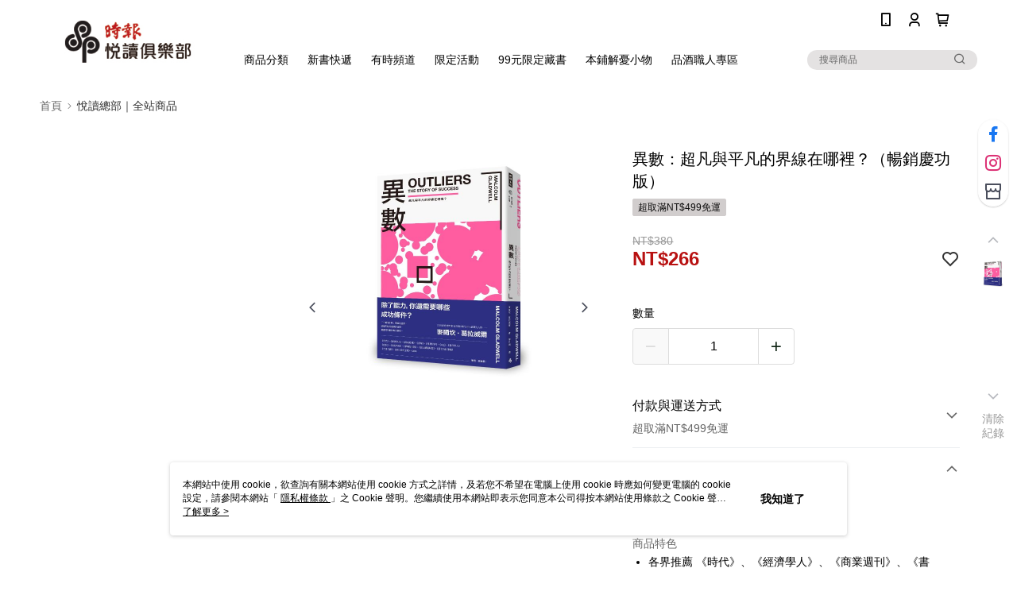

--- FILE ---
content_type: text/html; charset=utf-8
request_url: https://shop.readingtimes.com.tw/SalePage/Index/7852787
body_size: 58914
content:
<!--This file is synced from MobileWebMallV2 -->
<!DOCTYPE html>

<html>
<head>
    <!--Theme 2.0-->
    <meta charset="utf-8" />
    <meta http-equiv="content-language" content="zh-TW" />
    <meta name="google" content="notranslate" />
    <meta name="viewport" content="width=device-width, initial-scale=1, maximum-scale=1" />


        <meta property="fb:pages" content="sometimesbookcafe">
            <meta name="description" content="你想找的異數：超凡與平凡的界線在哪裡？（暢銷慶功版）就在時報悅讀俱樂部，購買人氣推薦悅讀總部｜全站商品立即上時報悅讀俱樂部，享有優惠價格與最佳選擇">
                    <meta property="og:image" content="http://img.91app.com/webapi/imagesV3/Original/SalePage/7852787/0/638592443490900000?v=1">

    
    

        <meta name="keywords" content="悅讀總部｜全站商品">
    <title>
異數：超凡與平凡的界線在哪裡？（暢銷慶功版） | 熱銷推薦 | 時報悅讀俱樂部
    </title>
    <!-- hrefLangs start -->
    <!--This file is synced from MobileWebMallV2 -->


    <!-- hrefLangs end -->
        <link rel="icon" href="//img.91app.com/webapi/images/o/16/16/ShopFavicon/651/651favicon?v=202601151442" />
        <link rel="shortcut icon" href="//img.91app.com/webapi/images/o/16/16/ShopFavicon/651/651favicon?v=202601151442" />
    <link rel="apple-touch-icon" href="//img.91app.com/webapi/images/t/512/512/ShopIcon/651/0/01301503" />
    <link rel="apple-touch-icon" sizes="180x180" href="//img.91app.com/webapi/images/t/512/512/ShopIcon/651/0/01301503" />
    <link rel="apple-touch-icon-precomposed" href="//img.91app.com/webapi/images/t/512/512/ShopIcon/651/0/01301503" />
    <link rel="apple-touch-icon-precomposed" sizes="180x180" href="//img.91app.com/webapi/images/t/512/512/ShopIcon/651/0/01301503" />
    <link rel="canonical" href="https://shop.readingtimes.com.tw/SalePage/Index/7852787" />
    <style>
        .ng-cloak {
            display: none;
        }
        .translate-cloak {
            visibility: hidden !important;
        }
        .show-when-lower-ie {
            display: none;
        }
    </style>
    <!--[if lte IE 9]>
    <style>
        .show-when-lower-ie {
            display: block !important;
            line-height: 2;
            padding-left: 10px;
        }
        .hide-when-lower-ie {
            display: none !important;;
        }
    </style>
    <![endif]-->

    <link href="//official-static.91app.com/V2/bundles/v-639053818722291270-v/css/Theme_A/base/Desktop?v=020190828" rel="stylesheet"/>

    
    
    
<meta itemprop="name" content="異數：超凡與平凡的界線在哪裡？（暢銷慶功版） NT$266" />
<meta itemprop="image" content="https://img.91app.com/webapi/imagesV3/Original/SalePage/7852787/0/638592443490900000?v=1">
<meta property="og:title" content="異數：超凡與平凡的界線在哪裡？（暢銷慶功版） NT$266" />
<meta property="og:url" content="https://shop.readingtimes.com.tw/SalePage/Index/7852787" />
<meta property="og:image" content="https://img.91app.com/webapi/imagesV3/Original/SalePage/7852787/0/638592443490900000?v=1" />


    <meta itemprop="og:description" content="你想找的異數：超凡與平凡的界線在哪裡？（暢銷慶功版）就在時報悅讀俱樂部，購買人氣推薦悅讀總部｜全站商品立即上時報悅讀俱樂部，享有優惠價格與最佳選擇">
<link href="//official-static.91app.com/v2/Styles/v-639053818722291270-v/Theme/Theme_A/Desktop/Page/SalePage/controller.css" rel="stylesheet"/>

<!-- Structured data -->
<script type="application/ld+json">
    {
        "@context": "https://schema.org/",
        "@type": "Product",
        "name": "異數：超凡與平凡的界線在哪裡？（暢銷慶功版）",
        "image": "https://img.91app.com/webapi/imagesV3/Original/SalePage/7852787/0/638592443490900000?v=1",
        "description": "你想找的異數：超凡與平凡的界線在哪裡？（暢銷慶功版）就在時報悅讀俱樂部，購買人氣推薦悅讀總部｜全站商品立即上時報悅讀俱樂部，享有優惠價格與最佳選擇",
        "sku": "7852787",
        "mpn": "147887",
        "brand": {
            "@type": "Brand",
            "name": "時報悅讀俱樂部"
        },
        "offers": {
            "@type": "Offer",
            "url": "http://shop.readingtimes.com.tw/SalePage/Index/7852787",
            "availability": "https://schema.org/InStock",
            "price": "266.00",
            "priceCurrency": "TWD",
            "priceValidUntil": "2047-05-28"
        }
    }
</script>


    <!-- 使用 trinity-core 的 baseStyle.css -->

    
<link href='//official-static.91app.com/V2/Styles/v-639053818722291270-v/Theme/Theme_A/Desktop/Color/Controller/officialThemeRed.css?v=020190828' rel='stylesheet'/>    <link href='//official-static.91app.com/V2/Styles/v-639053818722291270-v/Theme/Theme_A/Desktop/Color/Controller/cmsStaticStyle.css?v=020190828' rel='stylesheet' /><link href='//cms-static.cdn.91app.com/theme/651/css/cmsTheme_9b141efe-6fa6-47aa-b599-4f4d80b039c1_1768459337378.css?v=020190828' rel='stylesheet' />    <!-- 客製化 IconFont 設定 -->
<link rel='stylesheet' href='https://cms-static.cdn.91app.com/cms/common/iconFonts/v1.1.15/nine1/nine1.css?v=20260128202129' />    <!-- 客製化 Font-Family 設定 -->
            <!--This file is synced from MobileWebMallV2 -->

<!-- Google Tag Manager -->
<script>(function(w,d,s,l,i){w[l]=w[l]||[];w[l].push({'gtm.start':
new Date().getTime(),event:'gtm.js'});var f=d.getElementsByTagName(s)[0],
j=d.createElement(s),dl=l!='dataLayer'?'&l='+l:'';j.async=true;j.src=
'https://www.googletagmanager.com/gtm.js?id='+i+dl;f.parentNode.insertBefore(j,f);
})(window,document,'script','dataLayer','GTM-KH2H6J');</script>
<!-- End Google Tag Manager -->

    <!--This file is synced from MobileWebMallV2 -->
<!--Universal Google Analytics Start-->

<script>
        window.nineyi = window.nineyi || {};
        window.nineyi.googleAnalyticsSettingData = {
            GoogleAnalyticsTrackingId: 'UA-60784647-1',
            GoogleAnalytics4TrackingId: 'G-D4R52M4V56',
            CookieDomainSetting: document.location.hostname,
            originDomain: 'https://shop.readingtimes.com.tw',
            officialSsoDomain: 'service.91app.com',
            DefaultCurrencyCode: 'TWD',
            isEnableVipMemberOuterIdDimension: 'False' === 'True',
            customOuidDimensionName: '',
            isUseOriginalClientId: 'False' === 'True',
            isShowSaleProductOuterId: 'False' === 'True',
            isPassOuterMemberCode: 'False' === 'True',
        };
</script>

    <!--This file is synced from MobileWebMallV2 -->
    <!--GoogleConversion-->
    <script async src="https://www.googletagmanager.com/gtag/js?id=UA-60784647-1"></script>
    <script>
        window.dataLayer = window.dataLayer || [];
        function gtag(){dataLayer.push(arguments);}
        gtag('js', new Date());
    </script>

    <!--This file is synced from MobileWebMallV2 -->

    <!--This file is synced from MobileWebMallV2 -->
<!-- Yahoo Dot Tag Base Code Start -->
<!-- Yahoo Dot Tag Base Code End -->
    

    
    <!-- 官網bing webmaster -->
    <meta name="msvalidate.01" content="B4045B456E1BACFFAC3EA4FCC2EB4328" />
    <!-- 是否啟用 Biotherm 的 Cookie Script -->
</head>
<body class="nine-yi-official enable-cms-globalStyle">
    <!--This file is synced from MobileWebMallV2 -->

<noscript>
    <iframe src="https://www.googletagmanager.com/ns.html?id=GTM-KH2H6J" height="0" width="0"
        style="display:none;visibility:hidden"></iframe>
</noscript>

    <!--This file is synced from MobileWebMallV2 -->
<div id="fb-root"></div>
<!--Facebook Pixel Code Start-->
<script>
    !function (f, b, e, v, n, t, s) {
        if (f.fbq)return;
        n = f.fbq = function () {
            n.callMethod ?
                    n.callMethod.apply(n, arguments) : n.queue.push(arguments)
        };
        if (!f._fbq)f._fbq = n;
        n.push = n;
        n.loaded = !0;
        n.version = '2.0';
        n.queue = [];
        t = b.createElement(e);
        t.async = !0;
        t.src = v;
        s = b.getElementsByTagName(e)[0];
        s.parentNode.insertBefore(t, s)
    }(window, document, 'script', '//connect.facebook.net/en_US/fbevents.js');
    var FbCustomAudiencesPixelIds = JSON.parse('["267506558204088"]');
    var AllSiteFbCustomAudiencesPixelId = '1021834927899745';
    var IsEnableAdvancedFacebookPixel = JSON.parse('true');
</script>
<!--Facebook Pixel Code End-->
    <!--This file is synced from MobileWebMallV2 -->


<!-- 當開啟 Design Cloud 且需發布 Header 時，才需要渲染 Layout -->
    <!-- Theme A 2.0 -->
    <div class="layout-wrapper hide-when-lower-ie ng-cloak">
        <!-- Header區塊 -->
        

<div class="layout-top cms-static__header fix-style"
     id="officialHeader"
     ng-controller="HeaderController as HeaderCtrl">
    <div id="layout-header-fix"
         class="layout-header header-bottom-wrapper layout-header-fix cms-header cms-nav">
        <div class="inner-wrap" ng-class="{'multi-shop-category-relative-block': HeaderCtrl.isMultiShopCategoryHeaderMenuEnabled, 'navMenu-horizontal-align-logo': HeaderCtrl.GetCutomerStyle('navMenu').position}">
            <div class="logo-container" ng-class="{'logo-container--vertical-center': HeaderCtrl.GetCutomerStyle('headerLogo').position.logoContainer === 'logo-center'}">
                    <!--依據CMS開關載入Logo來源會不同-->
                    <a class="logo-link"
                       href="https://shop.readingtimes.com.tw/"
                       title="時報悅讀俱樂部">
                        <img ng-src="{{HeaderCtrl.CmsHeaderLogo}}" class="cms-static__logo" data-qe-id="header-logo-img"/>
                    </a>
            </div>
            <!--下層：文字連結、選單，fix後會保留-->
            <nav data-main-menu
                 class="layout-nav" ng-class="{'nav-menu-center': HeaderCtrl.GetCutomerStyle('navMenu').position.navMenuContainer === 'nav-menu-center'}">
                <div class="outline">
                    網站主選單
                </div>
                <ul class="nav-interaction-ul">
                            <li class="nav-menu-li nav-menu-li-padding"
                                ng-controller="HeaderDownloadAppController as HeaderDownloadAppCtrl">
                                <a class="nav-submenu-link">
                                    <i class="ico ico-mobile user-interaction-icon"></i>
                                </a>
                                <div class="download-app-menu nav-download-app-menu">

                                        <div class="download-app-menu-text">
                                            輸入手機下載官方 APP，購物更便利
                                        </div>
                                        <input class="download-app-menu-input form-input"
                                               data-ng-model="HeaderDownloadAppCtrl.CellPhone"
                                               data-ng-focus="HeaderDownloadAppCtrl.IsFocusInput = true"
                                               data-ng-blur="HeaderDownloadAppCtrl.IsFocusInput = false"
                                               type="tel"
                                               name="phoneInput"
                                               placeholder="{{HeaderDownloadAppCtrl.CellPhonePlaceholder}}" />
                                        <button class="download-app-menu-btn core-btn theme-color-btn cms-primaryBtnTextColor cms-primaryBtnBgColor"
                                                data-ng-click="HeaderDownloadAppCtrl.SendDownloadMessage($event)"
                                                data-ns-ga-event-track
                                                data-track-category="全站_Header"
                                                data-track-action="APP"
                                                data-track-label="簡訊傳送">
                                            免費傳送載點至手機
                                        </button>
                                    <div class="download-app-menu-icon">
                                            <a href="https://play.google.com/store/apps/details?id=com.nineyi.shop.s000651"
                                               target="_parent"
                                               class="download-app-menu-link"
                                               data-ns-ga-event-track
                                               data-track-category="全站_Header"
                                               data-track-action="APP"
                                               data-track-label="Google play">
                                                <i class="app-store-svg google"></i>
                                            </a>
                                            <a href="https://itunes.apple.com/tw/app/id914749445"
                                               target="_parent"
                                               class="download-app-menu-link"
                                               data-ns-ga-event-track
                                               data-track-category="全站_Header"
                                               data-track-action="APP"
                                               data-track-label="App store">
                                                <i class="app-store-svg apple"></i>
                                            </a>
                                    </div>
                                </div>
                            </li>
                        <li class="nav-menu-li nav-menu-li-padding"
                            ng-controller="HeaderMyAccountController as HeaderMyAccountCtrl">
                            <a class="nav-submenu-link" data-qe-id="member_icon">
                                <i class="ico ico-user user-interaction-icon "></i>
                            </a>
                            <div class="nav-my-account">
                                <ul class="nav-my-account-ul">
                                    <li class="nav-my-account-li">
                                        <a class="nav-my-account-link theme-color-hover"
                                           href="/V2/TradesOrder/TradesOrderList?shopId=651"
                                           rel="nofollow"
                                           data-ns-ga-event-track
                                           data-track-category="全站_Header"
                                           data-track-action="我的帳戶"
                                           data-track-label="Menu_訂單查詢"
                                           data-qe-id="menu_check_order">
訂單查詢                                        </a>
                                    </li>
                                    <li class="nav-my-account-li">
                                        <a data-ng-href="/V2/VipMember/VIPMemberRelay?shopId={{::HeaderMyAccountCtrl.shopId}}"
                                           rel="nofollow"
                                           class="nav-my-account-link theme-color-hover "
                                           data-ns-ga-event-track
                                           data-track-category="全站_Header"
                                           data-track-action="我的帳戶"
                                           data-track-label="Menu_會員專區"
                                           data-qe-id="menu_member_center">
                                                <span>
                                                    會員專區
                                                </span>
                                        </a>
                                    </li>
                                    <li class="nav-my-account-li">
                                        <a href="https://shop.readingtimes.com.tw/TraceSalePageList/TraceSalePageList"
                                           rel="nofollow"
                                           class="nav-my-account-link theme-color-hover"
                                           data-ns-ga-event-track
                                           data-track-category="全站_Header"
                                           data-track-action="我的帳戶"
                                           data-track-label="Menu_我的收藏"
                                           data-qe-id="menu_my_fav">
                                            我的收藏
                                        </a>
                                    </li>
                                    <li class="nav-my-account-li">
                                        <a href="/V2/ECoupon/MyECoupon"
                                           rel="nofollow"
                                           class="nav-my-account-link theme-color-hover"
                                           data-ns-ga-event-track
                                           data-track-category="全站_Header"
                                           data-track-action="我的帳戶"
                                           data-track-label="Menu_我的折價券"
                                           data-qe-id="menu_my_coupon">
我的優惠券                                        </a>
                                    </li>
                                    <li class="nav-my-account-li">
                                        <a class="nav-my-account-link theme-color-hover"
                                           rel="nofollow"
                                           data-ng-if="HeaderMyAccountCtrl.IsLogin"
                                           data-ng-click="HeaderMyAccountCtrl.Logout($event)"
                                           data-ns-ga-event-track
                                           data-track-category="全站_Header"
                                           data-track-action="我的帳戶"
                                           data-track-label="Menu_會員登出"
                                           data-qe-id="header-member-logout-text">
                                            會員登出
                                        </a>
                                        <a class="nav-my-account-link theme-color-hover"
                                           rel="nofollow"
                                           data-ng-if="!HeaderMyAccountCtrl.IsLogin"
                                           data-ng-click="HeaderMyAccountCtrl.Login($event)"
                                           data-ns-ga-event-track
                                           data-track-category="全站_Header"
                                           data-track-action="我的帳戶"
                                           data-track-label="Menu_會員登入/註冊"
                                           data-qe-id="menu_login_reg">
                                            會員登入/註冊
                                        </a>
                                    </li>
                                </ul>
                            </div>
                        </li>
                        <li class="nav-menu-li nav-shopping-cart nav-menu-li-padding"
                            ng-controller="HeaderShoppingCartController as HeaderShoppingCartCtrl">
                            <a class="nav-submenu-link nav-menu-flex"
                               data-ng-click="HeaderShoppingCartCtrl.CheckOut()"
                               data-ng-mouseenter="HeaderShoppingCartCtrl.LoadShoppingCartPreview()"
                               data-ns-ga-event-track
                               data-track-category="全站_Header"
                               data-track-action="購物車"
                               data-track-label="Click">
                                <i class="ico ico-shopping user-interaction-icon"></i>
                                    <span class="round-badge cms-badge"
                                          data-ng-bind="HeaderShoppingCartCtrl.ShoppingCartCount">0</span>

                            </a>
                            <div class="nav-shopping-cart-menu">
                                <div data-ng-class="{ 'loading-background' : !HeaderShoppingCartCtrl.ShoppingCartPreviewData }">
                                    <div class="has-shopping-cart-item"
                                         data-ng-if="HeaderShoppingCartCtrl.ShoppingCartPreviewData.ShopList.length > 0">
                                        <div class="has-item-text">
                                            最新加入項目
                                        </div>
                                        <ul class="nav-shopping-cart-ul">
                                            <li
                                                data-ng-repeat="SalePage in HeaderShoppingCartCtrl.ShoppingCartPreviewData.ShopList[0].SalePageList track by $index">
                                                <div
                                                    class="nav-shopping-cart-li"
                                                    ng-class="{'no-border': SalePage.ExtraPurchaseItems && SalePage.ExtraPurchaseItems.length > 0}"
                                                >
                                                    <a class="nav-shopping-cart-link"
                                                    target="_self"
                                                    data-ng-href="https://shop.readingtimes.com.tw/SalePage/Index/{{ ::SalePage.SalePageId }}"
                                                    data-ns-ga-ec-product-clicks
                                                    data-product-id="{{::SalePage.SalePageId}}"
                                                    data-product-name="{{::SalePage.Title}}"
                                                    data-product-price="{{::SalePage.Price}}"
                                                    data-product-position="{{::($index+1)}}"
                                                    data-ns-ga-event-track
                                                    data-track-category="全站_Header"
                                                    data-track-action="購物車"
                                                    data-track-label="Menu_點擊商品">
                                                        <figure class="image-frame nav-shopping-cart-image">
                                                            <img class="image-body"
                                                                 alt="商品頁圖片"
                                                                 data-ng-src="{{ ::SalePage.PicUrl }}">
                                                        </figure> 
                                                        <div class="nav-shopping-cart-detail">
                                                            <h5 class="nav-shopping-cart-title"
                                                                data-ng-bind="::SalePage.Title"></h5>
                                                            
                                                            <span class="nav-shopping-cart-price cms-moneyColor"
                                                                data-ng-if="!SalePage.PointsPayPair || (SalePage.PointsPayPair && SalePage.PointsPayPair.PairsPoints === 0)"
                                                                ng-bind="::SalePage.Price | preferredCurrency"></span>
                                                            
                                                            <div class="nav-shopping-cart-point-pay-pair cms-moneyColor" data-ng-if="SalePage.PointsPayPair && SalePage.PointsPayPair.PairsPoints && SalePage.PointsPayPair.PairsPrice">
                                                                <span>{{::SalePage.PointsPayPair.PairsPoints | number}}點</span>＋<span ng-bind="::SalePage.PointsPayPair.PairsPrice | preferredCurrency"></span>    
                                                            </div>
                                                            
                                                            <span data-ng-if="SalePage.PointsPayPair && SalePage.PointsPayPair.PairsPoints && !SalePage.PointsPayPair.PairsPrice"
                                                                  class="nav-shopping-cart-price cms-moneyColor">{{::SalePage.PointsPayPair.PairsPoints | number}}點</span>
                                                        </div>
                                                    </a>
                                                    <a class="remove-product-link theme-color-hover"
                                                    data-ng-click="HeaderShoppingCartCtrl.RemoveFromShoppingCart($index, SalePage)"
                                                    data-ns-ga-event-track
                                                    data-track-category="全站_Header"
                                                    data-track-action="移除商品"
                                                    data-track-label="{{::SalePage.SalePageId}}">
                                                        <i class="ico ico-delete"></i>
                                                    </a>
                                                </div>
                                                <ul class="extra-purchase-item-block" ng-if="SalePage.ExtraPurchaseItems && SalePage.ExtraPurchaseItems.length > 0">
                                                    <li class="extra-purchase-item" data-ng-repeat="ExtraPurchaseItem in SalePage.ExtraPurchaseItems track by $index">
                                                        <a class="nav-shopping-cart-link"
                                                            target="_self"
                                                            data-ng-href="https://shop.readingtimes.com.tw/AddOnsSalePage/Index/{{ ::ExtraPurchaseItem.SalePageId }}"
                                                            data-ns-ga-ec-product-clicks
                                                            data-product-id="{{::ExtraPurchaseItem.SalePageId}}"
                                                            data-product-name="{{::ExtraPurchaseItem.Title}}"
                                                            data-product-price="{{::ExtraPurchaseItem.Price}}"
                                                            data-product-position="{{::($index+1)}}"
                                                            data-ns-ga-event-track
                                                            data-track-category="全站_Header"
                                                            data-track-action="購物車"
                                                            data-track-label="Menu_點擊商品">
                                                            <figure class="image-frame nav-shopping-cart-image">
                                                                <img class="image-body"
                                                                    alt="商品頁圖片"
                                                                    data-ng-src="{{ ::ExtraPurchaseItem.PicUrl }}">
                                                            </figure> 
                                                            <div class="nav-shopping-cart-detail">
                                                                <h5
                                                                    class="nav-shopping-cart-title"
                                                                    data-ng-bind="::ExtraPurchaseItem.Title">
                                                                    </h5>
                                                                <p class="extra-purchase-item-tag cms-tagBorderColor cms-generalTagBgColor cms-generalTagTextColor">加價購</p>
                                                                
                                                                <span class="extra-purchase-item-price cms-moneyColor"
                                                                    data-ng-if="!ExtraPurchaseItem.PointsPayPair || (ExtraPurchaseItem.PointsPayPair && ExtraPurchaseItem.PointsPayPair.PairsPoints === 0)"
                                                                    ng-bind="::ExtraPurchaseItem.Price | preferredCurrency"></span>
                                                            </div>
                                                        </a>
                                                    </li>
                                                </ul>
                                            </li>
                                        </ul>
                                        <div class="nav-shopping-cart-summary">
                                            <button class="theme-color-btn core-btn nav-shopping-cart-button cms-primaryBtnTextColor cms-primaryBtnBgColor"
                                                    data-ns-ga-event-track
                                                    data-track-category="全站_Header"
                                                    data-track-action="購物車"
                                                    data-track-label="Menu_結帳"
                                                    data-ng-click="HeaderShoppingCartCtrl.CheckOut()">
                                                結帳
                                            </button>
                                        </div>
                                    </div>
                                    <div class="no-item-content"
                                         data-ng-if="HeaderShoppingCartCtrl.ShoppingCartPreviewData.ShopList.length === 0">
                                        購物車內目前沒有商品
                                    </div>
                                </div>
                            </div>
                        </li>
                            <li class="nav-menu-li nav-menu-li-padding padding-top"
                                ng-show="HeaderCtrl.EnableLanguageSwitcher && HeaderCtrl.AvailableLanguages.length > 1"
                                ng-mouseenter="HeaderCtrl.TrackLanguageCurrencyView('Language', 'hover', '語系')">
                                <a class="nav-submenu-link nav-shopping-cart-and-currency">
                                    <i class="ico ico-earth user-interaction-icon  nav-menu-flex"></i>
                                    <div class="nav-submenu-link__text" ng-bind="::HeaderCtrl.SelectedLanguage.Display"></div>
                                    <i class="ico ico-chevron-down user-interaction-arrow-icon padding-left-1px nav-menu-flex" style="padding: 2px;"></i>
                                </a>
                                <div class="nav-switch-locale">
                                    <p class="switch-locale__title">
                                        語系
                                    </p>
                                    <div class="switch-locale__radio fz-s"
                                         ng-repeat="item in ::HeaderCtrl.AvailableLanguages"
                                         ng-click="HeaderCtrl.ChangeLanguage(item, '語系')"
                                         ng-class="{ 'active' : HeaderCtrl.SelectedLanguage.Lang === item.Lang }">
                                        <span class="switch-locale__radio-text"
                                              ng-bind="item.Display">
                                        </span>
                                    </div>
                                </div>
                            </li>
                            <li class="nav-menu-li nav-menu-li-padding padding-top"
                                ng-show="HeaderCtrl.EnableCurrencySwitcher && HeaderCtrl.AvailableCurrencies.length > 1"
                                ng-mouseenter="HeaderCtrl.TrackLanguageCurrencyView('Currency', 'hover', '幣別')">
                                <a class="nav-submenu-link nav-shopping-cart-and-currency">
                                    <i class="ico ico-exchange-dollar user-interaction-icon nav-menu-flex"></i>
                                    <div class="nav-submenu-link__text" ng-bind="::HeaderCtrl.SelectedCurrency.code"></div>
                                    <i class="ico ico-chevron-down user-interaction-arrow-icon curreny-margin nav-menu-flex" style="padding: 2px;"></i>
                                </a>
                                <div class="nav-switch-locale">
                                    <p class="switch-locale__title">
                                        幣別
                                    </p>
                                    <div class="switch-locale__radio fz-s"
                                         ng-repeat="item in ::HeaderCtrl.AvailableCurrencies"
                                         ng-click="HeaderCtrl.ChangeCurrency(item, '幣別')"
                                         ng-class="{ 'active' : HeaderCtrl.SelectedCurrency.code === item.code }">
                                        <span class="switch-locale__radio-text"
                                              ng-bind="item.code + ' ' + item.display">
                                        </span>
                                    </div>
                                </div>
                            </li>
                </ul>
                <div class="layout-nav-menu nav-main-menu">
                    <ul class="nav-menu-ul"
                        ng-class="{'nav-menu-main-center': HeaderCtrl.GetCutomerStyle('navMenu').position.mainNavMenu === 'nav-menu-main-center'}"
                        ng-controller="HeaderCustomLinksController as HeaderCustomLinksCtrl">
                            <li class="nav-menu-li"
                            ng-controller="HeaderCategoryMenuController as HeaderCategoryMenuCtrl"
                            ng-mouseenter="HeaderCategoryMenuCtrl.OpenMenu()"
                            ng-mouseleave="HeaderCategoryMenuCtrl.CloseMenu()"
                            ng-mouseover="HeaderCategoryMenuCtrl.cancelDelayTime()"
                            >
                                <div class="custom-link-menu" data-ng-if="HeaderCategoryMenuCtrl.CategoryMenuSwitch">
                                    <a class="nav-menu-link"
                                    href="javascript:void(0)"
                                    ng-click="HeaderCustomLinksCtrl.OnCustomLinkItemClick(false, HeaderCategoryMenuCtrl.CmsCategoryLink.text, HeaderCategoryMenuCtrl.CmsCategoryLink.linkUrl)"
                                    data-ns-ga-event-track
                                    data-track-category="全站_Header"
                                    data-track-action="商品分類"
                                    data-track-label="Menu_Click">
                                        <div class="nav-menu-title" ng-class="{'w-700': HeaderCtrl.GetCutomerStyle('navMenu').font.weight === '700'}">
                                            商品分類
                                        </div>
                                        <i class="nav-menu-icon ico ico-chevron-down"
                                        data-ng-if="HeaderCategoryMenuCtrl.CmsCategoryLink.childList.length > 0 && HeaderCtrl.GetCutomerStyle('navMenu').icon.display !== false"></i>
                                    </a>
                                    <!-- 三層自訂選單 -->
                                    <ns-header-multi-level-menu
                                        data-ng-if="HeaderCategoryMenuCtrl.CmsCategoryLink.childList.length > 0" 
                                        ng-show="HeaderCategoryMenuCtrl.IsOpendMenu"
                                        ns-close-menu="HeaderCategoryMenuCtrl.CloseMenu"
                                        ns-custom-link-info="::HeaderCategoryMenuCtrl.CmsCategoryLink"
                                        ns-menu-type="'category'"
                                        ng-click="HeaderCategoryMenuCtrl.delayCloseMenu()"
                                        >
                                    </ns-header-multi-level-menu>
                                </div>
                            </li>
                        <li class="nav-menu-li"
                            ng-controller="HeaderActivityController as HeaderActivityCtrl"
                            ng-mouseenter="HeaderActivityCtrl.OpenMenu()"
                            ng-mouseleave="HeaderActivityCtrl.CloseMenu()"
                            ng-show="HeaderActivityCtrl.ActivityList.length > 0"
                            >
                            <div class="custom-link-menu" data-ng-if="HeaderActivityCtrl.ActivityMenuSwitch">
                                <a class="nav-menu-link"
                                   href="javascript:void(0)"
                                   ng-click="HeaderCustomLinksCtrl.OnCustomLinkItemClick(false, HeaderActivityCtrl.CmsActivityLink.text, HeaderActivityCtrl.CmsActivityLink.linkUrl)"
                                   data-ns-ga-event-track
                                   data-track-category="全站_Header"
                                   data-track-action="最新活動"
                                   data-track-label="Menu_Click">
                                    <div class="nav-menu-title"
                                        ng-bind="::HeaderActivityCtrl.ActivityMenuTitle" ng-class="{'w-700': HeaderCtrl.GetCutomerStyle('navMenu').font.weight === '700'}"></div>
                                    <i class="ico nav-menu-icon ico-chevron-down"
                                       data-ng-if="HeaderActivityCtrl.CmsActivityLink.childList.length > 0 && HeaderCtrl.GetCutomerStyle('navMenu').icon.display !== false"></i>
                                </a>
                                <!-- 三層自訂選單 -->
                                <ns-header-multi-level-menu
                                    data-ng-if="HeaderActivityCtrl.CmsActivityLink.childList.length > 0"
                                    ng-show="HeaderActivityCtrl.IsOpenMenu"
                                    ns-close-menu="HeaderActivityCtrl.CloseMenu"
                                    ns-custom-link-info="::HeaderActivityCtrl.CmsActivityLink"
                                    ns-menu-type="'activity'"
                                    >
                                </ns-header-multi-level-menu>
                            </div>
                        </li>
                        <li ng-repeat="item in ::HeaderCustomLinksCtrl.CustomLinks | limitTo:5 track by $index"
                            class="nav-menu-li">
                            <a class="nav-menu-link"
                               ng-href="{{::item.Data[0].Link}}"
                               data-ns-ga-event-track
                               data-track-category="全站廣告"
                               data-track-action="Header"
                               data-track-label="文字廣告">
                                <div class="nav-menu-title"
                                    ng-bind="::item.Data[0].Title" ng-class="{'w-700': HeaderCtrl.GetCutomerStyle('navMenu').font.weight === '700'}"></div>
                            </a>
                        </li>
                        <!-- CMS同步自訂連結 -->
                        <li ng-repeat="item in ::HeaderCustomLinksCtrl.CmsCustomLinks | orderBy:'itemIndex' track by $index"
                            class="nav-menu-li"
                            ng-controller="HeaderMultiLevelMenuController as HeaderMultiLevelMenuCtrl"
                            ng-mouseenter="HeaderMultiLevelMenuCtrl.OpenMenu()"
                            ng-mouseleave="HeaderMultiLevelMenuCtrl.CloseMenu()"
                            ng-mouseover="HeaderMultiLevelMenuCtrl.cancelDelayTime()"
                            >
                            <div class="custom-link-menu">
                                <a class="nav-menu-link"
                                   ng-href="{{::(item.childList.length > 0 ? null : item.linkUrl)}}"
                                   ng-click="HeaderCustomLinksCtrl.OnCustomLinkItemClick(true, item.text, item.linkUrl)"
                                   data-ns-ga-event-track
                                   data-track-category="全站廣告"
                                   data-track-action="Header"
                                   data-track-label="文字廣告">
                                    <div class="nav-menu-title"
                                        ng-bind="::item.text" ng-class="{'w-700': HeaderCtrl.GetCutomerStyle('navMenu').font.weight === '700'}"></div>
                                    <i class="ico ico-chevron-down nav-menu-icon"
                                       data-ng-if="::item.childList.length > 0 && HeaderCtrl.GetCutomerStyle('navMenu').icon.display !== false"></i>
                                </a>
                                <!-- 三層自訂選單 -->
                                <ns-header-multi-level-menu 
                                    data-ng-if="::item.childList.length > 0"
                                    ng-show="HeaderMultiLevelMenuCtrl.IsOpenMenu"
                                    ns-close-menu="HeaderMultiLevelMenuCtrl.CloseMenu"
                                    ns-custom-link-info="::item"
                                    ns-menu-type="'customLink'"
                                    ng-click="HeaderMultiLevelMenuCtrl.delayCloseMenu()"
                                    >
                                </ns-header-multi-level-menu>
                            </div>
                        </li>
                    </ul>
                    <span data-search-bar
                         class="search-box nav-menu-li" ng-class="{'sub-nav-li-center': HeaderCtrl.GetCutomerStyle('navMenu').position.subNavMenu === 'sub-nav-li-center'}">
                            <form class="ns-search-form">
                                <div class="search-wrapper">
                                    <ns-search data-ns-position="header"
                                               ns-is-default-use-accurate-comparison="HeaderCtrl.isDefaultPreciseSearch"
                                               ns-is-use-accurate-comparison="HeaderCtrl.isUseAccurateComparison"
                                               translate-cloak>
                                    </ns-search>
                                </div>
                            </form>
                    </span>
                </div>
            </nav>
        </div>
    </div>
</div>
        <!-- 載入動畫隱藏區域 -->
        <div class="loading-area layout-body" data-ng-class="{'finish-loading':!IsStillLoading,'is-loading':IsStillLoading ,'fix-hide-app-download': hideAppDownload}">
            
            <div class="layout-content">
                <!-- 資訊模組麵包屑區塊 -->
                
                <!-- 麵包屑區塊 -->
                
<div class="location-bar" ng-controller="BreadcrumbsController as BreadcrumbsCtrl">
    <ol class="breadcrumb" ng-if="BreadcrumbsCtrl.IsFirstRender" itemscope itemtype="https://schema.org/BreadcrumbList">
        <li class="breadcrumb-li breadcrumb-li-flex" itemprop="itemListElement" itemscope itemtype="https://schema.org/ListItem">
            <a class="breadcrumb-link" href="/" itemprop="item">
                <span itemprop="name">首頁</span>
            </a>
            <meta itemprop="position" content="1" />
        </li>
        <li class="breadcrumb-li breadcrumb-li-flex" itemprop="itemListElement" itemscope itemtype="https://schema.org/ListItem">
            <a class="breadcrumb-link" ng-class="{'active': '' === ''}" itemprop="item"
               href="/v2/official/SalePageCategory/147887"
               data-ns-ga-event-track
               data-track-category="商品頁"
               data-track-action="點擊麵包屑"
               data-track-label="商品頁">
                <span itemprop="name">悅讀總部｜全站商品</span>
            </a>
            <meta itemprop="position" content="2" />
        </li>




    </ol>
    <ol class="breadcrumb" ng-if="!BreadcrumbsCtrl.IsFirstRender" data-no-snippet>
        <li class="breadcrumb-li breadcrumb-li-flex" data-no-snippet>
            <a class="breadcrumb-link" href="/" >
                <span>首頁</span>
            </a>
        </li>
        <li ng-if="BreadcrumbsCtrl.CategoryLevelName.Level1_ShopCategory_Name && !BreadcrumbsCtrl.IsHideBreadCrumbName"
            class="breadcrumb-li breadcrumb-li-flex" data-no-snippet>
            <a class="breadcrumb-link" ng-class="{'active': !BreadcrumbsCtrl.CategoryLevelName.Level2_ShopCategory_Name}"
               href="/v2/official/SalePageCategory/{{BreadcrumbsCtrl.CategoryLevelName.Level1_ShopCategory_Id}}"
               data-ns-ga-event-track
               data-track-category="商品頁"
               data-track-action="點擊麵包屑"
               data-track-label="商品頁">
                <span>{{BreadcrumbsCtrl.CategoryLevelName.Level1_ShopCategory_Name}}</span>
            </a>
        </li>
        <li ng-if="BreadcrumbsCtrl.CategoryLevelName.Level2_ShopCategory_Name && !BreadcrumbsCtrl.IsHideBreadCrumbName"
            class="breadcrumb-li breadcrumb-li-flex" data-no-snippet>
            <a class="breadcrumb-link" ng-class="{'active': !BreadcrumbsCtrl.CategoryLevelName.Level3_ShopCategory_Name}" itemprop="item"
               href="/v2/official/SalePageCategory/{{BreadcrumbsCtrl.CategoryLevelName.Level2_ShopCategory_Id}}"
               data-ns-ga-event-track
               data-track-category="BreadcrumbsCtrl.CategoryLevelName.Level2_ShopCategory_Name"
               data-track-action="Path"
               data-track-label="點擊分類">
                <span>{{BreadcrumbsCtrl.CategoryLevelName.Level2_ShopCategory_Name}}</span>
            </a>
        </li>
        <li ng-if="BreadcrumbsCtrl.CategoryLevelName.Level3_ShopCategory_Name && !BreadcrumbsCtrl.IsHideBreadCrumbName"
            class="breadcrumb-li breadcrumb-li-flex" data-no-snippet>
            <a class="breadcrumb-link" ng-class="{'active': !BreadcrumbsCtrl.CategoryLevelName.Level4_ShopCategory_Name}" itemprop="item"
               href="/v2/official/SalePageCategory/{{BreadcrumbsCtrl.CategoryLevelName.Level3_ShopCategory_Id}}"
               data-ns-ga-event-track
               data-track-category="BreadcrumbsCtrl.CategoryLevelName.Level3_ShopCategory_Name"
               data-track-action="Path"
               data-track-label="點擊分類">
                <span>{{BreadcrumbsCtrl.CategoryLevelName.Level3_ShopCategory_Name}}</span>
            </a>
        </li>
        <li ng-if="BreadcrumbsCtrl.CategoryLevelName.Level4_ShopCategory_Name && !BreadcrumbsCtrl.IsHideBreadCrumbName"
            class="breadcrumb-li breadcrumb-li-flex" data-no-snippet>
            <a class="breadcrumb-link active"
               href="/v2/official/SalePageCategory/{{BreadcrumbsCtrl.CategoryLevelName.Level4_ShopCategory_Id}}"
               data-ns-ga-event-track
               data-track-category="BreadcrumbsCtrl.CategoryLevelName.Level4_ShopCategory_Name"
               data-track-action="Path"
               data-track-label="點擊分類">
                <span>{{BreadcrumbsCtrl.CategoryLevelName.Level4_ShopCategory_Name}}</span>
            </a>
        </li>
    </ol>
</div>

                <!-- 左側欄區塊 -->

<!-- 分類側欄 -->
<aside id="sidemenu" class="left-sub-content layout-aside">
    <div class="category-menu catagory-asidebar"
         data-ng-controller="AsideCategoryMenuController as AsideCategoryMenuCtrl">
        <ul class="category-menu-ul">
            <li class="see-more-category" data-ng-if="AsideCategoryMenuCtrl.SimpleMode">
                <a class="see-more-category-link"
                   data-ng-click="AsideCategoryMenuCtrl.SimpleMode = false"
                   href="javascript:void(0)">
                    <i class="ico ico-chevron-left"></i>
                    <div class="category-menu-title">
                        全部分類
                    </div>
                </a>
            </li>
            <li class="category-menu-li"
            data-ng-class="{'category-menu-active': level1.active, 'category-menu-li-selected': level1.selected}"
                data-ng-if="::AsideCategoryMenuCtrl.IsLoadedPromotionList"
                data-ng-repeat="level1 in ::AsideCategoryMenuCtrl.ShopCategoryData.List track by $index"
                data-ng-show="!AsideCategoryMenuCtrl.SimpleMode || level1.active || level1.selected">
                <span class="category-menu-li-item">
                    <a class="category-menu-link"
                       data-ng-click="AsideCategoryMenuCtrl.TrackEvent('left_商品分類','click',level1.Name)"
                       data-ng-href="{{'/v2/official/SalePageCategory/' + level1.Id}}">
                        <div class="category-menu-title"  data-ng-bind="::level1.Name"></div>
                        <span class="tag-rectangle pink-tag cms-generalTagTextColor cms-generalTagBgColor cms-tagBorderColor" data-ng-if="AsideCategoryMenuCtrl.HasFreeGift(level1)">
                            贈品
                        </span>
                    </a>
                    <a href="javascript:void(0)"
                       data-ng-if="level1.ChildList.length > 0 && !AsideCategoryMenuCtrl.SimpleMode"
                       data-ng-click="AsideCategoryMenuCtrl.ToggleCategoryLevel1(level1)"
                       class="category-menu-switch icon-wrapper">
                        <i class="ico ico-chevron-down icon-arrow-font"
                           data-ng-class="{'icon-default-rotate-to-top':level1.defaultSelected,'rotate-to-top':level1.currentSelected === 'open','rotate-to-bottom':level1.currentSelected === 'close'}"></i>
                    </a>
                </span>
                <ul class="category-menu-child-ul collapse-panel-without-transition"
                    data-ng-class="{'collapse-show':level1.selected}">
                    <li class="category-menu-child-li"
                        data-ng-repeat="level2 in ::level1.ChildList track by $index">
                        <a class="category-menu-child-link"
                           data-ng-href="https://shop.readingtimes.com.tw/v2/official/SalePageCategory/{{::level2.Id}}"
                           data-ng-click="AsideCategoryMenuCtrl.TrackEvent('left_商品分類','click',level2.Name,1)">
                            <div class="category-menu-child-title"
                                data-ng-class="{'category-menu-active actived': level2.active}"
                                ng-bind="::level2.Name"></div>
                            <span class="tag-rectangle pink-tag cms-generalTagTextColor cms-generalTagBgColor cms-tagBorderColor"
                                  data-ng-if="AsideCategoryMenuCtrl.HasFreeGift(level2)">
                                贈品
                            </span>
                        </a>
                    </li>
                </ul>
            </li>
        </ul>
    </div>
</aside>
                <!-- 頁面內容區塊 -->
                <!--This file is synced from MobileWebMallV2 -->

<!-- desktop -->

<div 
    id="SalePageIndexController" 
    class="right-sub-content" 
    ng-controller="SalePageIndexController as SalePageIndexCtrl"
    style="">
<!--This file is synced from MobileWebMallV2 -->

    <div id="RestrictionIndexController"
        class="restriction-background"
        ng-controller="RestrictionIndexController as RestrictionIndexCtrl"
        ng-if="SalePageIndexCtrl.IsBlockedByRestricted">
    </div>
    <div class="salepage-container" ng-style="{'max-width': SalePageIndexCtrl.IsSalepageContainerMaxWidthFull ? '100%' : ''}">
        <section class="salepage-top-section">
            <div class="salepage-top-left">
                <!--主圖輪播-->
                <div ns-media-gallery class="ns-image-gallery"
                     ns-items="SalePageIndexCtrl.MediaDataList"
                     ns-product-badge-image-data="SalePageIndexCtrl.ProductBadgeData"
                     ns-is-compact-salepage="SalePageIndexCtrl.IsCompactSalePage"
                     ns-is-salepage-container-max-width-full="SalePageIndexCtrl.IsSalepageContainerMaxWidthFull"
                    >
                </div>
                <!--商品活動-->
                <div class="salepage-promotion collapse-group"
                    ng-if="SalePageIndexCtrl.FilteredPromotionList.length > 0"
                    ng-hide="SalePageIndexCtrl.IsCompactSalePage || SalePageIndexCtrl.IsInStoreOnlySalepage">
                    <div class="salepage-promotion-caption">
                        本商品適用活動
                    </div>
                    <div>
                        <ul>
                            <li ng-repeat="promotionItem in SalePageIndexCtrl.FilteredPromotionList | limitTo: SalePageIndexCtrl.PromotionListDisplayCount track by $index"
                                class="salepage-promotion-li">
                                 <a target="_blank"
                                    data-ns-ga-event-track
                                    data-track-category="商品頁"
                                    data-track-action="點擊商品相關活動"
                                    class="salepage-promotion-wrapper"
                                    ng-href="{{promotionItem.PromotionUrl}}">
                                    <div class="tag-rectangle cms-generalTagTextColor cms-generalTagBgColor cms-tagBorderColor"
                                         ng-bind="promotionItem.PromotionTypeName">
                                    </div>
                                    <div class="salepage-promotion-title-wrapper">
                                        <span class="salepage-promotion-title"
                                              ng-bind="promotionItem.PromotionTitle">
                                        </span>
                                    </div>
                                 </a>
                            </li>
                        </ul>
                        <div class="salepage-promotion-more" style="display: flex; justify-content: center; align-items: center; font-size: 0.9em; margin-top: 16px;">
                            <a  class="more-text-color flex-align-center"
                                ng-if="SalePageIndexCtrl.FilteredPromotionList.length > SalePageIndexCtrl.PromotionListCollapseCount"
                                ng-click="SalePageIndexCtrl.OpenPromotionListCallapse()"
                                data-ns-ga-event-track
                                data-track-category="商品頁"
                                data-track-action="點擊商品相關活動_展開按鈕"
                                style="color: #438BCA;">
                                <span ng-hide="SalePageIndexCtrl.IsOpenPromotionListCallapse">
                                    看更多
                                </span>
                                <i class="ico ico-chevron-down icon-middle more-text-color"
                                ng-class="SalePageIndexCtrl.IsOpenPromotionListCallapse ? 'rotate-to-top' : 'rotate-to-bottom'"
                                style="margin-left: 3px; vertical-align: text-bottom;">
                                </i>
                            </a>
                        </div>
                    </div>
                </div>
            </div>
            <div class="salepage-top-right">
                <div class="salepage-info">
                    <div ng-repeat="combinedMetafield in SalePageIndexCtrl.CombinedMetafields">
                        <h1
                            data-ng-if="combinedMetafield.Type === 'title'"
                            ng-style="SalePageIndexCtrl.GetMetafieldStyle(combinedMetafield)"
                            class="salepage-title"
                            ng-bind="SalePageIndexCtrl.SalePageModel.Title"
                        ></h1>
                        <!-- Tag List -->
                        <ul 
                            data-ng-if="combinedMetafield.Type === 'tagList'"
                            class="salepage-tag-ul"
                            data-nosnippet="data-nosnippet"
                            ng-hide="SalePageIndexCtrl.IsCompactSalePage || SalePageIndexCtrl.IsInStoreOnlySalepage"
                        >
                            <!-- 電子票券 -->
                            <li class="salepage-tag-li"
                                ng-if="SalePageIndexCtrl.ProductTypeDef === SalePageIndexCtrl.ProductTypeDefEnum[SalePageIndexCtrl.ProductTypeDefEnum.Virtual] &&
                                        SalePageIndexCtrl.VirtualProductDisplayType === SalePageIndexCtrl.VirtualProductDisplayTypeEnum.EVoucher">
                                <div data-nosnippet="data-nosnippet" class="tag-rectangle cms-generalTagTextColor cms-generalTagBgColor cms-tagBorderColor">
                                    電子票券 
                                </div>
                            </li>
                            <!-- NFT -->
                            <li class="salepage-tag-li"
                                ng-if="SalePageIndexCtrl.ProductTypeDef === SalePageIndexCtrl.ProductTypeDefEnum[SalePageIndexCtrl.ProductTypeDefEnum.Virtual] &&
                                        SalePageIndexCtrl.VirtualProductDisplayType === SalePageIndexCtrl.VirtualProductDisplayTypeEnum.NFT">
                                <div data-nosnippet="data-nosnippet" class="tag-rectangle cms-generalTagTextColor cms-generalTagBgColor cms-tagBorderColor">
                                    NFT
                                </div>
                            </li>
                            <!-- 限定地區活動tag -->
                            <li class="salepage-tag-li" ng-if="SalePageIndexCtrl.HasRegionPromotions">
                                <div data-nosnippet="data-nosnippet" class="tag-rectangle cms-generalTagTextColor cms-generalTagBgColor cms-tagBorderColor">
                                    限定地區活動 
                                </div>
                            </li>
                            <!-- 購買資格 -->
                            <li
                                class="salepage-tag-li"
                                ng-repeat="restrictedPurchase in SalePageIndexCtrl.RestrictedPurchaseInfo.RestrictedPurchaseList track by $index"
                            >
                                <div data-nosnippet="data-nosnippet" class="tag-rectangle cms-generalTagTextColor cms-generalTagBgColor cms-tagBorderColor">
                                    <span data-ng-bind="restrictedPurchase.label"></span>
                                </div>
                            </li>
                            <!-- 會員獨享 -->
                            <li class="salepage-tag-li" ng-if="SalePageIndexCtrl.MemberCardTagName">
                                <div data-nosnippet="data-nosnippet" class="tag-rectangle cms-generalTagTextColor cms-generalTagBgColor cms-tagBorderColor">
                                    <span data-ng-bind="SalePageIndexCtrl.MemberCardTagName"></span>獨享
                                </div>
                            </li>
                            <!-- 點數兌換商品 -->
                            <li ng-if="SalePageIndexCtrl.HasValidPointsPayPairsList" class="salepage-tag-li">
                                <div data-nosnippet="data-nosnippet" class="tag-rectangle cms-generalTagTextColor cms-generalTagBgColor cms-tagBorderColor">
                                    點數兌換商品
                                </div>
                            </li>
                            <!-- APP獨享tag -->
                            <li class="salepage-tag-li" ng-if="SalePageIndexCtrl.IsAppOnlyPromotion">
                                <div data-nosnippet="data-nosnippet" class="tag-rectangle cms-generalTagTextColor cms-generalTagBgColor cms-tagBorderColor">
                                    APP獨享活動
                                </div>
                            </li>
                            <!-- 獨享限定 -->
                            <li class="salepage-tag-li" ng-if="SalePageIndexCtrl.IsHiddenSale">
                                <div data-nosnippet="data-nosnippet" class="tag-rectangle cms-generalTagTextColor cms-generalTagBgColor cms-tagBorderColor">
                                    限定商品
                                </div>
                            </li>
                            <!-- 定期購 -->
                            <li class="salepage-tag-li" ng-if="SalePageIndexCtrl.IsRegularOrder">
                                <div data-nosnippet="data-nosnippet" class="tag-rectangle cms-generalTagTextColor cms-generalTagBgColor cms-tagBorderColor">
                                    定期購商品
                                </div>
                            </li>
                            <!-- 分批取貨 -->
                            <li class="salepage-tag-li" ng-if="::SalePageIndexCtrl.IsPartialPickUp">
                                <div data-nosnippet="data-nosnippet" class="tag-rectangle cms-generalTagTextColor cms-generalTagBgColor cms-tagBorderColor"
                                    ng-bind="::SalePageIndexCtrl.PartialPickUpTag"></div>
                            </li>
                            <!-- 買就送 -->
                            <li class="salepage-tag-li"
                                ng-if="(SalePageIndexCtrl.SalePageGiftList&&SalePageIndexCtrl.SalePageGiftList.length>0)">
                                <div class="gift-tag">
                                    <div data-nosnippet="data-nosnippet" class="tag-rectangle cms-generalTagTextColor cms-generalTagBgColor cms-tagBorderColor">
                                        買就送
                                        <i class="ico ico-chevron-down"></i>
                                    </div>
                                    <div class="gift-card">
                                        <div class="gift-card-item"
                                            ng-repeat="item in SalePageIndexCtrl.SalePageGiftList track by $index"
                                            ng-class="{'last-card':$last}">
                                            <figure class="image-frame">
                                                <div ng-class="{'soldout-overlay':item.SellingQty === 0}">
                                                    <img class="image-body"
                                                        ng-src="{{item.PicUrl}}"
                                                        ns-lazy-image="{{item.PicUrl}}"
                                                        alt="{{item.Title}}{{SalePageIndexCtrl.getImageAlt()}}">
                                                </div>
                                            </figure>
                                            <div class="gift-card-right">
                                                <div class="gift-card-title">
                                                    贈品
                                                </div>
                                                <div class="gift-card-subtitle" ng-bind="item.Title">
                                                </div>
                                                <a class="gift-card-link" target="_blank"
                                                ng-href="{{'/v2/promotion/gift/'+item.SalePageId}}">查看贈品</a>
                                            </div>
                                        </div>
                                    </div>
                                </div>
                            </li>
                            <!-- 免運 -->
                                <li class="salepage-tag-li" ng-if="SalePageIndexCtrl.FreeShippingTag.HasFreeShippingTypeTag">
                                    <div data-nosnippet="data-nosnippet" class="tag-rectangle cms-generalTagTextColor cms-generalTagBgColor cms-tagBorderColor"
                                        ng-bind="SalePageIndexCtrl.FreeShippingTag.BestFreeShippingTypeTag|stringToPreferredCurrency"></div>
                                </li>
                            <!-- 加價購商品 -->
                            <li class="salepage-tag-li" ng-if="SalePageIndexCtrl.SalePageModel.IsPurchaseExtra">
                                <div data-nosnippet="data-nosnippet" class="tag-rectangle cms-generalTagTextColor cms-generalTagBgColor cms-tagBorderColor">
                                    加價購商品
                                </div>
                            </li>
                            <!-- 國家/地區配送 -->
                            <li class="salepage-tag-li" ng-if="SalePageIndexCtrl.CanOversea">
                                <div data-nosnippet="data-nosnippet" class="tag-rectangle cms-generalTagTextColor cms-generalTagBgColor cms-tagBorderColor">
                                    國家/地區配送
                                </div>
                            </li>
                        </ul>
                        <!-- 評價 -->
                        <div
                            data-ng-if="combinedMetafield.Type === 'commentRate'"
                            class="star-rate-wrapper"
                            data-nosnippet="data-nosnippet"
                            ng-hide="SalePageIndexCtrl.IsCompactSalePage">
                            <div class="star-rate" ng-if="SalePageIndexCtrl.SalePageCommentEntity.overallInfo.commentTotalCount > 0">
                                <i class="ico ico-star-fill star-color"></i>
                                <div class="star-rate-summary-content">
                                    <span data-nosnippet="data-nosnippet">{{SalePageIndexCtrl.SalePageCommentEntity.overallInfo.avgRatingStars}}&nbsp;(</span>
                                    <a
                                        data-nosnippet="data-nosnippet"
                                    ng-href="/v2/SalePageComment/List?salePageId={{SalePageIndexCtrl.SalePageId}}"
                                    ng-click="SalePageIndexCtrl.SendGAInfo('ReviewProduct', SalePageIndexCtrl.SalePageCommentEntity.overallInfo.commentTotalCount + '則評價')">
                                        {{SalePageIndexCtrl.SalePageCommentEntity.overallInfo.commentTotalCount}}
                                        <span translate="frontend.typescripts.sale_page.comment_count"></span>
                                    </a>)
                                </div>
                            </div>
                        </div>
                        <!-- 價錢 -->
                        <div
                            data-ng-if="combinedMetafield.Type === 'price'"
                            class="price-wrapper"
                            ng-hide="SalePageIndexCtrl.IsCompactSalePage"
                            itemprop="offers" itemscope
                            itemtype="http://schema.org/Offer">
                            <meta itemprop="priceCurrency" content="TWD" />
                            <meta itemprop="price" content="266.00" />
                            <div class="price-block"
                                ng-class="{'is-price-on-top': '' === 'ng-class'}">
                                <div class="salepage-suggestprice"
                                    ng-if="SalePageIndexCtrl.IsShowSuggestPrice"
                                    ng-bind="SalePageIndexCtrl.SalePageSuggestPrice">
                                </div>  
                                <div class="price-heart-line">  
                                    <div class="salepage-price-container"
                                        ng-class="{'is-price-on-top': '' === 'ng-class'}"
                                    >
                                        <div class="salepage-price cms-moneyColor">
                                            <span ng-class="{'cms-discountMoneyColor': SalePageIndexCtrl.IsShowSuggestPrice}"
                                                translate="{{ SalePageIndexCtrl.SalePageDisplayPrice }}"></span>
                                        </div>
                                        <!-- 特價標籤 -->
                                        <div ng-if="SalePageIndexCtrl.SpecialPriceList.length > 0 &&
                                                    !!SalePageIndexCtrl.SelectedSpecialPriceData &&
                                                    !!SalePageIndexCtrl.SelectedSpecialPriceData.Label"
                                            class="special-price-tag cms-emphasisTagTextColor cms-emphasisTagBgColor cms-tagBorderColor"
                                            ng-bind="SalePageIndexCtrl.SelectedSpecialPriceData.Label"
                                        ></div>
                                    </div>
                                    <!-- 我的最愛愛心 -->
                                    <li ng-if="::!SalePageIndexCtrl.IsHiddenSale">
                                        <a data-qe-id="body-add-to-wishlist-icon" class="fav-btn" ng-click="SalePageIndexCtrl.ToggleFav($event)">
                                            <i class="fa-lg ico" style="font-size: 24px"
                                            ng-class="{'ico-heart-fill shake-heart cms-primaryHeartBtnBgColor':SalePageIndexCtrl.IsFav===true, 'ico-heart ico-gray':SalePageIndexCtrl.IsFav===false}">
                                            </i>
                                        </a>
                                    </li>
                                </div>
                            </div>
                            <div class="sold-out-text" ng-if="SalePageIndexCtrl.IsShowSoldQty && !SalePageIndexCtrl.IsFirstRender">
                                <!--已賣出:X件-->
                                {{SalePageIndexCtrl.GenerateSoldText(SalePageIndexCtrl.SalePageModel.SoldQty)}}
                            </div>
                        </div>
                        
                        <div data-ng-if="combinedMetafield.Type === 'metafield' && combinedMetafield.MetafieldList && combinedMetafield.MetafieldList.length > 0">
                            <span
                                ng-repeat="value in combinedMetafield.MetafieldList track by $index"
                                ng-style="SalePageIndexCtrl.GetMetafieldStyle(combinedMetafield)"
                                ng-bind="value"
                            >
                            </span>
                        </div>
                    </div>

                    <div class="e-voucher-wrapper"
                         ng-if="SalePageIndexCtrl.VirtualProductDisplayType === SalePageIndexCtrl.VirtualProductDisplayTypeEnum.EVoucher || SalePageIndexCtrl.VirtualProductDisplayType === SalePageIndexCtrl.VirtualProductDisplayTypeEnum.NFT">
                        <div data-nosnippet="data-nosnippet" class="e-voucher-desc"
                             ng-if="SalePageIndexCtrl.VirtualProductDisplayType === SalePageIndexCtrl.VirtualProductDisplayTypeEnum.EVoucher">
                            <!-- 電子票券說明 -->
                            <i class="ico ico-mobile"></i>
                            付款完成後將發送電子票券至「會員專區 &gt; 我的票券」，需至門市出示憑證掃碼兌換
                        </div>
                        <div data-nosnippet="data-nosnippet" class="e-voucher-desc"
                             ng-if="SalePageIndexCtrl.VirtualProductDisplayType === SalePageIndexCtrl.VirtualProductDisplayTypeEnum.NFT">
                            <!-- NFT說明 -->
                            <i class="ico ico-mobile"></i>
                            付款完成後將發送 NFT 至「會員專區 &gt; 我的 NFT收藏」
                        </div>
                        <!-- 更多使用說明 -->
                        <div data-nosnippet="data-nosnippet" class="e-voucher-desc e-voucher-direction" ng-click="SalePageIndexCtrl.OpenVirtualProductDirections(SalePageIndexCtrl.VirtualProductDisplayType)">
                            <i class="ico ico-information"></i>
                            更多使用說明
                            <i class="ico ico-chevron-right"></i>
                        </div>
                    </div>
                </div>
                <!-- 商品頁群組 -->
                    <div class="salepage-group-wrapper"
                        ng-if="SalePageIndexCtrl.SalePageGroupData && SalePageIndexCtrl.SalePageGroupData.SalePageItems && SalePageIndexCtrl.SalePageGroupData.SalePageItems.length > 0"
                        ng-hide="SalePageIndexCtrl.IsCompactSalePage"><p class="group-title"
                            ng-if="SalePageIndexCtrl.IsTranslateReady && (SalePageIndexCtrl.SalePageGroupData.GroupTitle || (SalePageIndexCtrl.SelectedGroupItem && SalePageIndexCtrl.SelectedGroupItem.GroupItemTitle))">
                            {{SalePageIndexCtrl.getSalePageGroupDisplayTitle()}}
                        </p>
                        <ul class="group-list" ng-class="SalePageIndexCtrl.SalePageGroupData.GroupIconStyle === 'Circle' ? 'is-circle' : 'is-square'">
                            <li class="group-list-item" ng-repeat="item in SalePageIndexCtrl.SalePageGroupData.SalePageItems track by $index"
                                ng-style="{'background-image':'url({{item.ItemUrl}})'}">
                                <div ng-if="item.GroupItemTitle" class="group-list-item__tooltip">
                                    <p class="group-list-item__tooltip_content">{{item.GroupItemTitle}}</p>
                                </div>
                                <div class="overlap cms-primaryBtnBorderColor" ng-class="{'selected': item.SalePageId === SalePageIndexCtrl.SalePageId}"
                                     ng-click="SalePageIndexCtrl.handleGoToOtherSalepage(item.SalePageId)"></div>
                            </li>
                        </ul>
                    </div>
                <div ns-add-to-cart
                     ns-is-price-on-top="'' === 'ns-is-price-on-top'"
                     ns-selected-sku="SalePageIndexCtrl.SelectedSKUPropertySet"
                     ns-preselected-sku-id="SalePageIndexCtrl.PreselectedSkuId"
                     ns-sale-page-status="SalePageIndexCtrl.SalePageStatus"
                     ns-sku-stock-info-dictionary="SalePageIndexCtrl.SkuStockInfoDictionary"
                     ns-add-to-cart-type="SalePageIndexCtrl.AddToCartType"
                     ns-sold-out-type="SalePageIndexCtrl.SoldOutType"
                     ns-hide-header-info="true"
                     ns-change-sku-item="SalePageIndexCtrl.ChangeSkuItem(skuItem)"
                     ns-sale-page-model="SalePageIndexCtrl.SalePageModel"
                     ns-is-show-two-level-image="SalePageIndexCtrl.IsShowTwoLevelImage"
                     ns-is-show-stock-qty="SalePageIndexCtrl.ShowStockQty"
                     ns-change-point-pay-option="SalePageIndexCtrl.ChangePointPayOption(selectedPointPayOptionItem)"
                     ns-sku-qty-mode="SalePageIndexCtrl.SkuQtyMode"
                     ns-is-adidas-sale-page="false"
                     ns-is-suggest-price-show-price="SalePageIndexCtrl.IsSuggestPriceShowPrice"
                     ns-special-price-List="SalePageIndexCtrl.SpecialPriceList"
                     ns-selected-special-price-data="SalePageIndexCtrl.SelectedSpecialPriceData"
                     ns-sale-page-price-list="SalePageIndexCtrl.SalePagePriceList"
                     ns-restricted-purchase-info="SalePageIndexCtrl.RestrictedPurchaseInfo"
                     ns-sale-page-spec-chart-data="SalePageIndexCtrl.SpecChartData"
                     ns-is-compact-sale-page="SalePageIndexCtrl.IsCompactSalePage"
                     ns-is-salepage-bundle="SalePageIndexCtrl.IsSalepageBundle"
                     ns-bundle-salepages="SalePageIndexCtrl.BundleSalepages"
                     ns-not-start-sell-text="SalePageIndexCtrl.NotStartSellText"
                     ns-is-enabled-custom-translation="SalePageIndexCtrl.ShopFunction.IsEnabledCustomTranslation"
                     ns-can-not-purchase-text="SalePageIndexCtrl.CanNotPurchaseText"
                     ns-is-enable-sku-points-pay="SalePageIndexCtrl.IsEnableSkuPointsPay"
                     ns-points-pay-display-type="SalePageIndexCtrl.PointsPayDisplayType"
                     ns-is-in-store-only-salepage="SalePageIndexCtrl.IsInStoreOnlySalepage"
                >
                </div>
                <!-- 商品開賣時間 -->
                <div class="selling-start-time"
                     ng-if="SalePageIndexCtrl.IsShowSellingStartTime"
                     ng-hide="SalePageIndexCtrl.IsCompactSalePage">
                    <i class="ico ico-time"></i>
                    商品將在 {{SalePageIndexCtrl.SalePageModel.SellingStartDateTime | date: &#39;yyyy/MM/dd HH:mm&#39;}} 開賣！
                </div>

                <!-- 查看鄰近門市 -->
                <div
                    ng-if="SalePageIndexCtrl.IsInStoreOnlySalepage"
                    class="warning-area check-store-nearby"
                >
                    <span
                        translate="frontend.typescripts.sale_page.this_salepage_sales_in_store_only"
                    ></span>
                    <a
                        ng-if="!SalePageIndexCtrl.isAbledShopStock"
                        data-ng-href='/V2/Shop/StoreList/{{SalePageIndexCtrl.ShopId}}'
                        rel="noopener noreferrer"
                        class="core-link"
                        translate='frontend.typescripts.sale_page.check_stores_nearby'>
                    </a>
                </div>
                
                <!--App獨享活動導下載-->
                <ns-app-only-promotion ns-shop-id="{{SalePageIndexCtrl.ShopId}}"
                                       ns-sale-page-id="{{SalePageIndexCtrl.SalePageId}}"
                                       ns-desc="App 結帳可享專屬活動優惠價"
                                       ns-download-link-html="{{SalePageIndexCtrl.AppOnlyPromotionDownloadHtml}}"
                                       ng-if="SalePageIndexCtrl.SalePageModel.IsAPPOnlyPromotion"
                                       ng-hide="SalePageIndexCtrl.IsCompactSalePage"></ns-app-only-promotion>
                <!--商品詳細資訊-->
                <div class="detail-info-wrapper">
                    <!--物流交期問題說明-->
                    <div data-nosnippet="data-nosnippet" class="salpage-question"
                         data-ng-if="SalePageIndexCtrl.ShippingDeliveryQuestionDesc"
                         ng-hide="SalePageIndexCtrl.IsCompactSalePage"
                         ng-bind-html="SalePageIndexCtrl.ShippingDeliveryQuestionDesc">
                    </div>
                    <!--分批取貨退貨說明-->
                    <div data-nosnippet="data-nosnippet" class="salpage-question"
                         data-ng-if="SalePageIndexCtrl.PartialPickupReturnInfo"
                         ng-hide="SalePageIndexCtrl.IsCompactSalePage"
                         ng-bind-html="SalePageIndexCtrl.PartialPickupReturnInfo">
                    </div>
                    <!--物流交期詳細說明-->
                    <div data-nosnippet="data-nosnippet" class="salpage-remark"
                         ng-if="SalePageIndexCtrl.ShippingDeliveryDesc">
                        <div class="salpage-remark-text"
                             ng-bind="SalePageIndexCtrl.ShippingDeliveryDesc">
                        </div>
                    </div>
                    <a class="core-link pull-right" href="javascript:void(0)"
                       ng-if="SalePageIndexCtrl.IsShowBuyerList" ng-click="SalePageIndexCtrl.OpenBuyerList()"
                       ng-hide="SalePageIndexCtrl.IsCompactSalePage">
                        <!--購買名單-->
                        購買名單 
                    </a>
                    <!-- 購物滿X元，才可購買本商品 -->
                    <div data-nosnippet="data-nosnippet" ng-if="SalePageIndexCtrl.SalePageModel.IsPurchaseExtra" class="salpage-remark"
                        ng-hide="SalePageIndexCtrl.IsCompactSalePage">
                        ※ 購物滿{{SalePageIndexCtrl.SalePageModel.PurchaseExtraAmountThreshold | preferredCurrency}}，才可購買本商品
                    </div>
                    <!-- 本商品不適用折價券 -->
                    <div data-nosnippet="data-nosnippet" ng-if="SalePageIndexCtrl.IsNotApplicableECoupon || SalePageIndexCtrl.SalePageModel.IsPurchaseExtra"
                         ng-hide="SalePageIndexCtrl.IsCompactSalePage" class="salpage-remark">
                        ※ 本商品不適用折價券
                    </div>
                    <!-- ※ 本商品不適用點數折抵 -->
                    <div data-nosnippet="data-nosnippet" class="salpage-remark"
                         ng-if="SalePageIndexCtrl.IsLoyaltyPointExcluded">
                        ※ 本商品不適用點數折抵
                    </div>
                    <!-- 點加金，購買方式限制文案 -->
                    <div data-nosnippet="data-nosnippet" ng-if="SalePageIndexCtrl.IsPointPayOption"
                        ng-hide="SalePageIndexCtrl.IsCompactSalePage" class="salpage-remark">
                        ※ <span translate="{{ SalePageIndexCtrl.GetPurchaseRestrictWording() }}"></span>
                    </div>
                </div>
                <!--查看門市庫存-->
                <div ns-shop-stock 
                     ng-if="SalePageIndexCtrl.isAbledShopStock"
                     ng-hide="SalePageIndexCtrl.IsCompactSalePage"
                     ns-sale-page-model="SalePageIndexCtrl.SalePageModel"
                     ns-sale-page-status="SalePageIndexCtrl.SalePageStatus"
                     ns-change-point-pay-option="SalePageIndexCtrl.ChangePointPayOption(selectedPointPayOptionItem)"
                     ns-selected-sku-property-set="SalePageIndexCtrl.SelectedSKUPropertySet"
                     ns-sku-qty-mode="SalePageIndexCtrl.SkuQtyMode"
                     ns-is-show-two-level-image="SalePageIndexCtrl.IsShowTwoLevelImage"
                     ns-update-selected-sku-property="SalePageIndexCtrl.UpdateSelectedSkuProperty(selectedSKUPropertySet)"
                     ns-change-sku-item="SalePageIndexCtrl.ChangeSkuItem(skuItem)"
                     ns-is-hidden-city="SalePageIndexCtrl.IsHiddenCity"
                     ns-is-enabled-store-reservation="SalePageIndexCtrl.IsEnabledStoreReservation"
                     >
                </div>
                <!--付款與配送資訊-->
                <div class="collapse-group" ng-hide="SalePageIndexCtrl.IsCompactSalePage || SalePageIndexCtrl.IsNoneShoppingStore || SalePageIndexCtrl.IsInStoreOnlySalepage">
                    <a class="collapse-header collapse-header-flex" ng-click="SalePageIndexCtrl.OpenShippingPaymentCallapse()">
                        <div class="collapse-header-flex-left">
                            <div class="collapse-header-title">
                                付款與運送方式
                            </div>
                            
                            <div class="collapse-header__promotion">
                                <span class="collapse-header-text__desc"
                                      ng-if="SalePageIndexCtrl.FreeShippingTag.HasFreeShippingTypeTag"
                                      ng-bind="SalePageIndexCtrl.FreeShippingTag.BestFreeShippingTypeTag|stringToPreferredCurrency"></span>
                            </div>
                        </div>
                        <i class="ico ico-chevron-down"
                           ng-class="SalePageIndexCtrl.IsOpenShippingPaymentCallapse ? 'rotate-to-top':'rotate-to-bottom'">
                        </i>
                    </a>
                    <div class="collapse-panel"
                         ng-class="{'collapse-show':SalePageIndexCtrl.IsOpenShippingPaymentCallapse === true}">
                        <div class="collapse-body">
                            <!--付款資訊-->
                            <div class="payment-group">
                                <div class="payment-shipping-title">
                                    付款方式
                                </div>
                                <ul class="payment-type-list">
                                    <li ng-repeat="payItem in SalePageIndexCtrl.SalePageModel.PayProfileTypeList track by $index"
                                        ng-class="{'payment-campaign-tag': payItem.HasCampaignTag}"
                                        class="payment-type-item">
                                        <span class="payment-shipping-subtitle" ng-bind="payItem.DisplayString|stringToPreferredCurrency"></span>
                                        <!-- 信用卡一次付清/信用卡分期付款 -->
                                        <div class="pull-right"
                                             ng-if="payItem.PayProfileTypeDef === SalePageIndexCtrl.PayProfileTypeDefEnum[SalePageIndexCtrl.PayProfileTypeDefEnum.CreditCardOnce] ||
                                                    payItem.PayProfileTypeDef === SalePageIndexCtrl.PayProfileTypeDefEnum[SalePageIndexCtrl.PayProfileTypeDefEnum.CreditCardInstallment]">
                                            <img class="shop-pay-img" ng-src="{{SalePageIndexCtrl.CssCDNDomain}}/v2/Content/Images/Icon/icon_creditcard_visa.svg"
                                                 alt="visa{{SalePageIndexCtrl.getImageAlt()}}" />
                                            <img class="shop-pay-img" ng-src="{{SalePageIndexCtrl.CssCDNDomain}}/v2/Content/Images/Icon/icon_creditcard_master.svg"
                                                 alt="master{{SalePageIndexCtrl.getImageAlt()}}" />
                                            <img class="shop-pay-img" ng-src="{{SalePageIndexCtrl.CssCDNDomain}}/v2/Content/Images/Icon/icon_creditcard_jcb.svg"
                                                 alt="jcb{{SalePageIndexCtrl.getImageAlt()}}" />
                                        </div>
                                        <!-- 信用卡 HK - Stripe -->
                                        <div class="pull-right"
                                             ng-if="payItem.PayProfileTypeDef === SalePageIndexCtrl.PayProfileTypeDefEnum[SalePageIndexCtrl.PayProfileTypeDefEnum.CreditCardOnce_Stripe]">
                                            <img class="shop-pay-img" ng-src="{{SalePageIndexCtrl.CssCDNDomain}}/v2/Content/Images/Icon/icon_creditcard_visa.svg"
                                                 alt="visa{{SalePageIndexCtrl.getImageAlt()}}" />
                                            <img class="shop-pay-img" ng-src="{{SalePageIndexCtrl.CssCDNDomain}}/v2/Content/Images/Icon/icon_creditcard_master.svg"
                                                 alt="master{{SalePageIndexCtrl.getImageAlt()}}" />
                                            <img class="shop-pay-img" ng-src="{{SalePageIndexCtrl.CssCDNDomain}}/v2/Content/Images/Icon/icon_creditcard_amex.svg"
                                                 alt="amex{{SalePageIndexCtrl.getImageAlt()}}" />
                                            <img class="shop-pay-img" ng-src="{{SalePageIndexCtrl.CssCDNDomain}}/v2/Content/Images/Icon/icon_creditcard_union.svg"
                                                 alt="union{{SalePageIndexCtrl.getImageAlt()}}" />
                                        </div>
                                        
                                        <!-- 信用卡 - KPay -->
                                        <div class="pull-right"
                                             ng-if="payItem.PayProfileTypeDef === SalePageIndexCtrl.PayProfileTypeDefEnum[SalePageIndexCtrl.PayProfileTypeDefEnum.CreditCardOnce_KPay]">
                                            <img class="shop-pay-img" 
                                                 ng-repeat="cardBrand in payItem.SupportedCardBrandList track by cardBrand"
                                                 ng-src="{{SalePageIndexCtrl.CssCDNDomain}}/v2/Content/Images/Icon/icon_creditcard_{{SalePageIndexCtrl.GetCardIconName(cardBrand)}}.svg"
                                                 alt="{{cardBrand}}{{SalePageIndexCtrl.getImageAlt()}}" />
                                        </div>
                                        
                                        <!-- 信用卡 MY - RazerPay -->
                                        <div class="pull-right"
                                             ng-if="payItem.PayProfileTypeDef === SalePageIndexCtrl.PayProfileTypeDefEnum[SalePageIndexCtrl.PayProfileTypeDefEnum.CreditCardOnce_Razer] ||
                                                    payItem.PayProfileTypeDef === SalePageIndexCtrl.PayProfileTypeDefEnum[SalePageIndexCtrl.PayProfileTypeDefEnum.CreditCardInstallment_Razer]">
                                            <img class="shop-pay-img" 
                                                 ng-repeat="cardBrand in payItem.SupportedCardBrandList track by $index"
                                                 ng-src="{{SalePageIndexCtrl.CssCDNDomain}}/v2/Content/Images/Icon/icon_creditcard_{{SalePageIndexCtrl.GetCardIconName(cardBrand)}}.svg"
                                                 alt="{{SalePageIndexCtrl.GetCardIconName(cardBrand)}}{{SalePageIndexCtrl.getImageAlt()}}" />
                                        </div>
                                        <!-- 信用卡 MY - AsiaPay (固定顯示 Visa 和 MasterCard) -->
                                        <div class="pull-right"
                                             ng-if="payItem.PayProfileTypeDef === SalePageIndexCtrl.PayProfileTypeDefEnum[SalePageIndexCtrl.PayProfileTypeDefEnum.CreditCardOnce_AsiaPay]">
                                            <img class="shop-pay-img" ng-src="{{SalePageIndexCtrl.CssCDNDomain}}/v2/Content/Images/Icon/icon_creditcard_visa.svg"
                                                 alt="visa{{SalePageIndexCtrl.getImageAlt()}}" />
                                            <img class="shop-pay-img" ng-src="{{SalePageIndexCtrl.CssCDNDomain}}/v2/Content/Images/Icon/icon_creditcard_master.svg"
                                                 alt="master{{SalePageIndexCtrl.getImageAlt()}}" />
                                        </div>
                                        <!--超商取貨付款-->
                                        <span class="pull-right"
                                              ng-if="((SalePageIndexCtrl.HasFamilyMartPayment || SalePageIndexCtrl.HasSevenElevenPayment || SalePageIndexCtrl.HasHiLifePayment || SalePageIndexCtrl.HasOKmartPayment) && payItem.PayProfileTypeDef === 'StorePay')">
                                            <img class="shop-pay-img hilife-img"
                                                 ng-src="{{SalePageIndexCtrl.CssCDNDomain}}/v2/Content/Images/Icon/icon_hilife.svg"
                                                 ng-if="SalePageIndexCtrl.HasHiLifePayment" alt="hilife{{SalePageIndexCtrl.getImageAlt()}}"/>
                                            <img class="shop-pay-img"
                                                 ng-src="{{SalePageIndexCtrl.CssCDNDomain}}/v2/Content/Images/Icon/icon_family_mart.svg"
                                                 ng-if="SalePageIndexCtrl.HasFamilyMartPayment"
                                                 alt="familymart{{SalePageIndexCtrl.getImageAlt()}}"/>
                                            <img class="shop-pay-img"
                                                 ng-src="{{SalePageIndexCtrl.CssCDNDomain}}/v2/Content/Images/Icon/icon_seven_eleven.svg"
                                                 ng-if="SalePageIndexCtrl.HasSevenElevenPayment" alt="7-11{{SalePageIndexCtrl.getImageAlt()}}"/>
                                            <img class="shop-pay-img"
                                                 ng-src="{{SalePageIndexCtrl.CssCDNDomain}}/v2/Content/Images/Icon/icon_okmart.svg"
                                                 ng-if="SalePageIndexCtrl.HasOKmartPayment" alt="okmart{{SalePageIndexCtrl.getImageAlt()}}"/>
                                            <img class="shop-pay-img"
                                                 ng-if="SalePageIndexCtrl.HasCircleKShipping"
                                                 ng-src="{{SalePageIndexCtrl.CssCDNDomain}}/v2/Content/Images/Icon/circleK.jpg" alt="OK{{SalePageIndexCtrl.getImageAlt()}}"/>
                                            <img class="shop-pay-wider-img"
                                                 ng-if="SalePageIndexCtrl.HasAlfredLockerShipping"
                                                 ng-src="{{SalePageIndexCtrl.CssCDNDomain}}/v2/Content/Images/Icon/alfredlocker.png" alt="Alfred Locker{{SalePageIndexCtrl.getImageAlt()}}"/>
                                        </span>
                                        <!-- Wallet -->
                                        <span class="pull-right"
                                             ng-if="payItem.PayProfileTypeDef === SalePageIndexCtrl.PayProfileTypeDefEnum[SalePageIndexCtrl.PayProfileTypeDefEnum.Wallet] &&
                                                    payItem.ExtraInfo.CustomIconUrl">
                                            <img class="shop-pay-img" ng-src="{{payItem.ExtraInfo.CustomIconUrl}}"
                                                 alt="{{payItem.ExtraInfo.CustomDisplayString}}{{SalePageIndexCtrl.getImageAlt()}}" />
                                        </span>
                                        <!-- LINE Pay -->
                                        <span class="pull-right"
                                             ng-if="payItem.PayProfileTypeDef === SalePageIndexCtrl.PayProfileTypeDefEnum[SalePageIndexCtrl.PayProfileTypeDefEnum.LinePay] && !SalePageIndexCtrl.IsHidePayProfileTypeIcon">
                                            <img class="shop-pay-img" ng-src="{{SalePageIndexCtrl.CssCDNDomain}}/v2/Content/Images/Icon/icon_line_pay.svg"
                                                 alt="LINE Pay{{SalePageIndexCtrl.getImageAlt()}}" />
                                        </span>
                                        <!-- 街口支付 -->
                                        <span class="pull-right"
                                             ng-if="payItem.PayProfileTypeDef === SalePageIndexCtrl.PayProfileTypeDefEnum[SalePageIndexCtrl.PayProfileTypeDefEnum.JKOPay] && !SalePageIndexCtrl.IsHidePayProfileTypeIcon">
                                            <img class="shop-pay-img" ng-src="{{SalePageIndexCtrl.CssCDNDomain}}/v2/Content/Images/Icon/icon_jkopay.svg"
                                                 alt="JKO Pay{{SalePageIndexCtrl.getImageAlt()}}" />
                                        </span>
                                        <!-- 悠遊付 -->
                                        <span class="pull-right"
                                             ng-if="payItem.PayProfileTypeDef === SalePageIndexCtrl.PayProfileTypeDefEnum[SalePageIndexCtrl.PayProfileTypeDefEnum.EasyWallet] && !SalePageIndexCtrl.IsHidePayProfileTypeIcon">
                                            <img class="shop-pay-img" ng-src="{{SalePageIndexCtrl.CssCDNDomain}}/v2/Content/Images/Icon/icon-easy-wallet.svg"
                                                 alt="Easy Wallet{{SalePageIndexCtrl.getImageAlt()}}" />
                                        </span>
                                        <!-- 寶雅支付 -->
                                        <span class="pull-right"
                                             ng-if="payItem.PayProfileTypeDef === SalePageIndexCtrl.PayProfileTypeDefEnum[SalePageIndexCtrl.PayProfileTypeDefEnum.PoyaPay]">
                                            <img class="shop-pay-img" ng-src="{{SalePageIndexCtrl.CssCDNDomain}}/v2/Content/Images/Icon/icon_poyapay.svg"
                                                 alt="Poya Pay{{SalePageIndexCtrl.getImageAlt()}}" />
                                        </span>
                                        <!-- Apple Pay -->
                                        <span class="pull-right"
                                             ng-if="payItem.PayProfileTypeDef === SalePageIndexCtrl.PayProfileTypeDefEnum[SalePageIndexCtrl.PayProfileTypeDefEnum.ApplePay]">
                                            <img class="shop-pay-img" ng-src="{{SalePageIndexCtrl.CssCDNDomain}}/v2/Content/Images/Icon/icon_apple_pay.svg"
                                                 alt="Apple Pay{{SalePageIndexCtrl.getImageAlt()}}" />
                                        </span>
                                        <!-- Google Pay -->
                                        <span class="pull-right"
                                             ng-if="payItem.PayProfileTypeDef === SalePageIndexCtrl.PayProfileTypeDefEnum[SalePageIndexCtrl.PayProfileTypeDefEnum.GooglePay]">
                                            <img class="shop-pay-img" ng-src="{{SalePageIndexCtrl.CssCDNDomain}}/v2/Content/Images/Icon/icon_google_pay.svg"
                                                 alt="GooglePay Pay{{SalePageIndexCtrl.getImageAlt()}}" />
                                        </span>
                                        <!-- Atome -->
                                        <span class="pull-right"
                                             ng-if="payItem.PayProfileTypeDef === SalePageIndexCtrl.PayProfileTypeDefEnum[SalePageIndexCtrl.PayProfileTypeDefEnum.Atome] && !SalePageIndexCtrl.IsHidePayProfileTypeIcon">
                                            <img class="shop-pay-img" ng-src="{{SalePageIndexCtrl.CssCDNDomain}}/v2/Content/Images/Icon/icon-atome.svg"
                                                 alt="Atome{{SalePageIndexCtrl.getImageAlt()}}" />
                                        </span>
                                        <!-- iCash Pay -->
                                        <span class="pull-right"
                                             ng-if="payItem.PayProfileTypeDef === SalePageIndexCtrl.PayProfileTypeDefEnum[SalePageIndexCtrl.PayProfileTypeDefEnum.icashPay]">
                                            <img class="shop-pay-img" ng-src="{{SalePageIndexCtrl.CssCDNDomain}}/v2/Content/Images/Icon/icon_icash_pay.svg"
                                                 alt="iCash Pay{{SalePageIndexCtrl.getImageAlt()}}" />
                                        </span>
                                        <!-- Aftee -->
                                        <span class="pull-right"
                                             ng-if="payItem.PayProfileTypeDef === SalePageIndexCtrl.PayProfileTypeDefEnum[SalePageIndexCtrl.PayProfileTypeDefEnum.Aftee] && !SalePageIndexCtrl.IsHidePayProfileTypeIcon">
                                            <img class="shop-pay-img" ng-src="{{SalePageIndexCtrl.CssCDNDomain}}/v2/Content/Images/Icon/icon_aftee_pay.svg"
                                                 alt="Aftee{{SalePageIndexCtrl.getImageAlt()}}" />
                                        </span>
                                        <!-- 全家線上支付 -->
                                        <span class="pull-right"
                                             ng-if="payItem.PayProfileTypeDef === SalePageIndexCtrl.PayProfileTypeDefEnum[SalePageIndexCtrl.PayProfileTypeDefEnum.FamilyMartOnlinePay] && !SalePageIndexCtrl.IsHidePayProfileTypeIcon">
                                            <img class="shop-pay-img" ng-src="{{SalePageIndexCtrl.CssCDNDomain}}/v2/Content/Images/Icon/icon_family_mart.svg"
                                                 alt="familymart{{SalePageIndexCtrl.getImageAlt()}}" />
                                        </span>
                                        <!-- 全盈+PAY Plus Pay -->
                                        <span class="pull-right"
                                             ng-if="payItem.PayProfileTypeDef === SalePageIndexCtrl.PayProfileTypeDefEnum[SalePageIndexCtrl.PayProfileTypeDefEnum.PlusPay] && !SalePageIndexCtrl.IsHidePayProfileTypeIcon">
                                            <img class="shop-pay-img" ng-src="{{SalePageIndexCtrl.CssCDNDomain}}/v2/Content/Images/Icon/icon-pluspay.svg"
                                                 alt="Plus Pay{{SalePageIndexCtrl.getImageAlt()}}" />
                                        </span>
                                        <!-- 全支付 PX Pay Plus -->
                                        <span class="pull-right"
                                             ng-if="payItem.PayProfileTypeDef === SalePageIndexCtrl.PayProfileTypeDefEnum[SalePageIndexCtrl.PayProfileTypeDefEnum.PXPayPlus] && !SalePageIndexCtrl.IsHidePayProfileTypeIcon">
                                            <img class="shop-pay-img" ng-src="{{SalePageIndexCtrl.CssCDNDomain}}/v2/Content/Images/Icon/icon_px_pay_plus.svg"
                                                 alt="PX Pay Plus{{SalePageIndexCtrl.getImageAlt()}}" />
                                        </span>
                                        <!-- Open 錢包 -->
                                        <span class="pull-right"
                                             ng-if="payItem.PayProfileTypeDef === SalePageIndexCtrl.PayProfileTypeDefEnum[SalePageIndexCtrl.PayProfileTypeDefEnum.OpenWallet] && !SalePageIndexCtrl.IsHidePayProfileTypeIcon">
                                            <img class="shop-pay-img" ng-src="{{SalePageIndexCtrl.CssCDNDomain}}/v2/Content/Images/Icon/icon_open_wallet.svg"
                                                 alt="Open Wallet{{SalePageIndexCtrl.getImageAlt()}}" />
                                        </span>
                                        <!-- EWallet -->
                                        <span class="pull-right"
                                             ng-if="payItem.PayProfileTypeDef === SalePageIndexCtrl.PayProfileTypeDefEnum[SalePageIndexCtrl.PayProfileTypeDefEnum.EWallet] && !SalePageIndexCtrl.IsHidePayProfileTypeIcon">
                                            <img class="shop-pay-img" ng-src="{{SalePageIndexCtrl.CssCDNDomain}}/v2/Content/Images/Icon/icon_ewallet.svg"
                                                 alt="EWallet{{SalePageIndexCtrl.getImageAlt()}}" />
                                        </span>
                                        <!-- 2C2P -->
                                        <span class="pull-right"
                                             ng-if="payItem.PayProfileTypeDef === SalePageIndexCtrl.PayProfileTypeDefEnum[SalePageIndexCtrl.PayProfileTypeDefEnum.TwoCTwoP] && !SalePageIndexCtrl.IsHidePayProfileTypeIcon">
                                            <img class="shop-pay-img" ng-src="{{SalePageIndexCtrl.CssCDNDomain}}/v2/Content/Images/Icon/icon_2c2p.svg"
                                                 alt="2C2P{{SalePageIndexCtrl.getImageAlt()}}" />
                                        </span>
                                        <!-- Razer Pay -->
                                        <span class="pull-right"
                                             ng-if="payItem.PayProfileTypeDef === SalePageIndexCtrl.PayProfileTypeDefEnum[SalePageIndexCtrl.PayProfileTypeDefEnum.RazerPay] && !SalePageIndexCtrl.IsHidePayProfileTypeIcon">
                                            <img class="shop-pay-img" ng-src="{{SalePageIndexCtrl.CssCDNDomain}}/v2/Content/Images/Icon/icon_razer_pay.svg"
                                                 alt="Razer Pay{{SalePageIndexCtrl.getImageAlt()}}" />
                                        </span>
                                        <!-- AliPayHK 支付寶 -->
                                        <span class="pull-right"
                                             ng-if="payItem.PayProfileTypeDef === SalePageIndexCtrl.PayProfileTypeDefEnum[SalePageIndexCtrl.PayProfileTypeDefEnum.AliPayHK_EftPay] && !SalePageIndexCtrl.IsHidePayProfileTypeIcon">
                                            <img class="shop-pay-img" ng-src="{{SalePageIndexCtrl.CssCDNDomain}}/v2/Content/Images/Icon/icon_alipay.svg"
                                                 alt="AliPayHK{{SalePageIndexCtrl.getImageAlt()}}" />
                                        </span>
                                        <!-- PayMe -->
                                        <span class="pull-right"
                                             ng-if="payItem.PayProfileTypeDef === SalePageIndexCtrl.PayProfileTypeDefEnum[SalePageIndexCtrl.PayProfileTypeDefEnum.EWallet_PayMe] && !SalePageIndexCtrl.IsHidePayProfileTypeIcon">
                                            <img class="shop-pay-img" ng-src="{{SalePageIndexCtrl.CssCDNDomain}}/v2/Content/Images/Icon/icon_payme.svg"
                                                 alt="PayMe{{SalePageIndexCtrl.getImageAlt()}}" />
                                        </span>
                                        <!-- WeChat Pay -->
                                        <span class="pull-right"
                                             ng-if="payItem.PayProfileTypeDef === SalePageIndexCtrl.PayProfileTypeDefEnum[SalePageIndexCtrl.PayProfileTypeDefEnum.WechatPayHK_EftPay] && !SalePageIndexCtrl.IsHidePayProfileTypeIcon">
                                            <img class="shop-pay-img" ng-src="{{SalePageIndexCtrl.CssCDNDomain}}/v2/Content/Images/Icon/icon-wechatpay.svg"
                                                 alt="WeChat Pay{{SalePageIndexCtrl.getImageAlt()}}" />
                                        </span>
                                        <!-- BoC Pay -->
                                        <span class="pull-right"
                                             ng-if="payItem.PayProfileTypeDef === SalePageIndexCtrl.PayProfileTypeDefEnum[SalePageIndexCtrl.PayProfileTypeDefEnum.BoCPay_SwiftPass] && !SalePageIndexCtrl.IsHidePayProfileTypeIcon">
                                            <img class="shop-pay-img" ng-src="{{SalePageIndexCtrl.CssCDNDomain}}/v2/Content/Images/Icon/icon-bocpay.svg"
                                                 alt="BoC Pay{{SalePageIndexCtrl.getImageAlt()}}" />
                                        </span>
                                        <!-- 雲閃付 -->
                                        <span class="pull-right"
                                             ng-if="payItem.PayProfileTypeDef === SalePageIndexCtrl.PayProfileTypeDefEnum[SalePageIndexCtrl.PayProfileTypeDefEnum.UnionPay_EftPay] && !SalePageIndexCtrl.IsHidePayProfileTypeIcon">
                                            <img class="shop-pay-img" ng-src="{{SalePageIndexCtrl.CssCDNDomain}}/v2/Content/Images/Icon/icon-unionpay.svg"
                                                 alt="Union Pay{{SalePageIndexCtrl.getImageAlt()}}" />
                                        </span>
                                        <!-- 大哥付你分期 -->
                                        <span class="pull-right"
                                             ng-if="payItem.PayProfileTypeDef === SalePageIndexCtrl.PayProfileTypeDefEnum[SalePageIndexCtrl.PayProfileTypeDefEnum.OPPayLater] && !SalePageIndexCtrl.IsHidePayProfileTypeIcon">
                                            <img class="shop-pay-img" ng-src="{{SalePageIndexCtrl.CssCDNDomain}}/v2/Content/Images/Icon/icon_op_pay_later.svg"
                                                 alt="OP Pay Later{{SalePageIndexCtrl.getImageAlt()}}" />
                                        </span>
                                        <!-- Boost -->
                                        <span class="pull-right"
                                              ng-if="(payItem.PayProfileTypeDef === SalePageIndexCtrl.PayProfileTypeDefEnum[SalePageIndexCtrl.PayProfileTypeDefEnum.Boost_Razer] ||
                                                     payItem.PayProfileTypeDef === SalePageIndexCtrl.PayProfileTypeDefEnum[SalePageIndexCtrl.PayProfileTypeDefEnum.Boost_AsiaPay]) && !SalePageIndexCtrl.IsHidePayProfileTypeIcon">
                                            <img class="shop-pay-img" ng-src="{{SalePageIndexCtrl.CssCDNDomain}}/v2/Content/Images/Icon/icon_boost.svg"
                                                 alt="Boost{{SalePageIndexCtrl.getImageAlt()}}" />
                                        </span>
                                        <!-- GrabPay -->
                                        <span class="pull-right"
                                              ng-if="(payItem.PayProfileTypeDef === SalePageIndexCtrl.PayProfileTypeDefEnum[SalePageIndexCtrl.PayProfileTypeDefEnum.GrabPay_Razer] ||
                                                     payItem.PayProfileTypeDef === SalePageIndexCtrl.PayProfileTypeDefEnum[SalePageIndexCtrl.PayProfileTypeDefEnum.GrabPay_AsiaPay]) && !SalePageIndexCtrl.IsHidePayProfileTypeIcon">
                                            <img class="shop-pay-img" ng-src="{{SalePageIndexCtrl.CssCDNDomain}}/v2/Content/Images/Icon/icon_grabpay.svg"
                                                 alt="GrabPay{{SalePageIndexCtrl.getImageAlt()}}" />
                                        </span>
                                        <!-- Touch N Go -->
                                        <span class="pull-right"
                                              ng-if="(payItem.PayProfileTypeDef === SalePageIndexCtrl.PayProfileTypeDefEnum[SalePageIndexCtrl.PayProfileTypeDefEnum.TNG_Razer] ||
                                                     payItem.PayProfileTypeDef === SalePageIndexCtrl.PayProfileTypeDefEnum[SalePageIndexCtrl.PayProfileTypeDefEnum.TNG_AsiaPay]) && !SalePageIndexCtrl.IsHidePayProfileTypeIcon">
                                            <img class="shop-pay-img" ng-src="{{SalePageIndexCtrl.CssCDNDomain}}/v2/Content/Images/Icon/icon_touchngo.svg"
                                                 alt="Touch N Go{{SalePageIndexCtrl.getImageAlt()}}" />
                                        </span>
                                        <!-- Hami Point -->
                                        <span class="pull-right"
                                              ng-if="payItem.PayProfileTypeDef === SalePageIndexCtrl.PayProfileTypeDefEnum[SalePageIndexCtrl.PayProfileTypeDefEnum.HamiPoint] && !SalePageIndexCtrl.IsHidePayProfileTypeIcon">
                                            <img class="shop-pay-img" ng-src="{{SalePageIndexCtrl.CssCDNDomain}}/v2/Content/Images/Icon/icon_hamipoint.svg"
                                                 alt="Hami Point{{SalePageIndexCtrl.getImageAlt()}}" />
                                        </span>
                                        <a class="payment-shipping-subtitle payment-shipping-label flex-align-center"
                                            ng-if="payItem.PayProfileTypeDef === SalePageIndexCtrl.PayProfileTypeDefEnum[SalePageIndexCtrl.PayProfileTypeDefEnum.OPPayLater] ||
                                                    payItem.PayProfileTypeDef === SalePageIndexCtrl.PayProfileTypeDefEnum[SalePageIndexCtrl.PayProfileTypeDefEnum.Aftee] ||
                                                    payItem.PayProfileTypeDef === SalePageIndexCtrl.PayProfileTypeDefEnum[SalePageIndexCtrl.PayProfileTypeDefEnum.Atome] ||
                                                    payItem.PayProfileTypeDef === SalePageIndexCtrl.PayProfileTypeDefEnum[SalePageIndexCtrl.PayProfileTypeDefEnum.CustomOfflinePayment] ||
                                                    payItem.PayProfileTypeDef === SalePageIndexCtrl.PayProfileTypeDefEnum[SalePageIndexCtrl.PayProfileTypeDefEnum.OnlineBanking_Razer] ||
                                                    payItem.PayProfileTypeDef === SalePageIndexCtrl.PayProfileTypeDefEnum[SalePageIndexCtrl.PayProfileTypeDefEnum.OnlineBanking_AsiaPay] ||
                                                    payItem.PayProfileTypeDef === SalePageIndexCtrl.PayProfileTypeDefEnum[SalePageIndexCtrl.PayProfileTypeDefEnum.TwoCTwoP] ||
                                                    payItem.PayProfileTypeDef === SalePageIndexCtrl.PayProfileTypeDefEnum[SalePageIndexCtrl.PayProfileTypeDefEnum.RazerPay] ||
                                                    payItem.PayProfileTypeDef === SalePageIndexCtrl.PayProfileTypeDefEnum[SalePageIndexCtrl.PayProfileTypeDefEnum.QFPay] ||
                                                    payItem.PayProfileTypeDef === SalePageIndexCtrl.PayProfileTypeDefEnum[SalePageIndexCtrl.PayProfileTypeDefEnum.HamiPoint]"
                                            ng-click="SalePageIndexCtrl.SwitchPaymentDescDisplay(payItem.PayProfileTypeDef)"
                                            data-nosnippet>
                                            相關說明
                                            <i class="ico ico-chevron-down"
                                                ng-class="SalePageIndexCtrl.IsOpenPayProfileTypeDef[payItem.PayProfileTypeDef] ? 'rotate-to-top' : 'rotate-to-bottom'"></i>
                                        </a>
                                        <ul class="payment-shipping-subtitle" data-nosnippet>
                                            <!-- 大哥付你分期 使用說明 -->
                                            <div ng-if="payItem.PayProfileTypeDef === SalePageIndexCtrl.PayProfileTypeDefEnum[SalePageIndexCtrl.PayProfileTypeDefEnum.OPPayLater]">
                                                <li class="payment-shipping-desc collapse-panel"
                                                    ng-class="{'collapse-show': SalePageIndexCtrl.IsOpenPayProfileTypeDef[payItem.PayProfileTypeDef]}"
                                                    ng-bind-html="SalePageIndexCtrl.GetDeclaration(payItem.Declaration)"></li>
                                            </div>
                                            <!-- Aftee 額度說明 -->
                                            <div ng-if="payItem.PayProfileTypeDef === SalePageIndexCtrl.PayProfileTypeDefEnum[SalePageIndexCtrl.PayProfileTypeDefEnum.Aftee]">
                                                <li class="payment-shipping-desc collapse-panel"
                                                    ng-class="{'collapse-show': SalePageIndexCtrl.IsOpenPayProfileTypeDef[payItem.PayProfileTypeDef]}"
                                                    ng-bind-html="SalePageIndexCtrl.GetDeclaration(payItem.Declaration)"></li>
                                            </div>
                                            <!-- Atome 額度說明 -->
                                            <div ng-if="payItem.PayProfileTypeDef === SalePageIndexCtrl.PayProfileTypeDefEnum[SalePageIndexCtrl.PayProfileTypeDefEnum.Atome]">
                                                <li class="payment-shipping-desc" ng-bind="payItem.Description"></li>
                                                <li class="payment-shipping-desc collapse-panel"
                                                    ng-class="{'collapse-show': SalePageIndexCtrl.IsOpenPayProfileTypeDef[payItem.PayProfileTypeDef]}"
                                                    ng-bind-html="SalePageIndexCtrl.GetDeclaration(payItem.Declaration)"></li>
                                            </div>
                                            <!-- 其他轉帳方式 說明 -->
                                            <div ng-if="payItem.PayProfileTypeDef === SalePageIndexCtrl.PayProfileTypeDefEnum[SalePageIndexCtrl.PayProfileTypeDefEnum.CustomOfflinePayment]">
                                                <li class="payment-shipping-desc collapse-panel"
                                                    ng-bind="payItem.Description"
                                                    ng-class="{'collapse-show': SalePageIndexCtrl.IsOpenPayProfileTypeDef[payItem.PayProfileTypeDef]}">
                                                </li>
                                            </div>
                                            <!-- Razer 網路銀行 支援銀行說明 -->
                                            <div ng-if="payItem.PayProfileTypeDef === SalePageIndexCtrl.PayProfileTypeDefEnum[SalePageIndexCtrl.PayProfileTypeDefEnum.OnlineBanking_Razer]">
                                                <li class="payment-shipping-desc collapse-panel"
                                                    ng-class="{'collapse-show': SalePageIndexCtrl.IsOpenPayProfileTypeDef[payItem.PayProfileTypeDef]}"
                                                    ng-bind="payItem.Declaration"></li>
                                            </div>
                                            <!-- AsiaPay 網路銀行 支援銀行說明 -->
                                            <div ng-if="payItem.PayProfileTypeDef === SalePageIndexCtrl.PayProfileTypeDefEnum[SalePageIndexCtrl.PayProfileTypeDefEnum.OnlineBanking_AsiaPay]">
                                                <li class="payment-shipping-desc collapse-panel"
                                                    ng-class="{'collapse-show': SalePageIndexCtrl.IsOpenPayProfileTypeDef[payItem.PayProfileTypeDef]}"
                                                    ng-bind="payItem.Declaration"></li>
                                            </div>
                                            <!-- 2C2P 說明 -->
                                            <div ng-if="payItem.PayProfileTypeDef === SalePageIndexCtrl.PayProfileTypeDefEnum[SalePageIndexCtrl.PayProfileTypeDefEnum.TwoCTwoP]">
                                                <li class="payment-shipping-desc collapse-panel"
                                                    ng-class="{'collapse-show': SalePageIndexCtrl.IsOpenPayProfileTypeDef[payItem.PayProfileTypeDef]}"
                                                    ng-bind-html="SalePageIndexCtrl.GetDeclaration(payItem.Declaration)"></li>
                                            </div>
                                            <!-- TW RazerPay 說明 -->
                                            <div ng-if="payItem.PayProfileTypeDef === SalePageIndexCtrl.PayProfileTypeDefEnum[SalePageIndexCtrl.PayProfileTypeDefEnum.RazerPay]">
                                                <li class="payment-shipping-desc collapse-panel"
                                                    ng-class="{'collapse-show': SalePageIndexCtrl.IsOpenPayProfileTypeDef[payItem.PayProfileTypeDef]}"
                                                    ng-bind-html="SalePageIndexCtrl.GetDeclaration(payItem.Declaration)"></li>
                                            </div>
                                            <!-- QFPay 說明 -->
                                            <div ng-if="payItem.PayProfileTypeDef === SalePageIndexCtrl.PayProfileTypeDefEnum[SalePageIndexCtrl.PayProfileTypeDefEnum.QFPay]">
                                                <li class="payment-shipping-desc collapse-panel"
                                                    ng-class="{'collapse-show': SalePageIndexCtrl.IsOpenPayProfileTypeDef[payItem.PayProfileTypeDef]}"
                                                    ng-bind-html="SalePageIndexCtrl.GetDeclaration(payItem.Declaration)"></li>
                                            </div>
                                            <!-- Hami Point 付款說明 -->
                                            <div ng-if="payItem.PayProfileTypeDef === SalePageIndexCtrl.PayProfileTypeDefEnum[SalePageIndexCtrl.PayProfileTypeDefEnum.HamiPoint]">
                                                <li class="payment-shipping-desc collapse-panel"
                                                    ng-class="{'collapse-show': SalePageIndexCtrl.IsOpenPayProfileTypeDef[payItem.PayProfileTypeDef]}"
                                                    ng-bind-html="SalePageIndexCtrl.GetDeclaration(payItem.Declaration)"></li>
                                            </div>
                                        </ul>
                                        <!--Payment Campaign Tag-->
                                        <div ng-if="payItem.HasCampaignTag"
                                             ng-style="{'color': payItem.TagColorCode}"
                                             class="payment-campaign-tag__content">
                                            <span ng-style="{'border-color': payItem.TagColorCode}" class="payment-campaign-tag__title" data-nosnippet="data-nosnippet">{{payItem.TagText}}</span>
                                            <!-- 若為有連結的 Tag，需加上連結及箭頭 -->
                                            <a ng-if="payItem.TagLinkUrl"
                                               ng-href="{{payItem.TagLinkUrl}}"
                                               target="_blank"
                                               ng-style="{'color': payItem.TagColorCode}">
                                                <span class="payment-campaign-tag__desc" data-nosnippet="data-nosnippet">
                                                    {{payItem.TagDescribe}}
                                                    <i class="ico ico-chevron-right payment-campaign-tag__desc--linked"></i>
                                                </span>
                                            </a>
                                            <span ng-if="!payItem.TagLinkUrl" class="payment-campaign-tag__desc" data-nosnippet="data-nosnippet">
                                                {{payItem.TagDescribe}}
                                            </span>
                                        </div>
                                        <!--信用卡分期付款-->
                                        <ul ng-if="payItem.PayProfileTypeDef === 'CreditCardInstallment' || 
                                                   payItem.PayProfileTypeDef === SalePageIndexCtrl.PayProfileTypeDefEnum[SalePageIndexCtrl.PayProfileTypeDefEnum.CreditCardInstallment_Razer]">
                                            <li class="collapse-subgroup bank-installment"
                                                ng-repeat="installmentInfo in SalePageIndexCtrl.InstallmentList track by $index">
                                                <div class="collapse-subgroup-header"
                                                     ng-click="SalePageIndexCtrl['OpenBankListCallapse'+($index)] = !SalePageIndexCtrl['OpenBankListCallapse'+($index)]">
                                                    <span class="payment-shipping-subtitle">
                                                        {{installmentInfo.InstallmentDef}} 期 {{installmentInfo.InstallmentRate}} 利率　每期 <span ng-bind='(payItem.PayProfileTypeDef === SalePageIndexCtrl.PayProfileTypeDefEnum[SalePageIndexCtrl.PayProfileTypeDefEnum.CreditCardInstallment_Razer] 
                                                                ? installmentInfo.EachInstallmentPriceDecimal 
                                                                : installmentInfo.EachInstallmentPrice) | preferredCurrency' class='number-highlight'></span>
                                                    </span>
                                                    <a class="pull-right flex-align-center" href="javascript:void(0)">
                                                        <span class="payment-shipping-subtitle">
                                                             {{installmentInfo.BankList.length}}家銀行
                                                        </span>
                                                        <i class="ico ico-chevron-down"
                                                           ng-class="SalePageIndexCtrl['OpenBankListCallapse'+($index)]===true?'rotate-to-top':'rotate-to-bottom'">
                                                        </i>
                                                    </a>
                                                </div>
                                                <div class="collapse-panel bank-list"
                                                     ng-class="{'collapse-show':SalePageIndexCtrl['OpenBankListCallapse'+($index)] === true}">
                                                    <ul class="bank-list-ul">
                                                        <li class="bank-list-li"
                                                            ng-repeat="bankInfo in installmentInfo.BankList track by $index"
                                                            ng-bind="bankInfo"></li>
                                                    </ul>
                                                </div>
                                            </li>
                                        </ul>
                                        <!-- 國泰世華pay顯示適用銀行清單 -->
                                        <ul ng-if="::payItem.PayProfileTypeDef === 'CathayPay' && payItem.LimitedBanks.length > 0 ">
                                            <li class="collapse-subgroup bank-installment">
                                                <div class="collapse-subgroup-header"
                                                     ng-click="SalePageIndexCtrl['OpenBankListCallapse'+($index)] = !SalePageIndexCtrl['OpenBankListCallapse'+($index)]">
                                                    <span class="payment-shipping-subtitle">
                                                        提供信用卡付款銀行
                                                    </span>
                                                    <a class="pull-right flex-align-center" href="javascript:void(0)">
                                                        <span class="payment-shipping-subtitle">
                                                             {{payItem.LimitedBanks.length}}家銀行
                                                        </span>
                                                        <i class="ico ico-chevron-down"
                                                           ng-class="SalePageIndexCtrl['OpenBankListCallapse'+($index)] ? 'rotate-to-top' : 'rotate-to-bottom'">
                                                        </i>
                                                    </a>
                                                </div>
                                                <div class="collapse-panel bank-list"
                                                     ng-class="{'collapse-show':SalePageIndexCtrl['OpenBankListCallapse'+($index)]}">
                                                    <ul class="bank-list-ul">
                                                        <li class="bank-list-li"
                                                            ng-repeat="limitBank in ::payItem.LimitedBanks track by $index"
                                                            ng-bind="limitBank"></li>
                                                    </ul>
                                                </div>
                                            </li>
                                        </ul>
                                    </li>
                                </ul>
                            </div>
                            <!--配送資訊-->
                            <div class="shipping-group">
                                <div class="payment-shipping-title">
                                    <!--運送方式-->
                                    運送方式
                                </div>
                                <!--使用運費券可享有更多運費優惠-->
                                <a class="hint" href="/V2/ECoupon/List/FreeShippingECoupon" ng-if="SalePageIndexCtrl.HasFreeShippingECoupon && SalePageIndexCtrl.ProductTypeDef !== SalePageIndexCtrl.ProductTypeDefEnum[SalePageIndexCtrl.ProductTypeDefEnum.Virtual]">
                                    <i class="ico ico-coupon hint__icon--lg"></i>
                                    <span class="hint-text">使用運費券可享有更多運費優惠</span>
                                    <i class="ico ico-chevron-right"></i>
                                </a>
                                <ul>
                                    
                                    <li ng-if="SalePageIndexCtrl.HasSFShipping"
                                        class="shipping-li"
                                        ng-repeat="info in SalePageIndexCtrl.SFShippingList track by $index">
                                        <div class="pull-right">
                                            <img class="shop-shipping-img" ng-src="{{SalePageIndexCtrl.CssCDNDomain}}/v2/Content/Images/Icon/icon_sf_express.svg"
                                                 alt="sf_express{{SalePageIndexCtrl.getImageAlt()}}"/>
                                        </div>
                                        <div class="payment-shipping-subtitle payment-shipping-between">
                                            {{info.TypeName}}
                                            <span ng-if="info.FeeTypeDef === SalePageIndexCtrl.ShippingFeeTypeDefEnum[SalePageIndexCtrl.ShippingFeeTypeDefEnum.PriceRule]">
                                                <a class="link flex-align-center"
                                                   href="javascript:void(0)" 
                                                   ng-click="SalePageIndexCtrl.OpenPriceRuleShippingFeeModal(info)">
                                                    查看運費
                                                </a>
                                            </span>
                                        </div>
                                        <div class="payment-shipping-subtitle payment-shipping-subtitle-secondary"
                                            ng-bind="info.ShippingFeeTypeDisplayString | stringToPreferredCurrency">
                                        </div>
                                    </li>
                                    
                                    <li ng-if="SalePageIndexCtrl.HasFamilyMartShipping"
                                        class="shipping-li"
                                        ng-repeat="info in SalePageIndexCtrl.FamilyMartShippingInfoList track by $index"
                                        ng-class="{'has-background-color': SalePageIndexCtrl.HasFamilyMartFreeShippingEvent}">
                                        <div class="pull-right">
                                            <img class="shop-shipping-img" ng-src="{{SalePageIndexCtrl.CssCDNDomain}}/v2/Content/Images/Icon/icon_family_mart.svg"
                                                 alt="familymart{{SalePageIndexCtrl.getImageAlt()}}"/>
                                        </div>
                                        <div class="payment-shipping-subtitle payment-shipping-between">
                                            {{info.TypeName}}
                                            <span ng-if="info.FeeTypeDef === SalePageIndexCtrl.ShippingFeeTypeDefEnum[SalePageIndexCtrl.ShippingFeeTypeDefEnum.PriceRule]">
                                                <a class="link flex-align-center"
                                                   href="javascript:void(0)" 
                                                   ng-click="SalePageIndexCtrl.OpenPriceRuleShippingFeeModal(info)">
                                                    查看運費
                                                </a>
                                            </span>
                                        </div>
                                        
                                        <div ng-class="{'free-shipping-activity':SalePageIndexCtrl.HasFamilyMartFreeShippingEvent}"
                                            ng-style="{'color': SalePageIndexCtrl.FamilyMartFreeShippingEventTitleColor}"
                                            ng-if="($index === 0) && (SalePageIndexCtrl.FamilyMartShippingInfoList.length > 0) && SalePageIndexCtrl.HasFamilyMartFreeShippingEvent">
                                            <div class="free-shipping-activity-title"
                                                ng-bind="SalePageIndexCtrl.FamilyMartFreeShippingEventTitle"
                                                ng-style="{'border-color': SalePageIndexCtrl.FamilyMartFreeShippingEventTitleColor}"></div>
                                            <div ng-bind="SalePageIndexCtrl.FamilyMartFreeShippingEventText"></div>
                                        </div>
                                        <div class="payment-shipping-subtitle payment-shipping-subtitle-secondary"
                                             ng-bind="info.ShippingFeeTypeDisplayString|stringToPreferredCurrency">
                                        </div>
                                    </li>
                                    
                                    <li ng-if="SalePageIndexCtrl.HasHiLifeShipping"
                                        class="shipping-li"
                                        ng-repeat="info in SalePageIndexCtrl.HiLifeShippingInfoList track by $index"
                                        ng-class="{'has-background-color': SalePageIndexCtrl.HasHiLifeFreeShippingEvent}">
                                        <div class="pull-right">
                                            <img class="shop-shipping-img hilife-img" ng-src="{{SalePageIndexCtrl.CssCDNDomain}}/v2/Content/Images/Icon/icon_hilife.svg"
                                                 alt="hilife{{SalePageIndexCtrl.getImageAlt()}}"/>
                                        </div>
                                        <div class="payment-shipping-subtitle payment-shipping-between">
                                            {{info.TypeName}}
                                            <span ng-if="info.FeeTypeDef === SalePageIndexCtrl.ShippingFeeTypeDefEnum[SalePageIndexCtrl.ShippingFeeTypeDefEnum.PriceRule]">
                                                <a class="link flex-align-center"
                                                   href="javascript:void(0)" 
                                                   ng-click="SalePageIndexCtrl.OpenPriceRuleShippingFeeModal(info)">
                                                    查看運費
                                                </a>
                                            </span>
                                        </div>
                                        
                                        <div ng-class="{'free-shipping-activity':SalePageIndexCtrl.HasHiLifeFreeShippingEvent}"
                                            ng-style="{'color': SalePageIndexCtrl.HiLifeFreeShippingEventTitleColor}"
                                            ng-if="($index === 0) && (SalePageIndexCtrl.HiLifeShippingInfoList.length > 0) && SalePageIndexCtrl.HasHiLifeFreeShippingEvent">
                                            <div class="free-shipping-activity-title"
                                                ng-bind="SalePageIndexCtrl.HiLifeFreeShippingEventTitle"
                                                ng-style="{'border-color': SalePageIndexCtrl.HiLifeFreeShippingEventTitleColor}"></div>
                                            <div ng-bind="SalePageIndexCtrl.HiLifeFreeShippingEventText"></div>
                                        </div>
                                        <div class="payment-shipping-subtitle payment-shipping-subtitle-secondary"
                                             ng-bind="info.ShippingFeeTypeDisplayString|stringToPreferredCurrency">
                                        </div>
                                    </li>
                                    
                                    <li ng-if="SalePageIndexCtrl.HasSevenElevenShipping"
                                        class="shipping-li"
                                        ng-repeat="info in SalePageIndexCtrl.SevenElevenShippingInfoList track by $index"
                                        ng-class="{'has-background-color': SalePageIndexCtrl.HasSevenElevenFreeShippingEvent}">
                                        <div class="pull-right">
                                            <img class="shop-shipping-img" ng-src="{{SalePageIndexCtrl.CssCDNDomain}}/v2/Content/Images/Icon/icon_seven_eleven.svg"
                                                 alt="7-11{{SalePageIndexCtrl.getImageAlt()}}"/>
                                        </div>
                                        <div class="payment-shipping-subtitle payment-shipping-between">
                                            {{info.TypeName}}
                                            <span ng-if="info.FeeTypeDef === SalePageIndexCtrl.ShippingFeeTypeDefEnum[SalePageIndexCtrl.ShippingFeeTypeDefEnum.PriceRule]">
                                                <a class="link flex-align-center"
                                                   href="javascript:void(0)" 
                                                   ng-click="SalePageIndexCtrl.OpenPriceRuleShippingFeeModal(info)">
                                                    查看運費
                                                </a>
                                            </span>
                                        </div>
                                        
                                        <div ng-class="{'free-shipping-activity':SalePageIndexCtrl.HasSevenElevenFreeShippingEvent}"
                                            ng-style="{'color': SalePageIndexCtrl.SevenElevenFreeShippingEventTitleColor}"
                                            ng-if="($index === 0) && (SalePageIndexCtrl.SevenElevenShippingInfoList.length > 0) && SalePageIndexCtrl.HasSevenElevenFreeShippingEvent">
                                            <div class="free-shipping-activity-title"
                                                ng-bind="SalePageIndexCtrl.SevenElevenFreeShippingEventTitle"
                                                ng-style="{'border-color': SalePageIndexCtrl.SevenElevenFreeShippingEventTitleColor}"></div>
                                            <div ng-bind="SalePageIndexCtrl.SevenElevenFreeShippingEventText"></div>
                                        </div>
                                        <div class="payment-shipping-subtitle payment-shipping-subtitle-secondary"
                                             ng-bind="info.ShippingFeeTypeDisplayString|stringToPreferredCurrency">
                                        </div>
                                    </li>
                                    
                                    <li ng-if="SalePageIndexCtrl.HasSevenElevenTCatPickupShipping"
                                        class="shipping-li"
                                        ng-repeat="info in SalePageIndexCtrl.SevenElevenTCatPickupInfoList track by $index"
                                        ng-class="{'has-background-color': SalePageIndexCtrl.HasSevenElevenTCatPickupFreeShippingEvent}">
                                        <div class="pull-right">
                                            <img class="shop-shipping-img" ng-src="{{SalePageIndexCtrl.CssCDNDomain}}/v2/Content/Images/Icon/icon_seven_eleven.svg"
                                                 alt="7-11{{SalePageIndexCtrl.getImageAlt()}}"/>
                                        </div>
                                        <div class="payment-shipping-subtitle payment-shipping-between">
                                            {{info.TypeName}}
                                            <span ng-if="info.FeeTypeDef === SalePageIndexCtrl.ShippingFeeTypeDefEnum[SalePageIndexCtrl.ShippingFeeTypeDefEnum.PriceRule]">
                                                <a class="link flex-align-center"
                                                   href="javascript:void(0)" 
                                                   ng-click="SalePageIndexCtrl.OpenPriceRuleShippingFeeModal(info)">
                                                    查看運費
                                                </a>
                                            </span>
                                        </div>
                                        
                                        <div ng-class="{'free-shipping-activity':SalePageIndexCtrl.HasSevenElevenTCatPickupFreeShippingEvent}"
                                            ng-style="{'color': SalePageIndexCtrl.SevenElevenTCatPickupFreeShippingEventTitleColor}"
                                            ng-if="($index === 0) && (SalePageIndexCtrl.SevenElevenTCatPickupInfoList.length > 0) && SalePageIndexCtrl.HasSevenElevenTCatPickupFreeShippingEvent">
                                            <div class="free-shipping-activity-title"
                                                ng-bind="SalePageIndexCtrl.SevenElevenTCatPickupFreeShippingEventTitle"
                                                ng-style="{'border-color': SalePageIndexCtrl.SevenElevenTCatPickupFreeShippingEventTitleColor}"></div>
                                            <div ng-bind="SalePageIndexCtrl.SevenElevenTCatPickupFreeShippingEventText"></div>
                                        </div>
                                        <div class="payment-shipping-subtitle payment-shipping-subtitle-secondary"
                                             ng-bind="info.ShippingFeeTypeDisplayString|stringToPreferredCurrency">
                                        </div>
                                    </li>
                                    
                                    <li ng-if="SalePageIndexCtrl.HasOKmartShipping"
                                        class="shipping-li"
                                        ng-repeat="info in SalePageIndexCtrl.OKmartShippingInfoList track by $index"
                                        ng-class="{'has-background-color': SalePageIndexCtrl.HasOKmartFreeShippingEvent}">
                                        <div class="pull-right">
                                            <img class="shop-shipping-img" ng-src="{{SalePageIndexCtrl.CssCDNDomain}}/v2/Content/Images/Icon/icon_okmart.svg"
                                                 alt="okmart{{SalePageIndexCtrl.getImageAlt()}}"/>
                                        </div>
                                        <div class="payment-shipping-subtitle payment-shipping-between">
                                            {{info.TypeName}}
                                            <span ng-if="info.FeeTypeDef === SalePageIndexCtrl.ShippingFeeTypeDefEnum[SalePageIndexCtrl.ShippingFeeTypeDefEnum.PriceRule]">
                                                <a class="link flex-align-center"
                                                   href="javascript:void(0)" 
                                                   ng-click="SalePageIndexCtrl.OpenPriceRuleShippingFeeModal(info)">
                                                    查看運費
                                                </a>
                                            </span>
                                        </div>
                                        
                                        <div ng-class="{'free-shipping-activity':SalePageIndexCtrl.HasOKmartFreeShippingEvent}"
                                            ng-style="{'color': SalePageIndexCtrl.OKmartFreeShippingEventTitleColor}"
                                            ng-if="($index === 0) && (SalePageIndexCtrl.OKmartShippingInfoList.length > 0) && SalePageIndexCtrl.HasOKmartFreeShippingEvent">
                                            <div class="free-shipping-activity-title"
                                                ng-bind="SalePageIndexCtrl.OKmartFreeShippingEventTitle"
                                                ng-style="{'border-color': SalePageIndexCtrl.OKmartFreeShippingEventTitleColor}"></div>
                                            <div ng-bind="SalePageIndexCtrl.OKmartFreeShippingEventText"></div>
                                        </div>
                                        <div class="payment-shipping-subtitle payment-shipping-subtitle-secondary"
                                             ng-bind="info.ShippingFeeTypeDisplayString|stringToPreferredCurrency">
                                        </div>
                                    </li>
                                    <li ng-if="SalePageIndexCtrl.HasCircleKShipping"
                                        class="shipping-li"
                                        ng-repeat="info in SalePageIndexCtrl.CircleKShippingInfoList track by $index"
                                        ng-class="{'has-background-color': SalePageIndexCtrl.HasCircleKFreeShippingEvent}">
                                        <div class="pull-right">
                                            <img class="shop-shipping-img" ng-src="{{SalePageIndexCtrl.CssCDNDomain}}/v2/Content/Images/Icon/circleK.jpg"
                                                 alt="OK{{SalePageIndexCtrl.getImageAlt()}}"/>
                                        </div>
                                        <div class="payment-shipping-subtitle payment-shipping-between">
                                            {{info.TypeName}}
                                            <span ng-if="info.FeeTypeDef === SalePageIndexCtrl.ShippingFeeTypeDefEnum[SalePageIndexCtrl.ShippingFeeTypeDefEnum.PriceRule]">
                                                <a class="link flex-align-center"
                                                   href="javascript:void(0)" 
                                                   ng-click="SalePageIndexCtrl.OpenPriceRuleShippingFeeModal(info)">
                                                    查看運費
                                                </a>
                                            </span>
                                        </div>
                                        <div class="payment-shipping-subtitle payment-shipping-subtitle-secondary"
                                             ng-bind="info.ShippingFeeTypeDisplayString|stringToPreferredCurrency">
                                        </div>
                                    </li>
                                    <li ng-if="SalePageIndexCtrl.HasAlfredLockerShipping"
                                        class="shipping-li"
                                        ng-repeat="info in SalePageIndexCtrl.AlfredLockerShippingInfoList track by $index"
                                        ng-class="{'has-background-color': SalePageIndexCtrl.HasAlfredLockerFreeShippingEvent}">
                                        <div class="pull-right">
                                            <img class="shop-shipping-wider-img" ng-src="{{SalePageIndexCtrl.CssCDNDomain}}/v2/Content/Images/Icon/icon_alfred.svg"
                                                 alt="Alfred Locker{{SalePageIndexCtrl.getImageAlt()}}"/>
                                        </div>
                                        <div class="payment-shipping-subtitle payment-shipping-between">
                                            {{info.TypeName}}
                                            <span ng-if="info.FeeTypeDef === SalePageIndexCtrl.ShippingFeeTypeDefEnum[SalePageIndexCtrl.ShippingFeeTypeDefEnum.PriceRule]">
                                                <a class="link flex-align-center"
                                                   href="javascript:void(0)" 
                                                   ng-click="SalePageIndexCtrl.OpenPriceRuleShippingFeeModal(info)">
                                                    查看運費
                                                </a>
                                            </span>
                                        </div>
                                        <div class="payment-shipping-subtitle payment-shipping-subtitle-secondary"
                                             ng-bind="info.ShippingFeeTypeDisplayString|stringToPreferredCurrency">
                                        </div>
                                    </li>
                                    
                                    <li ng-if="SalePageIndexCtrl.HasHomeDeliveryShipping"
                                        class="shipping-li"
                                        ng-repeat="info in SalePageIndexCtrl.HomeDeliveryShippingInfoList track by $index"
                                        ng-class="{'has-background-color': SalePageIndexCtrl.HasHomeFreeShippingEvent}">
                                        <div class="payment-shipping-subtitle payment-shipping-between" data-nosnippet="data-nosnippet">
                                            {{info.TypeName}}
                                            <span ng-if="info.FeeTypeDef === 'WeightBilling'">
                                                <a class="link flex-align-center"
                                                   target="_blank"
                                                   ng-href="{{'/v2/ShippingArea/ShopShippingWeightProfile?shopId=' + info.ShopId +'&shopShippingTypeId=' + info.Id + '&isOversea=false'}}">
                                                    查看運費
                                                </a>
                                            </span>
                                            <span ng-if="info.FeeTypeDef === SalePageIndexCtrl.ShippingFeeTypeDefEnum[SalePageIndexCtrl.ShippingFeeTypeDefEnum.PriceRule]">
                                                <a class="link flex-align-center"
                                                   href="javascript:void(0)" 
                                                   ng-click="SalePageIndexCtrl.OpenPriceRuleShippingFeeModal(info)">
                                                    查看運費
                                                </a>
                                            </span>
                                        </div>
                                        
                                        <div ng-class="{'free-shipping-activity':SalePageIndexCtrl.HasHomeFreeShippingEvent}"
                                            ng-style="{'color': SalePageIndexCtrl.HomeFreeShippingEventTitleColor}"
                                            ng-if="($index === 0) && (SalePageIndexCtrl.HomeDeliveryShippingInfoList.length > 0) && SalePageIndexCtrl.HasHomeFreeShippingEvent">
                                            <div class="free-shipping-activity-title"
                                                ng-bind="SalePageIndexCtrl.HomeFreeShippingEventTitle"
                                                ng-style="{'border-color': SalePageIndexCtrl.HomeFreeShippingEventTitleColor}"></div>
                                            <div ng-bind="SalePageIndexCtrl.HomeFreeShippingEventText"></div>
                                        </div>
                                        <div class="payment-shipping-subtitle payment-shipping-subtitle-secondary" data-nosnippet="data-nosnippet"
                                             ng-bind="info.ShippingFeeTypeDisplayString|stringToPreferredCurrency">
                                        </div>
                                    </li>
                                    
                                    <li ng-if="SalePageIndexCtrl.HasLocationPickupShipping"
                                        class="shipping-li"
                                        ng-repeat="info in SalePageIndexCtrl.LocationPickupList track by $index"
                                        ng-class="{'has-background-color':SalePageIndexCtrl.HasLocationPickupFreeShippingEvent}">
                                        <div class="payment-shipping-subtitle payment-shipping-between">
                                            {{info.TypeName}}
                                            <span ng-if="info.FeeTypeDef === SalePageIndexCtrl.ShippingFeeTypeDefEnum[SalePageIndexCtrl.ShippingFeeTypeDefEnum.PriceRule]">
                                                <a class="link flex-align-center"
                                                   href="javascript:void(0)" 
                                                   ng-click="SalePageIndexCtrl.OpenPriceRuleShippingFeeModal(info)">
                                                    查看運費
                                                </a>
                                            </span>
                                        </div>
                                        
                                        <div ng-class="{'free-shipping-activity':SalePageIndexCtrl.HasLocationPickupFreeShippingEvent}"
                                            ng-style="{'color': SalePageIndexCtrl.LocationPickupShippingEventTitleColor}"
                                            ng-if="($index === 0) && (SalePageIndexCtrl.LocationPickupList.length > 0) && SalePageIndexCtrl.HasLocationPickupFreeShippingEvent">
                                            <div class="free-shipping-activity-title"
                                                ng-bind="SalePageIndexCtrl.LocationPickupShippingEventTitle"
                                                ng-style="{'border-color': SalePageIndexCtrl.LocationPickupShippingEventTitleColor}"></div>
                                            <div ng-bind="SalePageIndexCtrl.LocationPickupShippingEventText"></div>
                                        </div>
                                        <div class="payment-shipping-subtitle payment-shipping-subtitle-secondary"
                                             ng-bind="info.ShippingFeeTypeDisplayString|stringToPreferredCurrency">
                                        </div>
                                    </li>
                                    
                                    <li ng-if="SalePageIndexCtrl.HasCashOnDeliveryShipping"
                                        class="shipping-li"
                                        ng-repeat="info in SalePageIndexCtrl.CashOnDeliveryShippingList track by $index"
                                        ng-class="{'has-background-color':SalePageIndexCtrl.HasCashOnDeliveryFreeShippingEvent}">
                                        <div class="payment-shipping-subtitle payment-shipping-between">
                                            {{info.TypeName}}
                                            <span ng-if="info.FeeTypeDef === SalePageIndexCtrl.ShippingFeeTypeDefEnum[SalePageIndexCtrl.ShippingFeeTypeDefEnum.PriceRule]">
                                                <a class="link flex-align-center"
                                                   href="javascript:void(0)" 
                                                   ng-click="SalePageIndexCtrl.OpenPriceRuleShippingFeeModal(info)">
                                                    查看運費
                                                </a>
                                            </span>
                                        </div>
                                        
                                        <div ng-class="{'free-shipping-activity':SalePageIndexCtrl.HasCashOnDeliveryFreeShippingEvent}"
                                            ng-style="{'color': SalePageIndexCtrl.CashOnDeliveryFreeShippingEventTitleColor}"
                                            ng-if="($index === 0) && (SalePageIndexCtrl.CashOnDeliveryShippingList.length > 0) && SalePageIndexCtrl.HasCashOnDeliveryFreeShippingEvent">
                                            <div class="free-shipping-activity-title"
                                                ng-bind="SalePageIndexCtrl.CashOnDeliveryFreeShippingEventTitle"
                                                ng-style="{'border-color': SalePageIndexCtrl.CashOnDeliveryFreeShippingEventTitleColor}"></div>
                                            <div ng-bind="SalePageIndexCtrl.CashOnDeliveryFreeShippingEventText"></div>
                                        </div>
                                        <div class="payment-shipping-subtitle payment-shipping-subtitle-secondary"
                                             ng-bind="info.ShippingFeeTypeDisplayString|stringToPreferredCurrency">
                                        </div>
                                    </li>
                                    
                                    <li ng-if="SalePageIndexCtrl.HasOverseaShipping"
                                        class="shipping-li"
                                        ng-repeat="info in SalePageIndexCtrl.OverseaShippingList track by $index"
                                        ng-class="{'has-background-color':SalePageIndexCtrl.HasOverseaFreeShippingEvent}">
                                        <div class="payment-shipping-subtitle payment-shipping-between">
                                            {{info.TypeName}}
                                            <span>
                                                <a class="link flex-align-center"
                                                   target="_blank"
                                                   ng-href="{{'/v2/ShippingArea/ShopShippingWeightProfile?shopId=' + info.ShopId +'&shopShippingTypeId=' + info.Id + '&isOversea=true'}}">
                                                    查看運費
                                                </a>
                                            </span>
                                        </div>
                                        
                                        <div ng-class="{'free-shipping-activity':SalePageIndexCtrl.HasOverseaFreeShippingEvent}"
                                            ng-style="{'color': SalePageIndexCtrl.OverseaFreeShippingEventTitleColor}"
                                            ng-if="($index === 0) && (SalePageIndexCtrl.OverseaShippingList.length > 0) && SalePageIndexCtrl.HasOverseaFreeShippingEvent">
                                            <div class="free-shipping-activity-title"
                                                ng-bind="SalePageIndexCtrl.OverseaFreeShippingEventTitle"
                                                ng-style="{'border-color': SalePageIndexCtrl.OverseaFreeShippingEventTitleColor}"></div>
                                            <div ng-bind="SalePageIndexCtrl.OverseaFreeShippingEventText"></div>
                                        </div>
                                    </li>
                                    
                                    <li ng-if="SalePageIndexCtrl.HasPartialPickupShipping"
                                        class="shipping-li"
                                        ng-repeat="info in SalePageIndexCtrl.PartialPickupList track by $index"
                                        ng-class="{'has-background-color':SalePageIndexCtrl.HasPartialPickupShippingEvent}">
                                        <div class="payment-shipping-subtitle payment-shipping-between">
                                            {{info.TypeName}}
                                            <span ng-if="info.FeeTypeDef === SalePageIndexCtrl.ShippingFeeTypeDefEnum[SalePageIndexCtrl.ShippingFeeTypeDefEnum.PriceRule]">
                                                <a class="link flex-align-center"
                                                   href="javascript:void(0)" 
                                                   ng-click="SalePageIndexCtrl.OpenPriceRuleShippingFeeModal(info)">
                                                    查看運費
                                                </a>
                                            </span>
                                        </div>
                                        
                                        <div ng-class="{'free-shipping-activity':SalePageIndexCtrl.HasPartialPickupShippingEvent}"
                                            ng-style="{'color': SalePageIndexCtrl.PartialPickupShippingEventTitleColor}"
                                            ng-if="($index === 0) && (SalePageIndexCtrl.PartialPickupList.length > 0) && SalePageIndexCtrl.HasPartialPickupShippingEvent">
                                            <div class="free-shipping-activity-title"
                                                ng-bind="SalePageIndexCtrl.PartialPickupShippingEventTitle"
                                                ng-style="{'border-color': SalePageIndexCtrl.PartialPickupShippingEventTitleColor}"></div>
                                            <div ng-bind="SalePageIndexCtrl.PartialPickupShippingEventText"></div>
                                        </div>
                                        <div class="payment-shipping-subtitle payment-shipping-subtitle-secondary"
                                             ng-bind="info.ShippingFeeTypeDisplayString|stringToPreferredCurrency">
                                        </div>
                                    </li>
                                    <li ng-if="SalePageIndexCtrl.HasRetailStoreShippingList"
                                        ng-repeat="info in SalePageIndexCtrl.RetailStoreShippingList track by $index"
                                        class="shipping-li">
                                        <div class="payment-shipping-subtitle payment-shipping-between">
                                            {{info.TypeName}}
                                            <span ng-if="info.FeeTypeDef === SalePageIndexCtrl.ShippingFeeTypeDefEnum[SalePageIndexCtrl.ShippingFeeTypeDefEnum.PriceRule]">
                                                <a class="link flex-align-center"
                                                   href="javascript:void(0)" 
                                                   ng-click="SalePageIndexCtrl.OpenPriceRuleShippingFeeModal(info)">
                                                    查看運費
                                                </a>
                                            </span>
                                        </div>
                                        <div class="payment-shipping-subtitle payment-shipping-subtitle-secondary"
                                                ng-bind="info.ShippingFeeTypeDisplayString|stringToPreferredCurrency">
                                        </div>
                                    </li>
                                    
                                    <li ng-if="SalePageIndexCtrl.HasEVoucher"
                                        class="shipping-li"
                                        ng-repeat="info in SalePageIndexCtrl.EVoucherList track by $index">
                                        <div class="payment-shipping-subtitle payment-shipping-between">
                                            {{info.TypeName}}
                                            <span ng-if="info.FeeTypeDef === SalePageIndexCtrl.ShippingFeeTypeDefEnum[SalePageIndexCtrl.ShippingFeeTypeDefEnum.PriceRule]">
                                                <a class="link flex-align-center"
                                                   href="javascript:void(0)" 
                                                   ng-click="SalePageIndexCtrl.OpenPriceRuleShippingFeeModal(info)">
                                                    查看運費
                                                </a>
                                            </span>
                                        </div>
                                        <div class="payment-shipping-subtitle payment-shipping-subtitle-secondary"
                                             ng-bind="info.ShippingFeeTypeDisplayString">
                                        </div>
                                    </li>
                                </ul>
                            </div>
                        </div>
                    </div>
                </div>
                <!--品牌-->
                    <div class="collapse-group" ng-if="SalePageIndexCtrl.IsShowBrandListCollapse"
                        ng-hide="SalePageIndexCtrl.IsCompactSalePage"><a class="collapse-header"
                           ng-click="SalePageIndexCtrl.OpenBrandListCallapse()">
                            <div class="collapse-header-title">
                                <!--品牌-->
                                品牌
                            </div>
                            <div class="collapse-header-right">
                                <i class="ico ico-chevron-down"
                                   ng-class="SalePageIndexCtrl.IsOpenBrandListCallapse === true ? 'rotate-to-top' : 'rotate-to-bottom'"></i>
                            </div>
                        </a>
                        <div class="collapse-panel"
                             ng-class="{'collapse-show': SalePageIndexCtrl.IsOpenBrandListCallapse === true}">
                             <div class="collapse-body">
                                 <ul class="salepage-brand-list">
                                    <li ng-repeat="item in SalePageIndexCtrl.BrandList">
                                        <a ng-href="{{SalePageIndexCtrl.GetBrandLink(item)}}" target="_blank"
                                           ng-click="SalePageIndexCtrl.HandleBrandClick(item)" data-nosnippet="data-nosnippet">{{item.Name}}</a>
                                    </li>
                                 </ul>
                             </div>
                        </div>
                    </div>
                <!--商品編號、商品特色與銷售重點-->
                <div class="collapse-group" ng-if="SalePageIndexCtrl.IsShowProductFeature">
                    <a class="collapse-header"
                       ng-click="SalePageIndexCtrl.OpenProductInfoCallapse()">
                        <div class="collapse-header-title">
                            <!--商品特色-->
                            商品特色
                        </div>
                        <div class="collapse-header-right">
                            <i class="ico ico-chevron-down"
                               ng-class="SalePageIndexCtrl.IsOpenProductInfoCallapse===true?'rotate-to-top':'rotate-to-bottom'">
                            </i>
                        </div>
                    </a>
                    <div class="collapse-panel"
                         ng-class="{'collapse-show':SalePageIndexCtrl.IsOpenProductInfoCallapse === true}">
                        <div class="collapse-body">
                            <!--商品頁廣告版位-->
                            <ul class="salepage-ad" ng-if="SalePageIndexCtrl.SpItemAd && SalePageIndexCtrl.SpItemAd.length>0"
                                ng-hide="SalePageIndexCtrl.IsCompactSalePage">
                                <li class="salepage-ad-li"
                                    ng-repeat="item in SalePageIndexCtrl.SpItemAd track by $index"
                                    ng-bind="item.Title"></li>
                            </ul>
                            <!--商品編號、商品特色與銷售重點table-->
                            <ul class="salepage-feature">
                                <li class="salepage-feature-li" ng-if='SalePageIndexCtrl.IsShowProductId'>
                                    <div class="salepage-feature-title">
                                        <!--商品編號-->
                                        商品編號
                                    </div>
                                    <div class="salepage-feature-detail" ng-bind="SalePageIndexCtrl.SalePageId"></div>
                                </li>
                                <li class="salepage-feature-li"
                                    ng-if="SalePageIndexCtrl.SalePageFeatures.length > 0">
                                    <div class="salepage-feature-title">
                                        <!--商品特色-->
                                        商品特色
                                    </div>
                                    <div class="salepage-short-description"
                                         ng-bind-html="SalePageIndexCtrl.SalePageFeatures"></div>
                                </li>
                                <li class="salepage-feature-li"
                                    ng-if="SalePageIndexCtrl.SalePageSalePoints.length > 0">
                                    <div class="salepage-feature-title">
                                        <!--銷售重點-->
                                        銷售重點
                                    </div>
                                    <div class="salepage-feature-detail"
                                         ng-bind-html="SalePageIndexCtrl.SalePageSalePoints"></div>
                                </li>
                            </ul>
                        </div>
                    </div>
                </div>
                <!-- 商品相關分類-->
                <!--This file is synced from MobileWebMallV2 -->

    <div class="collapse-group"
         ng-if="SalePageIndexCtrl.IsFirstRender"
         ng-hide="SalePageIndexCtrl.IsCompactSalePage">
        <a class="collapse-header"
           ng-click="SalePageIndexCtrl.OpenProductRelatedCategoriesCollapse()">
            <div class="collapse-header-title">
                <!--商品相關分類-->
                商品相關分類  (2)
            </div>
            <div class="collapse-header-right">
                <i class="ico ico-chevron-down"
                   ng-class="SalePageIndexCtrl.IsOpenProductRelatedCategoriesCollapse ? 'rotate-to-top' : 'rotate-to-bottom'">
                </i>
            </div>
        </a>
        <div class="collapse-panel"
             ng-class="{'collapse-show': SalePageIndexCtrl.IsOpenProductRelatedCategoriesCollapse}">
            <div class="collapse-body related-category-list">
                <!-- 主類目 -->
                    <div class="related-category-list__category-item-wrapper">
                            <a class="related-category-list__category-item"
                               href="/v2/official/SalePageCategory/147887"
                               target="_blank"
                               ng-click="SalePageIndexCtrl.SendMajorSalepageCategoryTrackingById(147887, 147887, SalePageIndexCtrl.SalePageId)">
                                <span class="related-category-list__category-item-name">悅讀總部｜全站商品</span></a>
                    </div>
                <!-- 分身類目 -->
                    <div class="related-category-list__category-item-wrapper">
                            <a class="related-category-list__category-item"
                               href="/v2/official/SalePageCategory/97249"
                               target="_blank"
                               ng-click="SalePageIndexCtrl.SendMirrorSalepageCategoryTrackingById(17210, 97249, SalePageIndexCtrl.SalePageId)">
                                <span class="related-category-list__category-item-name">人文史哲</span></a>
                            <a class="related-category-list__category-item"
                               href="/v2/official/SalePageCategory/17210"
                               target="_blank"
                               ng-click="SalePageIndexCtrl.SendMirrorSalepageCategoryTrackingById(17210, 17210, SalePageIndexCtrl.SalePageId)">
                                <span class="related-category-list__category-item-name">社會科學</span></a>
                    </div>
            </div>
        </div>
    </div>

<div class="collapse-group"
     ng-if="!SalePageIndexCtrl.IsFirstRender"
     ng-hide="SalePageIndexCtrl.IsCompactSalePage">
    <a class="collapse-header"
       ng-click="SalePageIndexCtrl.OpenProductRelatedCategoriesCollapse()">
        <div class="collapse-header-title">
            <!--商品相關分類-->
            商品相關分類  ({{ SalePageIndexCtrl.RelatedCategoryTotalCount }})
        </div>
        <div class="collapse-header-right">
            <i class="ico ico-chevron-down"
               ng-class="SalePageIndexCtrl.IsOpenProductRelatedCategoriesCollapse ? 'rotate-to-top' : 'rotate-to-bottom'">
            </i>
        </div>
    </a>
    <div class="collapse-panel"
         ng-class="{'collapse-show': SalePageIndexCtrl.IsOpenProductRelatedCategoriesCollapse}">
        <div class="collapse-body related-category-list">
            <!-- 主類目 -->
            <div class="related-category-list__category-item-wrapper"
                 ng-repeat="categoryList in SalePageIndexCtrl.MajorShopCategoryList">
                <a class="related-category-list__category-item"
                   ng-repeat="category in categoryList.Hierarchy"
                   ng-click="SalePageIndexCtrl.SendMajorSalepageCategory(category, SalePageIndexCtrl.SalePageId)"
                   ng-href="/v2/official/SalePageCategory/{{category.Id}}"
                   target="_blank"><span class="related-category-list__category-item-name">{{category.Name}}</span></a>
            </div>
            <!-- 分身類目 -->
            <div class="related-category-list__category-item-wrapper"
                 ng-repeat="categoryList in SalePageIndexCtrl.MirrorShopCategoryList">
                <a class="related-category-list__category-item"
                   ng-repeat="category in categoryList.Hierarchy"
                   ng-click="SalePageIndexCtrl.SendMirrorSalepageCategory(category, SalePageIndexCtrl.SalePageId)"
                   ng-href="/v2/official/SalePageCategory/{{category.Id}}"
                   target="_blank"><span class="related-category-list__category-item-name">{{category.Name}}</span></a>
            </div>
        </div>
    </div>
</div>

                <div class="salepage-community" ng-if="::!SalePageIndexCtrl.IsHiddenSale" ng-hide="SalePageIndexCtrl.IsCompactSalePage">
                    <a href="javascript:void(0)" class="fb-wrapper core-link" ng-click="SalePageIndexCtrl.ShareOnFacebook()" ng-if="!SalePageIndexCtrl.IsHideFbShareButton">
                        <i class="ico ico-facebook"></i>
                        <!--分享-->
                        分享
                    </a>
                    <a  ng-if="SalePageIndexCtrl.IsShowQuestionInsert"
                        ng-href="{{'/Question/QuestionInsert/0?sId='+ SalePageIndexCtrl.ShopId+ '&oData='+SalePageIndexCtrl.SalePageId}}"
                        data-ns-ga-event-track
                        data-track-category="商品頁"
                        data-track-action="客服留言">
                        <div class="slide-button-wrapper">
                            <i class="ico ico-message"></i>
                            <div class="service-text">
                                <!--客服留言-->
                                客服
                            </div>
                        </div>
                    </a>
                </div>
            </div>
        </section>
        <section class="salepage-middle-section">
            <!--商品加價購-->
            <div class="salepage-addons-setion panel panel-default"
                ng-if="(!SalePageIndexCtrl.IsSalepageBundle && SalePageIndexCtrl.AddOnsSalepages && SalePageIndexCtrl.AddOnsSalepages.length > 0) ||
                       (SalePageIndexCtrl.IsSalepageBundle && SalePageIndexCtrl.IsBundleSalepageBuyable && SalePageIndexCtrl.AddOnsSalepages && SalePageIndexCtrl.AddOnsSalepages.length > 0)"
                ng-hide="SalePageIndexCtrl.IsCompactSalePage">
                <div class="panel-heading">
                    <div class="panel-title">
                        商品加價購 ({{SalePageIndexCtrl.AddOnsSalepages.length}})
                    </div>
                    <a href="javascript:void(0)" class="core-link check-all-link" 
                        ng-href="{{'/V2/AddOnsSalePage/ExtraPurchaseList/' + SalePageIndexCtrl.SalePageModel.HiddenCodeOrSalePageId + '?shopId=' + SalePageIndexCtrl.ShopId}}">
                        <span>查看全部</span>
                        <i class="ico ico-chevron-right"></i>
                    </a>
                </div>
                <div class="panel-body">
                    <div ns-watch-scroll-visiable on-visiable=""></div>
                    <klee-slider class="addons-slider"
                        list="SalePageIndexCtrl.AddOnsSalepages"
                        display-count="6"
                        gutter-width="8"
                        hide-next-arrow="false"
                        hide-prev-arrow="false">
                        <ul class="klee-slider-ul">
                            <li class="klee-slider-li product-card"
                                ng-repeat="item in SalePageIndexCtrl.AddOnsSalepages track by $index">
                                <a href="javascript:void(0)" class="klee-slider-li-link"
                                    ng-href="{{'/V2/AddOnsSalePage/ExtraPurchaseList/' + SalePageIndexCtrl.SalePageModel.HiddenCodeOrSalePageId + '?shopId=' + SalePageIndexCtrl.ShopId}}">
                                    <div class="product-image">
                                        <div ng-if="item.isSoldOut" class="sold-out-mask">
                                            <div ng-if="item.soldOutActionType === 'OutOfStock'" class="sold-out-type" translate="frontend.typescripts.sale_page.sold_out"></div>
                                            <div ng-if="item.soldOutActionType === 'Restock'" class="sold-out-type" translate="frontend.typescripts.sale_page.restocking"></div>
                                            <div ng-if="item.soldOutActionType === 'NoRestock'" class="sold-out-type" translate="frontend.typescripts.sale_page.no_restock"></div>
                                            <div ng-if="item.soldOutActionType === 'BackInStockAlert'" class="sold-out-type" translate="frontend.typescripts.sale_page.back_in_stock_alert"></div>
                                        </div>
                                        <img class="klee-slider-li-img" data-original="{{item.picUrl}}"
                                            ng-src="{{SalePageIndexCtrl.CssCDNDomain}}/V2/Content/Images/defaultSquareImage.gif" alt="{{SalePageIndexCtrl.getImageAlt()}}">
                                    </div>
                                    <div class="product-card-title" ng-bind="item.title"></div>
                                    <div class="product-card-price-block">
                                        <div class="product-card-price addons-price cms-moneyColor">
                                            <span class="cms-discountMoneyColor" ng-bind="item.minAddOnsPrice | preferredCurrency"></span>
                                        </div>
                                        <div class="product-card-price origin-price"
                                            ng-if="item.isShowOriginPrice && item.minAddOnsPrice < item.price"
                                            ng-bind="item.price | preferredCurrency"
                                        ></div>
                                    <div>
                                </a>
                            </li>
                        </ul>
                    </klee-slider>
                </div>
            </div>
            <!--標籤分類頁-->
            <ns-tag-category ng-if="SalePageIndexCtrl.IsEnableTagCategory && SalePageIndexCtrl.Tags.length>0"
                ng-hide="SalePageIndexCtrl.IsCompactSalePage" ns-tags="SalePageIndexCtrl.Tags"
                ns-sale-page-id="SalePageIndexCtrl.SalePageId"></ns-tag-category>
            <!--智慧推薦商品版位-->
            <div ng-if="SalePageIndexCtrl.RecommendationConfig.isEnable && SalePageIndexCtrl.RecommendationConfig.recommendationA.isEnable && SalePageIndexCtrl.RecommendationAData.productList.length > 0"
                ng-hide="SalePageIndexCtrl.IsCompactSalePage" class="salepage-recommendation-top-setion panel panel-default"
                ng-style="{'margin-top': SalePageIndexCtrl.IsEnableTagCategory && SalePageIndexCtrl.Tags.length>0 ? '30px' : '60px'}">
                <div class="panel-heading">
                    <span class="panel-title">
                        {{SalePageIndexCtrl.RecommendationAData.title}}
                    </span>
                </div>
                <div class="panel-body">
                    <div ns-watch-scroll-visiable
                            on-visiable="">
                    </div>
                    <klee-slider class="recommendation-setion-slider"
                                    list="::SalePageIndexCtrl.RecommendationAData.productList"
                                    display-count="6"
                                    gutter-width="8"
                                    on-after-next=""
                                    on-after-prev=""
                                    hide-next-arrow="false"
                                    hide-prev-arrow="false">
                        <ul class="klee-slider-ul">
                            <li class="klee-slider-li product-card product-card-in-slider"
                                ng-repeat="item in ::SalePageIndexCtrl.RecommendationAData.productList track by $index">
                                <a href="javascript:void(0)" class="klee-slider-li-link"
                                    target="_blank" data-ns-ga-event-track
                                    data-track-category="商品頁"
                                    data-track-action="{{'點擊推薦版位商品_'+item.Title}}"
                                    data-track-label="{{item.Id}}"
                                    data-ns-ga-ec-product-clicks
                                    data-ns-adobe-analytics-event-track
                                    data-product-id="{{item.Id}}"
                                    data-product-name="{{item.Title}}"
                                    data-product-price="{{item.Price}}"
                                    data-product-position="{{($index+1)}}"
                                    data-list-name="推薦版位商品"
                                    ng-click="SalePageIndexCtrl.onRecommendationSectionItemClick(item.Title, item.Id, 'ProductRecommend_A_Carousel', SalePageIndexCtrl.RecommendationConfig.recommendationA.sourceType, SalePageIndexCtrl.RecommendationAData.mode, SalePageIndexCtrl.RecommendationAData.itemListId)"
                                    ng-href="{{'/SalePage/Index/' + item.Id}}">
                                    <div class="product-card-img-container">
                                        <img class="klee-slider-li-img" data-original="{{item.PicUrl}}"
                                             ng-src="{{SalePageIndexCtrl.CssCDNDomain}}/V2/Content/Images/defaultSquareImage.gif" alt="{{SalePageIndexCtrl.getImageAlt()}}">
                                        <!-- 開賣時間 -->
                                        <div class="product-card-selling-start-time"
                                             ng-if="SalePageIndexCtrl.GetProductCardMaskType(item) === 'isComingSoon'">
                                            <span ng-if="item.IsShowSellingStartDateTime">
                                                {{item.SellingStartDateTime | nsDotNetDateParser | date: &#39;yyyy/MM/dd&#39;}} 開賣</span>
                                            <span ng-if="!item.IsShowSellingStartDateTime">即將開賣</span>
                                        </div>
                                        <!-- 門市限定 -->
                                        <div class="product-card-mask"
                                             ng-if="SalePageIndexCtrl.GetProductCardMaskType(item) === 'inStoreOnly'">
                                            <span>門市限定</span>
                                        </div>
                                    </div>
                                    <div class="product-card-title" ng-bind="item.Title"></div>
                                    <div class="product-card-tag-block"
                                         ng-if="item.label">
                                        <div class="product-card-tag cms-emphasisTagTextColor cms-emphasisTagBgColor cms-tagBorderColor"
                                             ng-bind="item.label"
                                        ></div>
                                    </div>
                                    <div class="product-card-price-block">
                                        <div class="product-card-price cms-moneyColor"
                                                ng-if="item.PriceDisplayType === SalePageIndexCtrl.SalePagePriceDisplayTypeEnum[SalePageIndexCtrl.SalePagePriceDisplayTypeEnum.PointPay]"
                                        >
                                            <span ng-class="{'cms-discountMoneyColor': item.SuggestPrice > item.Price}">
                                                <span>
                                                    {{ item.PairsPoints | number }}點+
                                                </span>
                                                <span ng-bind="item.PairsPrice | preferredCurrency"></span>
                                            </span>
                                        </div>
                                        <div ng-if="item.PriceDisplayType === SalePageIndexCtrl.SalePagePriceDisplayTypeEnum[SalePageIndexCtrl.SalePagePriceDisplayTypeEnum.Price]"
                                                class="product-card-price cms-moneyColor">
                                            <span ng-class="{'cms-discountMoneyColor': item.SuggestPrice > item.Price}"
                                                  ng-bind="item.Price | preferredCurrency"></span>
                                        </div>
                                        <div ng-class="{'product-card-suggest-price-hide': !SalePageIndexCtrl.CheckIsShowSuggestPrice(item.PriceDisplayType, item.Price, item.SuggestPrice, item.PairsPrice)}"
                                             class="product-card-suggest-price"
                                             ng-bind="item.SuggestPrice | preferredCurrency"
                                        ></div>
                                    </div>
                                </a>
                            </li>
                        </ul>
                    </klee-slider>
                </div>
            </div>
            <!--相關穿搭-->
            <div class="collection-wrapper" ng-if="(SalePageIndexCtrl.CollectionList && SalePageIndexCtrl.CollectionList.length>0)"
                ng-hide="SalePageIndexCtrl.IsCompactSalePage"
                ng-style="{'margin-top': SalePageIndexCtrl.IsEnableTagCategory && SalePageIndexCtrl.Tags.length>0 ? '30px' : '60px'}">
                <div class="collection-title-section">
                    <label translate="frontend.typescripts.sale_page.staff_recommended_outfits_jp"></label>
                </div>
                <klee-slider class="collection-slider" list="SalePageIndexCtrl.CollectionList" display-count="5"
                             on-after-next=""
                             on-after-prev=""
                             gutter-width="10"
                             hide-next-arrow="false"
                             hide-prev-arrow="false">
                    <ul class="klee-slider-ul">
                        <li class="klee-slider-li product-card"
                            ng-repeat="item in SalePageIndexCtrl.CollectionList track by $index">
                            <a href="javascript:void(0)" class="klee-slider-li-link"
                               target="_blank" data-ns-ga-event-track
                               data-track-category="商品頁"
                               data-track-action="{{ 'click_'+ SalePageIndexCtrl.SalePageId }}"
                               data-track-label="{{item.workId}}"
                               ng-href="{{'/sb/style-detail/?cid=' + item.workId + '&region=jp'}}"
                               ng-click="SalePageIndexCtrl.TrackRelatedCollection(item)">
                               <div class="klee-slider-wrapper">
                                    <img class="klee-slider-li-img collection-image" data-original="{{item.resizedMainImages.l}}"
                                     ng-src="{{SalePageIndexCtrl.CssCDNDomain}}/V2/Content/Images/defaultSquareImage.gif"
                                        alt="{{item.primaryTitle}}{{SalePageIndexCtrl.getImageAlt()}}">
                                    <i class="ico ico-play klee-slider-icon klee-slider-icon-wrapper" ng-if="item.hasVideoContent"></i>
                                </div>
                                <div class="collection-text-wrapper">
                                    <div class="collection-title-text" ng-bind="item.primaryTitle"></div>
                                    <div class="collection-text" ng-bind="item.secondaryTitle"></div>
                                    <div class="collection-text" ng-bind="item.information"></div>
                                </div>
                            </a>
                        </li>
                    </ul>
                </klee-slider>
            </div>
            <!--產品化穿搭-->
            <div class="collection-wrapper" ng-if="(SalePageIndexCtrl.CoordinateList && SalePageIndexCtrl.CoordinateList.length>0)"
                ng-hide="!SalePageIndexCtrl.IsOutfitModuleOpen"
                ng-style="{'margin-top': SalePageIndexCtrl.IsEnableTagCategory && SalePageIndexCtrl.Tags.length>0 ? '30px' : '60px'}">
                <div class="collection-title-section">
                    <!-- 客製化 for 艾德麗雅 -->
                    <label ng-if="SalePageIndexCtrl.IsShowCollection" translate="frontend.typescripts.sale_page.staff_recommended_outfits_tw"></label>
                    <label ng-if="!SalePageIndexCtrl.IsShowCollection" translate="frontend.typescripts.sale_page.staff_recommended_outfits"></label>
                </div>
                <klee-slider class="collection-slider" list="SalePageIndexCtrl.CoordinateList" display-count="5"
                             on-after-next=""
                             on-after-prev=""
                             gutter-width="10"
                             hide-next-arrow="false"
                             hide-prev-arrow="false">
                    <ul class="klee-slider-ul">
                        <li class="klee-slider-li product-card"
                            ng-repeat="item in SalePageIndexCtrl.CoordinateList track by $index">
                            <a href="javascript:void(0)" class="klee-slider-li-link"
                               target="_blank" data-ns-ga-event-track
                               data-track-category="商品頁"
                               data-track-action="{{ 'click_'+ SalePageIndexCtrl.SalePageId }}"
                               data-track-label="{{item.workId}}"
                               ng-href="{{'/sb/style-detail/?cid=' + item.workId + '&region=tw'}}"
                               ng-click="SalePageIndexCtrl.TrackRelatedCoordinate(item)">
                               <div class="klee-slider-wrapper">
                                    <img class="klee-slider-li-img collection-image" data-original="{{item.imageUrl}}"
                                     ng-src="{{SalePageIndexCtrl.CssCDNDomain}}/V2/Content/Images/defaultSquareImage.gif"
                                        alt="{{item.primaryTitle}}{{SalePageIndexCtrl.getImageAlt()}}">
                                    <i class="ico ico-play klee-slider-icon klee-slider-icon-wrapper" ng-if="item.hasVideoContent"></i>
                                </div>
                                <div class="collection-text-wrapper">
                                    <div class="collection-title-text" ng-bind="item.primaryTitle"></div>
                                    <div class="collection-text" ng-bind="item.secondaryTitle"></div>
                                    <div class="collection-text" ng-bind="item.information"></div>
                                </div>
                            </a>
                        </li>
                    </ul>
                </klee-slider>
            </div>
            <!--詳細說明tab-->
            <nav class="nav-tab">
                <ul class="nav-tab-ul" data-ns-sticky data-fixed-class-name="fix-nav-tab" data-fixed-top="55"
                    data-full-parent-container="true" data-use-sticky="true">
                    <li class="nav-tab-li" ng-if="SalePageIndexCtrl.SalePageDesc">
                        <a class="nav-tab-link active"
                           data-ns-ga-event-track
                           data-track-category="商品頁"
                           data-track-action="點擊tab_詳細說明/商品規格/相關推薦"
                           data-track-label="點擊詳細說明"
                           data-du-smooth-scroll
                           data-du-scrollspy
                           data-offset="85" href="#salepage-detail-info">
                            <!--詳細說明-->
                            <span>詳細說明</span>
                        </a>
                    </li>
                    <li class="nav-tab-li"
                        ng-if="SalePageIndexCtrl.SalePageSpecList && SalePageIndexCtrl.SalePageSpecList.length>0">
                        <a class="nav-tab-link"
                           data-ns-ga-event-track
                           data-track-category="商品頁"
                           data-track-action="點擊tab_詳細說明/商品規格/相關推薦"
                           data-track-label="點擊商品規格"
                           data-du-smooth-scroll
                           data-du-scrollspy
                           data-offset="85" href="#salepage-specification">
                            <!--商品規格-->
                            <span>商品規格</span>
                        </a>
                    </li>
                    <li class="nav-tab-li" ng-hide="SalePageIndexCtrl.IsCompactSalePage">
                        <a class="nav-tab-link"
                           data-ns-ga-event-track
                           data-track-category="商品頁"
                           data-track-action="點擊tab_詳細說明/商品規格/相關推薦"
                           data-track-label="點擊相關推薦"
                           data-du-smooth-scroll
                           data-du-scrollspy
                           data-offset="85" href="#salepage-more-recommendation">
                            <!--相關推薦-->
                            <span>相關推薦</span>
                        </a>
                    </li>
                </ul>
            </nav>
            <!--詳細說明-->
            <div id="salepage-detail-info" class="salepage-detail-info" ns-scope-css=".salepage-detail-info"
                 ng-if="SalePageIndexCtrl.SalePageDesc||(SalePageIndexCtrl.MoreInfoVideo&&SalePageIndexCtrl.MoreInfoVideo.VideoUrl)">
                <div class="salepage-detail-info-top">
                    <ns-video ng-if="SalePageIndexCtrl.MoreInfoVideo&&SalePageIndexCtrl.MoreInfoVideo.VideoUrl!==''"
                              data-height="360" data-width="640" data-auto-play="false"
                              data-video-url="{{SalePageIndexCtrl.MoreInfoVideo.VideoUrl}}">
                    </ns-video>
                </div>
                <div class="salepage-detail-desc" ng-bind-html="SalePageIndexCtrl.SalePageDesc"></div>
            </div>
            <!--商品規格-->
            <div id="salepage-specification" class="salepage-specification"
                 ng-if="SalePageIndexCtrl.SalePageSpecList&&SalePageIndexCtrl.SalePageSpecList.length>0">
                <div class="salepage-specification-caption">
                    <!--商品規格-->
                    商品規格
                </div>
                <ul class="simple-table">
                    <li class="simple-table-row"
                        ng-repeat="spec in SalePageIndexCtrl.SalePageSpecList track by $index">
                        <div class="simple-table-td-left" ng-bind="spec.Title"></div>
                        <div class="simple-table-td-right"
                             ng-bind="spec.ContentList.length >=1?spec.ContentList.join('，'):(spec.ContentList.length>0?spec.ContentList[0]:'')"></div>
                    </li>
                </ul>
            </div>
            <!--相關推薦-->
            <div id="salepage-more-recommendation" class="salepage-more-recommendation"
                ng-hide="SalePageIndexCtrl.IsCompactSalePage">
                <!--評價-->
                <div class="star-rate-wrapper">
                    <div class="comment-block panel panel-default" ng-if="SalePageIndexCtrl.IsEnableCommentAfterLogin || SalePageIndexCtrl.SalePageCommentEntity.isEnableSalePageComment">
                        <div class="comment-block-heading" ng-class="{'bottom-border': SalePageIndexCtrl.SalePageCommentEntity.comments.length > 0}">
                            <div class="comment-title panel-title" translate="frontend.typescripts.sale_page.product_review"></div>
                            <div class="comment-block-container">
                                <div class="comment-block-title">
                                    <div class="star-rate-summary-content" ng-if="SalePageIndexCtrl.SalePageCommentEntity.overallInfo.commentTotalCount > 0">
                                        <i class="ico ico-star-fill star-color"></i>
                                        <span class="avrage" data-nosnippet="data-nosnippet">{{SalePageIndexCtrl.SalePageCommentEntity.overallInfo.avgRatingStars}}&nbsp;</span>
                                        <span class="comment" data-nosnippet="data-nosnippet">
                                            (<a class="link-text" ng-href="/v2/SalePageComment/List?salePageId={{SalePageIndexCtrl.SalePageId}}"
                                                ng-click="SalePageIndexCtrl.SendGAInfo('ReviewComment', SalePageIndexCtrl.SalePageCommentEntity.overallInfo.commentTotalCount + '則評價')">
                                                {{SalePageIndexCtrl.SalePageCommentEntity.overallInfo.commentTotalCount}}
                                                <span translate="frontend.typescripts.sale_page.comment_count"></span>
                                            </a>)
                                        </span>
                                    </div>
                                </div>
                                <a ng-href="/v2/SalePageComment/List?salePageId={{SalePageIndexCtrl.SalePageId}}">
                                    <div class="see-all-button flex-align-center" ng-if="SalePageIndexCtrl.SalePageCommentEntity.comments.length > 0"
                                        ng-click="SalePageIndexCtrl.SendGAInfo('ReviewComment', '查看全部評價')">
                                        <span translate="frontend.typescripts.sale_page.see_all_review"></span>
                                        <i class="ico ico-chevron-right"></i>
                                    </div>
                                </a>
                            </div>
                        </div>
                        <div class="comment-block-body" ng-if="SalePageIndexCtrl.SalePageCommentEntity.comments.length > 0">
                            <div class="comment-card"
                                 ng-repeat="comment in SalePageIndexCtrl.SalePageCommentEntity.comments track by $index">
                                <div class="comment-card-title">
                                    <span data-nosnippet="data-nosnippet">{{comment.memberName}}</span>
                                    <span data-nosnippet="data-nosnippet">{{comment.commentDateTime | date:'yyyy/MM/dd'}}</span>
                                </div>
                                <div class="comment-card-subtitle">
                                    <span ng-repeat="star in comment.ratingStarsList track by $index" class="star">
                                        <i class="ico" ng-class="{true: 'ico-star-fill star-color', false: 'ico-star star-no-color'}[star]"></i>
                                    </span>
                                    <span class="divider" ng-if="comment.saleProductSKU !== ''">|</span>
                                    <span data-nosnippet="data-nosnippet">{{comment.saleProductSKU}}</span>
                                </div>
                                <div class="comment-card-salepage-title"
                                     ng-if="SalePageIndexCtrl.IsSalepageBundle && !!comment.salepageTitle">
                                    商品名稱：{{comment.salepageTitle}}
                                </div>
                                <div class="comment-card-content show-part" id="comment_{{$index}}">
                                    <pre class="content-text" data-nosnippet="data-nosnippet">{{comment.commentContent}}</pre>
                                </div>
                                <div ng-show="SalePageIndexCtrl.GetIsTextOverFlow($index)" class="show-more" ng-click="SalePageIndexCtrl.SetCommentShowAll($index)">
                                    <span translate="frontend.typescripts.sale_page.show_all" class="show-all-btn"></span>
                                </div>
                                <div class="divide-line" ng-hide="$last"></div>
                            </div>
                        </div>
                        <div class="no-comment" 
                             ng-if="SalePageIndexCtrl.SalePageCommentEntity.comments.length === 0 && SalePageIndexCtrl.SalePageCommentEntity.overallInfo.commentTotalCount === 0">
                            喜歡這個商品嗎？購買後給他一個好評吧
                        </div>
                        <div ng-if="SalePageIndexCtrl.IsShowCommentAfterLoginBtn">
                            <a class="write-comment-button flex-align-center" ng-if="SalePageIndexCtrl.IsLogin" ng-click="SalePageIndexCtrl.OnClickWriteComment()">
                                <i class="ico ico-edit"></i>
                                <span translate="frontend.typescripts.sale_page.write_comment"></span>
                            </a>
                            <a class="write-comment-button flex-align-center" ng-if="!SalePageIndexCtrl.IsLogin" ng-click="SalePageIndexCtrl.RedirectToLogin()">
                                <i class="ico ico-edit"></i>
                                <span translate="frontend.typescripts.sale_page.write_comment_after_login"></span>
                            </a>
                        </div>
                    </div>
                </div>
                <!--智慧推薦商品版位-->
                <div ng-if="SalePageIndexCtrl.RecommendationConfig.isEnable && SalePageIndexCtrl.RecommendationConfig.recommendationB.isEnable && SalePageIndexCtrl.RecommendationBData.productList.length > 0"
                     class="salepage-recommendation-bottom-setion panel panel-default">
                    <div class="panel-heading">
                        <span class="panel-title">
                            {{SalePageIndexCtrl.RecommendationBData.title}}
                        </span>
                    </div>
                    <div class="panel-body">
                        <div ns-watch-scroll-visiable
                             on-visiable="">
                        </div>
                        <klee-slider class="recommendation-setion-slider"
                                     list="::SalePageIndexCtrl.RecommendationBData.productList"
                                     display-count="6"
                                     gutter-width="8"
                                     on-after-next=""
                                     on-after-prev=""
                                     hide-next-arrow="false"
                                     hide-prev-arrow="false">
                            <ul class="klee-slider-ul">
                                <li class="klee-slider-li product-card product-card-in-slider"
                                    ng-repeat="item in ::SalePageIndexCtrl.RecommendationBData.productList track by $index">
                                    <a href="javascript:void(0)" class="klee-slider-li-link"
                                       target="_blank" data-ns-ga-event-track
                                       data-track-category="商品頁"
                                       data-track-action="{{'點擊推薦版位商品_'+item.Title}}"
                                       data-track-label="{{item.Id}}"
                                       data-ns-ga-ec-product-clicks
                                       data-ns-adobe-analytics-event-track
                                       data-product-id="{{item.Id}}"
                                       data-product-name="{{item.Title}}"
                                       data-product-price="{{item.Price}}"
                                       data-product-position="{{($index+1)}}"
                                       data-list-name="推薦版位商品"
                                       ng-click="SalePageIndexCtrl.onRecommendationSectionItemClick(item.Title, item.Id, 'ProductRecommend_B_Carousel', SalePageIndexCtrl.RecommendationConfig.recommendationB.sourceType, SalePageIndexCtrl.RecommendationBData.mode, SalePageIndexCtrl.RecommendationBData.itemListId)"
                                       ng-href="{{'/SalePage/Index/' + item.Id}}">
                                        <div class="product-card-img-container">
                                            <img class="klee-slider-li-img" data-original="{{item.PicUrl}}"
                                                 ng-src="{{SalePageIndexCtrl.CssCDNDomain}}/V2/Content/Images/defaultSquareImage.gif" alt="{{SalePageIndexCtrl.getImageAlt()}}">
                                            <!-- 開賣時間 -->
                                            <div class="product-card-selling-start-time"
                                                ng-if="SalePageIndexCtrl.GetProductCardMaskType(item) === 'isComingSoon'">
                                                <span ng-if="item.IsShowSellingStartDateTime">
                                                    {{item.SellingStartDateTime | nsDotNetDateParser | date: &#39;yyyy/MM/dd&#39;}} 開賣</span>
                                                <span ng-if="!item.IsShowSellingStartDateTime">即將開賣</span>
                                            </div>
                                            <!-- 門市限定 -->
                                            <div class="product-card-mask"
                                                ng-if="SalePageIndexCtrl.GetProductCardMaskType(item) === 'inStoreOnly'">
                                                <span>門市限定</span>
                                            </div>
                                        </div>
                                        <div class="product-card-title" ng-bind="item.Title"></div>
                                        <div class="product-card-tag-block"
                                             ng-if="item.label">
                                            <div class="product-card-tag cms-emphasisTagTextColor cms-emphasisTagBgColor cms-tagBorderColor"
                                                 ng-bind="item.label"
                                            ></div>
                                        </div>
                                        <div class="product-card-price-block">
                                            <div class="product-card-price cms-moneyColor"
                                                 ng-if="item.PriceDisplayType === SalePageIndexCtrl.SalePagePriceDisplayTypeEnum[SalePageIndexCtrl.SalePagePriceDisplayTypeEnum.PointPay]"
                                            >
                                                <span ng-class="{'cms-discountMoneyColor': item.SuggestPrice > item.Price}">
                                                    <span>
                                                        {{ item.PairsPoints | number }}點+
                                                    </span>
                                                    <span ng-bind="item.PairsPrice | preferredCurrency"></span>
                                                </span>
                                            </div>
                                            <div ng-if="item.PriceDisplayType === SalePageIndexCtrl.SalePagePriceDisplayTypeEnum[SalePageIndexCtrl.SalePagePriceDisplayTypeEnum.Price]"
                                                 class="product-card-price cms-moneyColor">
                                                <span ng-class="{'cms-discountMoneyColor': item.SuggestPrice > item.Price}"
                                                      ng-bind="item.Price | preferredCurrency"></span>
                                            </div>
                                            <div ng-class="{'product-card-suggest-price-hide': !SalePageIndexCtrl.CheckIsShowSuggestPrice(item.PriceDisplayType, item.Price, item.SuggestPrice, item.PairsPrice)}"
                                                 class="product-card-suggest-price"
                                                 ng-bind="item.SuggestPrice | preferredCurrency"
                                            ></div>
                                        </div>
                                    </a>
                                </li>
                            </ul>
                        </klee-slider>
                    </div>
                </div>
                <!--瀏覽紀錄-->
                <div ng-if="SalePageIndexCtrl.BrowsingHistoryList&&SalePageIndexCtrl.BrowsingHistoryList.length>0"
                     class="salepage-browsing-history panel panel-default"
                     ng-style="{ 'margin-top' : SalePageIndexCtrl.RecommendationConfig.isEnable && SalePageIndexCtrl.RecommendationConfig.recommendationB.isEnable && SalePageIndexCtrl.RecommendationBData.productList.length > 0 ? '40px' : '80px' }">
                    <div class="panel-heading">
                        <div class="panel-title">
                            瀏覽紀錄
                        </div>
                    </div>
                    <div class="panel-body">
                        <div ns-watch-scroll-visiable
                             on-visiable="SalePageIndexCtrl.ImpressionEvent(SalePageIndexCtrl.RecommendListType.BrowsingHistory,6)">
                        </div>
                        <klee-slider class="browsing-history-slider"
                                     list="SalePageIndexCtrl.BrowsingHistoryList"
                                     display-count="6"
                                     gutter-width="8"
                                     on-after-next="SalePageIndexCtrl.ImpressionEvent(SalePageIndexCtrl.RecommendListType.BrowsingHistory,6)"
                                     on-after-prev=""
                                     hide-next-arrow="false"
                                     hide-prev-arrow="false">
                            <ul class="klee-slider-ul">
                                <li class="klee-slider-li product-card product-card-in-slider"
                                    ng-repeat="item in SalePageIndexCtrl.BrowsingHistoryList track by $index">
                                    <a href="javascript:void(0)" class="klee-slider-li-link"
                                       target="_blank" data-ns-ga-event-track
                                       data-track-category="商品頁"
                                       data-track-action="點擊頁內瀏覽紀錄"
                                       data-ns-ga-ec-product-clicks
                                       data-ns-adobe-analytics-event-track
                                       data-product-id="{{item.Id}}"
                                       data-product-name="{{item.Title}}"
                                       data-product-price="{{item.Price}}"
                                       data-product-position="{{($index+1)}}"
                                       data-list-name="瀏覽紀錄商品"
                                       ng-href="{{'/SalePage/Index/' + item.Id + '?garefersrc=BrowseHistory'}}">
                                        <div class="product-card-img-container">
                                            <img class="klee-slider-li-img" data-original="{{item.PicUrl}}"
                                                 ng-src="{{SalePageIndexCtrl.CssCDNDomain}}/V2/Content/Images/defaultSquareImage.gif" alt="{{SalePageIndexCtrl.getImageAlt()}}">
                                            <img class="product-card-badge-img" 
                                                ng-if="item.BadgeImageUrl"
                                                ng-src="{{item.BadgeImageUrl}}">
                                            <!-- 開賣時間 -->
                                            <div class="product-card-selling-start-time"
                                                 ng-if="SalePageIndexCtrl.DisplayTextUtility.isShowComingSoon(SalePageIndexCtrl.$filter('nsDotNetDateParser')(item.SellingStartDateTime), SalePageIndexCtrl.$filter('nsDotNetDateParser')(item.ListingStartDateTime), item.EnableIsComingSoon)">
                                                <span ng-if="item.IsShowSellingStartDateTime">
                                                    {{item.SellingStartDateTime | nsDotNetDateParser | date: &#39;yyyy/MM/dd&#39;}} 開賣</span>
                                                <span ng-if="!item.IsShowSellingStartDateTime">即將開賣</span>
                                            </div>
                                        </div>
                                        <div class="product-card-title" ng-bind="item.Title"></div>
                                        <div class="product-card-tag-block"
                                             ng-if="item.label">
                                            <div class="product-card-tag cms-emphasisTagTextColor cms-emphasisTagBgColor cms-tagBorderColor"
                                                 ng-bind="item.label"
                                            ></div>
                                        </div>
                                        <div class="product-card-price-block">
                                            <div class="product-card-price cms-moneyColor"
                                                 ng-if="item.PriceDisplayType === SalePageIndexCtrl.SalePagePriceDisplayTypeEnum[SalePageIndexCtrl.SalePagePriceDisplayTypeEnum.PointPay]"
                                            >
                                                <span ng-class="{'cms-discountMoneyColor': item.SuggestPrice > item.Price}">
                                                    <span>
                                                        {{ item.PairsPoints | number }}點+
                                                    </span>
                                                    <span ng-bind="item.PairsPrice | preferredCurrency"></span>
                                                </span>
                                            </div>
                                            <div ng-if="item.PriceDisplayType === SalePageIndexCtrl.SalePagePriceDisplayTypeEnum[SalePageIndexCtrl.SalePagePriceDisplayTypeEnum.Price]"
                                                 class="product-card-price cms-moneyColor">
                                                <span ng-class="{'cms-discountMoneyColor': item.SuggestPrice > item.Price}"
                                                      ng-bind="item.Price | preferredCurrency"></span>
                                            </div>
                                            <div ng-class="{'product-card-suggest-price-hide': !SalePageIndexCtrl.CheckIsShowSuggestPrice(item.PriceDisplayType, item.Price, item.SuggestPrice, item.PairsPrice)}"
                                                 class="product-card-suggest-price"
                                                 ng-bind="item.SuggestPrice | preferredCurrency"
                                            ></div>
                                        </div>
                                    </a>
                                </li>
                            </ul>
                        </klee-slider>
                    </div>
                </div>
                <div class="salepage-product-list panel panel-tab">
                    <div class="panel-heading">
                        <ul>
                            <li class="panel-heading-li"
                                ng-class="{'actived':SalePageIndexCtrl.SelectedRecommendListType === SalePageIndexCtrl.RecommendListType.CategoryHotSaleRanking}">
                                <a class="panel-heading-link" href="javascript:void(0)"
                                   ng-click="SalePageIndexCtrl.ChangeRecommendListType(SalePageIndexCtrl.RecommendListType.CategoryHotSaleRanking)">
                                    <div class="panel-title" ng-if="!SalePageIndexCtrl.IsEnableTagCategory || SalePageIndexCtrl.Tags.length === 0">
                                        本分類熱銷
                                    </div>
                                    <div class="panel-title" ng-if="SalePageIndexCtrl.IsEnableTagCategory && SalePageIndexCtrl.Tags.length>0" translate="frontend.typescripts.sale_page.interested_products">
                                    </div>
                                </a>
                            </li>
                            <li class="panel-heading-li"
                                ng-class="{'actived':SalePageIndexCtrl.SelectedRecommendListType === SalePageIndexCtrl.RecommendListType.ShopHotSaleRanking}">
                                <a class="panel-heading-link" href="javascript:void(0)"
                                   ng-click="SalePageIndexCtrl.ChangeRecommendListType(SalePageIndexCtrl.RecommendListType.ShopHotSaleRanking)">
                                    <div class="panel-title">
                                        <!--全站排行-->
                                        全站排行
                                    </div>
                                </a>
                            </li>
                        </ul>
                    </div>
                    <div class="panel-body">
                        <!--分類熱銷排名-->
                        <div ng-if="SalePageIndexCtrl.SelectedRecommendListType === SalePageIndexCtrl.RecommendListType.CategoryHotSaleRanking && SalePageIndexCtrl.CategoryHotSaleRankingList && SalePageIndexCtrl.CategoryHotSaleRankingList.length">
                            <div ns-watch-scroll-visiable
                                 ng-if="SalePageIndexCtrl.SelectedRecommendListType === SalePageIndexCtrl.RecommendListType.CategoryHotSaleRanking"
                                 on-visiable="SalePageIndexCtrl.ImpressionEvent(SalePageIndexCtrl.RecommendListType.CategoryHotSaleRanking,6)">
                            </div>
                            <klee-slider class="category-hot-sale-ranking-slider"
                                         list="SalePageIndexCtrl.CategoryHotSaleRankingList"
                                         display-count="6"
                                         gutter-width="8"
                                         on-after-next="SalePageIndexCtrl.ImpressionEvent(SalePageIndexCtrl.RecommendListType.CategoryHotSaleRanking,6)"
                                         on-after-prev=""
                                         hide-next-arrow="SalePageIndexCtrl.CategoryHotSaleRankingList.length<6"
                                         hide-prev-arrow="SalePageIndexCtrl.CategoryHotSaleRankingList.length<6">
                                <ul class="klee-slider-ul">
                                    <li class="klee-slider-li product-card product-card-in-slider"
                                        ng-repeat="item in SalePageIndexCtrl.CategoryHotSaleRankingList track by $index">
                                        <a href="javascript:void(0)" class="klee-slider-li-link"
                                           target="_blank"
                                           data-ns-ga-event-track
                                           data-ns-adobe-analytics-event-track
                                           data-track-category="商品頁"
                                           data-track-action="{{SalePageIndexCtrl.IsEnableTagCategory  && SalePageIndexCtrl.Tags.length > 0 ? '點擊有興趣商品_'+item.Title :'點擊相關推薦'}}"
                                           data-track-label="{{SalePageIndexCtrl.IsEnableTagCategory  && SalePageIndexCtrl.Tags.length > 0 ?item.Id:'點擊本分類熱銷_商品'}}"
                                           data-ns-ga-ec-product-clicks
                                           data-product-id="{{item.Id}}"
                                           data-product-name="{{item.Title}}"
                                           data-product-price="{{item.Price}}"
                                           data-product-position="{{($index+1)}}"
                                           data-list-name="分類熱賣-商品頁"
                                           ng-click="SalePageIndexCtrl.onCategoryHotSaleRankingItemClick(item.Title)"
                                           ng-href="{{'/SalePage/Index/' + item.Id + '?garefersrc=HotsaleInCategory'}}">
                                            <div class="product-card-img-container">
                                                <img class="klee-slider-li-img" data-original="{{item.PicUrl}}"
                                                     alt="{{item.Title}}{{SalePageIndexCtrl.getImageAlt()}}"
                                                     ng-src="{{SalePageIndexCtrl.CssCDNDomain}}/V2/Content/Images/defaultSquareImage.gif">
                                                <img class="product-card-badge-img" 
                                                    ng-if="item.BadgeImageUrl"
                                                    ng-src="{{item.BadgeImageUrl}}">
                                                <!-- 開賣時間 -->
                                                <div class="product-card-selling-start-time"
                                                     ng-if="SalePageIndexCtrl.DisplayTextUtility.isShowComingSoon(SalePageIndexCtrl.$filter('nsDotNetDateParser')(item.SellingStartDateTime), SalePageIndexCtrl.$filter('nsDotNetDateParser')(item.ListingStartDateTime), item.EnableIsComingSoon)">
                                                    <span ng-if="item.IsShowSellingStartDateTime">
                                                        {{item.SellingStartDateTime | nsDotNetDateParser | date: &#39;yyyy/MM/dd&#39;}} 開賣</span>
                                                    <span ng-if="!item.IsShowSellingStartDateTime">即將開賣</span>
                                                </div>
                                            </div>
                                            <div class="product-card-title" ng-bind="item.Title"></div>
                                            <div class="product-card-tag-block"
                                                 ng-if="item.label">
                                                <div class="product-card-tag cms-emphasisTagTextColor cms-emphasisTagBgColor cms-tagBorderColor"
                                                     ng-bind="item.label"
                                                ></div>
                                            </div>
                                            <div class="product-card-price-block">
                                                <div class="product-card-price cms-moneyColor"
                                                     ng-if="item.PriceDisplayType === SalePageIndexCtrl.SalePagePriceDisplayTypeEnum[SalePageIndexCtrl.SalePagePriceDisplayTypeEnum.PointPay]">
                                                    <span ng-class="{'cms-discountMoneyColor': item.SuggestPrice > item.Price}">
                                                        <span>
                                                            {{ item.PairsPoints | number }}點+
                                                        </span>
                                                        <span ng-bind="item.PairsPrice | preferredCurrency"></span>
                                                    </span>
                                                </div>
                                                <div ng-if="item.PriceDisplayType === SalePageIndexCtrl.SalePagePriceDisplayTypeEnum[SalePageIndexCtrl.SalePagePriceDisplayTypeEnum.Price]"
                                                     class="product-card-price cms-moneyColor">
                                                    <span ng-class="{'cms-discountMoneyColor': item.SuggestPrice > item.Price}"
                                                          ng-bind="item.Price | preferredCurrency"></span>
                                                </div>
                                                <div ng-class="{'product-card-suggest-price-hide': !SalePageIndexCtrl.CheckIsShowSuggestPrice(item.PriceDisplayType, item.Price, item.SuggestPrice, item.PairsPrice)}"
                                                     class="product-card-suggest-price"
                                                     ng-bind="item.SuggestPrice | preferredCurrency"
                                                ></div>
                                            </div>
                                        </a>
                                    </li>
                                </ul>
                            </klee-slider>
                        </div>
                        <!--商店熱銷排名-->
                        <div ng-show="SalePageIndexCtrl.SelectedRecommendListType === SalePageIndexCtrl.RecommendListType.ShopHotSaleRanking">
                            <div ns-watch-scroll-visiable
                                 ng-if="SalePageIndexCtrl.SelectedRecommendListType === SalePageIndexCtrl.RecommendListType.ShopHotSaleRanking"
                                 on-visiable="SalePageIndexCtrl.ImpressionEvent(SalePageIndexCtrl.RecommendListType.ShopHotSaleRanking,6)">
                            </div>
                            <klee-slider class="shop-hot-sale-ranking-slider"
                                         list="SalePageIndexCtrl.ShopHotSaleRankingList"
                                         display-count="6"
                                         gutter-width="8"
                                         on-after-next="SalePageIndexCtrl.ImpressionEvent(SalePageIndexCtrl.RecommendListType.ShopHotSaleRanking,6)"
                                         on-after-prev=""
                                         hide-next-arrow="SalePageIndexCtrl.ShopHotSaleRankingList.length<6"
                                         hide-prev-arrow="SalePageIndexCtrl.ShopHotSaleRankingList.length<6">
                                <ul class="klee-slider-ul">
                                    <li class="klee-slider-li product-card product-card-in-slider"
                                        ng-repeat="item in SalePageIndexCtrl.ShopHotSaleRankingList track by $index">
                                        <a href="javascript:void(0)" class="klee-slider-li-link"
                                           target="_blank"
                                           data-ns-ga-event-track
                                           data-ns-adobe-analytics-event-track
                                           data-track-category="商品頁"
                                           data-track-action="點擊相關推薦"
                                           data-track-label="點擊商店熱銷排名_商品"
                                           data-ns-ga-ec-product-clicks
                                           data-product-id="{{item.Id}}"
                                           data-product-name="{{item.Title}}"
                                           data-product-price="{{item.Price}}"
                                           data-product-position="{{($index+1)}}"
                                           data-list-name="全站熱銷排行-商品頁"
                                           ng-href="{{'/SalePage/Index/' + item.Id + '?garefersrc=HotsaleOverall'}}">
                                            <div class="product-card-img-container">
                                                <img class="klee-slider-li-img"
                                                     data-original="{{item.PicUrl}}"
                                                     ng-src="{{SalePageIndexCtrl.CssCDNDomain}}/V2/Content/Images/defaultSquareImage.gif"
                                                     alt="{{SalePageIndexCtrl.getImageAlt()}}">
                                                <img class="product-card-badge-img" 
                                                    ng-if="item.BadgeImageUrl"
                                                    ng-src="{{item.BadgeImageUrl}}">
                                                <!-- 開賣時間 -->
                                                <div class="product-card-selling-start-time"
                                                     ng-if="SalePageIndexCtrl.DisplayTextUtility.isShowComingSoon(SalePageIndexCtrl.$filter('nsDotNetDateParser')(item.SellingStartDateTime), SalePageIndexCtrl.$filter('nsDotNetDateParser')(item.ListingStartDateTime), item.EnableIsComingSoon)">
                                                    <span ng-if="item.IsShowSellingStartDateTime">
                                                        {{item.SellingStartDateTime | nsDotNetDateParser | date: &#39;yyyy/MM/dd&#39;}} 開賣</span>
                                                    <span ng-if="!item.IsShowSellingStartDateTime">即將開賣</span>
                                                </div>
                                            </div>
                                            <div class="product-card-title"
                                                ng-bind="item.Title"></div>
                                            <div class="product-card-tag-block"
                                                 ng-if="item.label">
                                                <div class="product-card-tag cms-emphasisTagTextColor cms-emphasisTagBgColor cms-tagBorderColor"
                                                     ng-bind="item.label"
                                                ></div>
                                            </div>
                                            <div class="product-card-price-block">
                                                <div class="product-card-price cms-moneyColor"
                                                     ng-if="item.PriceDisplayType === SalePageIndexCtrl.SalePagePriceDisplayTypeEnum[SalePageIndexCtrl.SalePagePriceDisplayTypeEnum.PointPay]"
                                                >
                                                    <span ng-class="{'cms-discountMoneyColor': item.SuggestPrice > item.Price}">
                                                        <span>
                                                            {{ item.PairsPoints | number }}點+
                                                        </span>
                                                        <span ng-bind="item.PairsPrice | preferredCurrency"></span>
                                                    </span>
                                                </div>
                                                <div ng-if="item.PriceDisplayType === SalePageIndexCtrl.SalePagePriceDisplayTypeEnum[SalePageIndexCtrl.SalePagePriceDisplayTypeEnum.Price]"
                                                     class="product-card-price cms-moneyColor">
                                                    <span ng-class="{'cms-discountMoneyColor': item.SuggestPrice > item.Price}"
                                                          ng-bind="item.Price | preferredCurrency"></span>
                                                </div>
                                                <div ng-class="{'product-card-suggest-price-hide': !SalePageIndexCtrl.CheckIsShowSuggestPrice(item.PriceDisplayType, item.Price, item.SuggestPrice, item.PairsPrice)}"
                                                     class="product-card-suggest-price"
                                                     ng-bind="item.SuggestPrice | preferredCurrency"
                                                ></div>
                                            </div>
                                        </a>
                                    </li>
                                </ul>
                            </klee-slider>
                        </div>
                    </div>
                </div>
            </div>
        </section>
    </div>
</div>


            </div>
            
            <!-- Footer區塊 -->




<footer class="layout-footer cms-static__footer" id="layoutFooter" data-ng-controller="SharedFooterController as SharedFooterCtrl">
    <!-- Content-->
    <div class="footer-container">
        <div class="footer-top">
            <div class="footer-left">
                        <div class="social-community-fb-page">
                            <ns-facebook-page data-page="https://www.facebook.com/sometimesbookcafe?fref=ts"
                                              data-width="342" data-height="130" data-faces="true"
                                              data-posts="false" data-hide-cover="false">
                            </ns-facebook-page>
                        </div>
                <div class="social-group">
                    <ul class="social-ul">
                        <!-- ç²‰çµ²åœ˜ -->
                            <li class="social-link">
                                <a href="https://www.facebook.com/sometimesbookcafe"
                                   target="_blank"
                                   data-ns-ga-event-track
                                   data-track-category="å…¨ç«™_Footer"
                                   data-track-action="Social icons"
                                   data-track-label="all"
                                   data-ng-mouseenter="SharedFooterCtrl.IsFBHover = true"
                                   data-ng-mouseleave="SharedFooterCtrl.IsFBHover = false">
                                    <i class="icon general-icon-size social-fb-icon ico ico-facebook"></i>
                                </a>
                            </li>
                        <!-- Line -->
                        <!-- IG -->
                            <li class="social-link">
                                <a target="_blank"
                                   href="https://www.instagram.com/readingtimes_igofficial/"
                                   data-ns-ga-event-track
                                   data-track-category="å…¨ç«™_Footer"
                                   data-track-action="Social icons"
                                   data-track-label="all"
                                   data-ng-mouseenter="SharedFooterCtrl.IsIGHover = true"
                                   data-ng-mouseleave="SharedFooterCtrl.IsIGHover = false">
                                    <i class="icon general-icon-size social-ig-icon ico ico-instagram"></i>
                                </a>
                            </li>
                    </ul>
                </div>
            </div>
            <div class="footer-middle">
                <div class="footer-menu">
                    <div class="footer-menu-title">
                        關於我們
                    </div>
                    <div class="footer-menu-content">
                        <ul class="footer-menu-content-ul">
                                <li class="footer-menu-content-li">
                                    <a class="footer-menu-content-link"
                                       href="https://shop.readingtimes.com.tw/v2/Official/BrandStory"
                                       data-ns-ga-event-track
                                       data-track-category="å…¨ç«™_Footer"
                                       data-track-action="é—œæ–¼æˆ‘å€‘"
                                       data-track-label="all">
                                        品牌故事
                                    </a>
                                </li>
                                                            <li class="footer-menu-content-li">
                                    <a class="footer-menu-content-link"
                                    href="https://shop.readingtimes.com.tw/shop/introduce/651?t=1"
                                    data-ns-ga-event-track
                                    data-track-category="å…¨ç«™_Footer"
                                    data-track-action="é—œæ–¼æˆ‘å€‘"
                                    data-track-label="all">
                                        商店簡介
                                    </a>
                                </li>
                                                        <li class="footer-menu-content-li">
                                <a class="footer-menu-content-link"
                                   href="https://shop.readingtimes.com.tw/MyAccount/Privacy"
                                   data-ns-ga-event-track
                                   data-track-category="å…¨ç«™_Footer"
                                   data-track-action="é—œæ–¼æˆ‘å€‘"
                                   data-track-label="all">
                                    隱私權及網站使用條款
                                </a>
                            </li>
                        </ul>
                    </div>
                </div>
                <div class="footer-menu">
                    <div class="footer-menu-title">
                        客服資訊
                    </div>
                    <div class="footer-menu-content">
                        <ul class="footer-menu-content-ul">
                            <li class="footer-menu-content-li">
                                <a class="footer-menu-content-link"
                                   href="https://shop.readingtimes.com.tw/Shop/Introduce/651?t=2"
                                   data-ns-ga-event-track
                                   data-track-category="å…¨ç«™_Footer"
                                   data-track-action="è³¼ç‰©èªªæ˜Ž"
                                   data-track-label="all">
                                    購物說明
                                </a>
                            </li>                            
                            <li class="footer-menu-content-li" ng-if="SharedFooterCtrl.IsCustomeMessage">
                                <a class="footer-menu-content-link"
                                   href="/Question/QuestionInsert/0?sId=651"
                                   data-ns-ga-event-track
                                   data-track-category="å…¨ç«™_Footer"
                                   data-track-action="å®¢æœè³‡è¨Š"
                                   data-track-label="all">
                                    客服留言
                                </a>
                            </li>
                            <li class="footer-menu-content-li" ng-if="!SharedFooterCtrl.IsCustomeMessage">
                                <a class="footer-menu-content-link"
                                   href="/Question/QuestionInsert/0?sId=651"
                                   data-ns-ga-event-track
                                   data-track-category="å…¨ç«™_Footer"
                                   data-track-action="å®¢æœè³‡è¨Š"
                                   data-track-label="all">
                                   線上購物問與答
                                </a>
                            </li>
                            <li class="footer-menu-content-li">
                                <a class="footer-menu-content-link"
                                   href="https://shop.readingtimes.com.tw/V2/MyAccount/VipMemberBenefits"
                                   data-ns-ga-event-track
                                   data-track-category="å…¨ç«™_Footer"
                                   data-track-action="å®¢æœè³‡è¨Š"
                                   data-track-label="all">
                                    會員權益聲明
                                </a>
                            </li>
                            <li class="footer-menu-content-li">
                                <a class="footer-menu-content-link"
                                   href="https://shop.readingtimes.com.tw/shop/introduce/651?t=3"
                                   data-ns-ga-event-track
                                   data-track-category="å…¨ç«™_Footer"
                                   data-track-action="å®¢æœè³‡è¨Š"
                                   data-track-label="all">
                                    聯絡我們
                                </a>
                            </li>
                        </ul>
                    </div>
                </div>
            </div>
            <!-- å…è²»è©¦ç”¨ä¸é¡¯ç¤º -->
            <!-- BTS13812 æ˜¯å¦æœ‰Appåˆ¤æ–· -->
                <div class="footer-right download-app-menu">
                    <div class="footer-menu-title">官方APP</div>
                        <input data-ng-model="SharedFooterCtrl.cellphone"
                               type="tel"
                               class="download-app-menu-input form-input"
                               placeholder="{{SharedFooterCtrl.CellPhonePlaceholder}}" />
                        <button class="download-app-menu-btn core-btn cms-primaryBtnTextColor cms-primaryBtnBgColor"
                                data-ns-ga-event-track
                                data-track-category="å…¨ç«™_Footer"
                                data-track-action="APP"
                                data-track-label="ç°¡è¨Šå‚³é€"
                                data-ng-click="SharedFooterCtrl.sendDownloadMessage($event)">
                            免費傳送載點至手機
                        </button>
                    <div class="download-app-menu-icon">
                            <a href="https://play.google.com/store/apps/details?id=com.nineyi.shop.s000651" target="_parent" class="download-app-menu-link"
                               data-ns-ga-event-track
                               data-track-category="å…¨ç«™_Footer"
                               data-track-action="APP"
                               data-track-label="Google play">
                                <i class="app-store-svg google"></i>
                            </a>
                            <a href="https://itunes.apple.com/tw/app/id914749445" target="_parent" class="download-app-menu-link"
                               data-ns-ga-event-track
                               data-track-category="å…¨ç«™_Footer"
                               data-track-action="APP"
                               data-track-label="App store">
                                <i class="app-store-svg apple"></i>
                            </a>
                    </div>
                </div>
        </div>
        <div class="footer-bottom">
                 <div class="anti-fraud" translate="frontend.typescripts.common.anti_fraud"></div>
            <small class="copyright">&copy; 2026 by 時報文化出版企業股份有限公司</small>
            <small class="surf-browser">本站最佳瀏覽環境請使用Google Chrome、Firefox或Edge以上版本</small>
            <div class="machine-name">
TW-MWG1-67-124
                Web2.0&nbsp;Default
                (TW)
            </div>
        </div>
    </div>
    <!-- Content End -->
</footer>
            <!-- Layout共用區塊 -->

<!-- 右側快速選單工具箱 -->
<div ng-controller="CommonToolboxController as CommonToolboxCtrl" translate-cloak>
    <ns-tool-box ng-if="CommonToolboxCtrl.IsEnable"></ns-tool-box>
</div>        </div>
    </div>




    <div class="show-when-lower-ie" style="display: none;">
        <span style="font-size: 20px;">請更新或使用其他的瀏覽器,以獲得最佳的使用者體驗!</span>
        <p>
            Chrome: <a href="https://www.google.com/chrome/browser/desktop/index.html">https://www.google.com/chrome/browser/desktop/index.html</a>
        </p>
        <p>Firefox: <a href="https://www.mozilla.org/zh-TW/firefox/new/">https://www.mozilla.org/zh-TW/firefox/new/</a></p>
    </div>
    
    <input type="hidden" id="NineYiShopId" value="651" />
    <script src='https://tracking-client.91app.com/tracking-service/sdk/ec/latest/main.min.js?v=020260128202129'></script>

    <script src="//official-static.91app.com/V2/bundles/v-639053818722291270-v/lib?v=020190828"></script>

    <script src="//official-static.91app.com/V2/bundles/v-639053818722291270-v/base?v=020190828"></script>

    <script src="//official-static.91app.com/V2/bundles/v-639053818722291270-v/official?v=020190828"></script>

    
    <script src="//official-static.91app.com/V2/bundles/v-639053818722291270-v/Theme_A/shared/desktop?v=020190828"></script>

    

<script src="https://www.youtube.com/iframe_api"></script>
<!--       <script src='/v2/dest/salepage_index.js' type='text/javascript'></script>
-->
<script src="//official-static.91app.com/V2/bundles/v-639053818722291270-v/salepage/index?v=020190828"></script>

<script>
    (function () {
        var isEnableCommentAfterLogin = false;
        var cmsS3CDNDomain = '//cms-static.cdn.91app.com';
        var shopId = '651';
        var version = '9b141efe-6fa6-47aa-b599-4f4d80b039c1_1768459337378';
        var buildVersion = '20190828';
        var cmsDynamicStyle = version ? `${cmsS3CDNDomain}/theme/${shopId}/css/cmsTheme_${version}.css?v=0${buildVersion}` : '';
        window.ServerRenderData = window.ServerRenderData || {};
        window.ServerRenderData["themeCssPath"] = cmsDynamicStyle;
        window.ServerRenderData["SalePageIndexViewModel"] = {"Id":7852787,"ShopId":651,"ShopName":"時報悅讀俱樂部","ShopCategoryId":147887,"CategoryId":147887,"CategoryName":"悅讀總部｜全站商品","CategoryLevelName":{"Level1_ShopCategory_Id":147887,"Level1_ShopCategory_Name":"悅讀總部｜全站商品","Level1_ShopCategory_Status":"Normal","Level2_ShopCategory_Id":null,"Level2_ShopCategory_Name":null,"Level2_ShopCategory_Status":null,"Level3_ShopCategory_Id":null,"Level3_ShopCategory_Name":null,"Level3_ShopCategory_Status":null,"Level4_ShopCategory_Id":null,"Level4_ShopCategory_Name":null,"Level4_ShopCategory_Status":null,"ShopCategory_ShowId":147887,"ShopCategory_ShowName":"悅讀總部｜全站商品"},"SubTitle":"","Title":"異數：超凡與平凡的界線在哪裡？（暢銷慶功版）","ShortDescription":"<ul><li>各界推薦    《時代》、《經濟學人》、《商業週刊》、《書單》、《浮華世界》、《GQ》、《新科學人》、《自然》、《紐約時報》、《華爾街日報》、《波士頓環球報》、《舊金山紀事報》、《今日美國》、《週日泰晤士報》、CNN……媒體一致盛讚！    葛拉威爾徹底改變了傳統智慧……在同時代的作家中鶴立雞群??他的天分是從社會科學</li></ul>","SubDescript":"","SuggestPrice":380.00,"Price":266.00,"MinSuggestPrice":380.00,"MinPrice":266.00,"MaxSuggestPrice":380.00,"MaxPrice":266.00,"SellingStartDateTime":"2022-05-28T00:00:00","ListingStartDateTime":"2022-05-28T00:00:00","CreateDateTime":"2026-01-30T15:04:41.4925236","ImageCount":1,"ImageList":[{"Index":0,"Type":"SalePage","Id":7852787,"Seq":0,"Url":"SalePage/7852787/0","PicUrl":"//img.91app.com/webapi/imagesV3/Original/SalePage/7852787/0/638592443490900000?v=1","SKUPropertyNameSet":null,"UpdatedDateTime":"2024-08-14T14:59:09.09"}],"MainImageVideo":null,"HasSKU":false,"StatusDef":"Normal","SaleProductSKUIdList":[23649228],"SKUPropertySetList":[{"GoodsSKUId":0,"PropertySet":"-1:-1","SaleProductSKUId":23649228,"SellingQty":0,"OnceQty":0,"PropertyNameSet":"-1:-1:-1:-1","IsShow":true,"Price":266.00,"SuggestPrice":380.00,"CartonQty":0}],"PointsPayPairsList":[],"DisplayPointsPayPairsList":[],"PointsPayDisplayType":"","IsLimit":false,"IsShareToBuy":false,"IsAPPOnly":false,"MajorList":[{"Title":"異數：超凡與平凡的界線在哪裡？（暢銷慶功版）","Price":266.00,"SKUList":[{"Title":"-1","PropertyList":[{"Name":"-1","PropertySet":"-1:-1","PropertyNameSet":"-1:-1:-1:-1"}],"DisplayPropertyName":"-1"}],"ShippingTypeDef":1,"ShippingTypeDefDesc":null,"ShippingDate":null,"ShippingWaitingDays":null,"SaleProductId":7852110,"ShippingEndDate":null,"TemperatureTypeDef":"Normal","Length":null,"Width":null,"Height":null,"Weight":470,"OrderFrequencySelectionDesc":"","PickupPeriodDays":-1,"VirtualProductProviderTypeDef":"","ProductTypeDef":"Physical","VirtualProductDisplayTypeDef":null}],"SalePageGiftList":[],"UpdatedDateTime":"2024-08-14T14:59:09.09","PayProfileTypeDefList":["CreditCardOnce","ATM"],"PayProfileTypeList":[{"PayProfileTypeDef":"CreditCardOnce","DisplayString":"信用卡一次付款","LimitedBanks":[],"Description":null,"Declaration":null,"ExtraInfo":null,"SupportedCardBrandList":["Visa","MasterCard","JCB"]},{"PayProfileTypeDef":"ATM","DisplayString":"ATM付款","LimitedBanks":[],"Description":null,"Declaration":null,"ExtraInfo":null,"SupportedCardBrandList":[]}],"ShippingTypeList":[{"Id":97775,"FeeTypeDef":"OverPrice","FeeTypeDefDesc":"滿額免運","OverPrice":499.00,"TypeName":"付款後全家取貨","Fee":60.00,"SupplierId":594,"ShopId":651,"IsEnabled":true,"IsDefault":false,"ShippingTypeDef":"FamilyPickup","TemperatureTypeDef":"Normal","ShippingProfileTypeDef":"Family","DisplayString":"付款後全家取貨，每筆NT$60，滿NT$499(含以上)免運費","ShippingFeeTypeDisplayString":"每筆NT$60，滿NT$499(含以上)免運費","FeeRule":null},{"Id":97776,"FeeTypeDef":"OverPrice","FeeTypeDefDesc":"滿額免運","OverPrice":499.00,"TypeName":"付款後7-11取貨","Fee":60.00,"SupplierId":594,"ShopId":651,"IsEnabled":true,"IsDefault":false,"ShippingTypeDef":"SevenElevenPickup","TemperatureTypeDef":"Normal","ShippingProfileTypeDef":"SevenEleven","DisplayString":"付款後7-11取貨，每筆NT$60，滿NT$499(含以上)免運費","ShippingFeeTypeDisplayString":"每筆NT$60，滿NT$499(含以上)免運費","FeeRule":null},{"Id":2817,"FeeTypeDef":"OverPrice","FeeTypeDefDesc":"滿額免運","OverPrice":499.00,"TypeName":"宅配","Fee":100.00,"SupplierId":594,"ShopId":651,"IsEnabled":true,"IsDefault":true,"ShippingTypeDef":"Home","TemperatureTypeDef":"Normal","ShippingProfileTypeDef":"Home","DisplayString":"宅配，每筆NT$100，滿NT$499(含以上)免運費","ShippingFeeTypeDisplayString":"每筆NT$100，滿NT$499(含以上)免運費","FeeRule":null}],"InstallmentList":[],"SalePageShowShippingTypeLists":{"Family":"滿額免運","SevenEleven":"滿額免運","Home":"宅配，每筆100元，滿499元(含以上)免運費"},"IsShowSoldQty":false,"SoldQty":0,"IsShowStockQty":false,"StockQty":0,"IsShowTradesOrderList":false,"TradesOrderListUri":{"Domain":"tw.91app.com","Path":"/SalePage/TradesOrderList/7852787"},"IsExcludeECouponDiscount":false,"IsDisplayExcludeECouponDiscount":false,"Promotions":[],"ECoupons":[{"ShopId":651,"ShopName":"時報悅讀俱樂部","ECouponList":[{"Code":"K3PXRY3K","ImgUrl":"//img.91app.com/webapi/imagesV3/Original//ECoupon/833851/0/638825184000000000?v=1","TotalGiftLimit":null,"QtyLimit":0,"DiscountPrice":0.00,"TypeDef":"Code","PurposeDef":"Marketing","StartDateTime":"2025-05-11T00:00:00","EndDateTime":"2026-05-10T23:59:59.997","UsingEndDateTime":"2027-05-09T23:59:59","UsingStartDateTime":"2025-05-11T00:00:00","TotalQty":0,"Id":833851,"Name":"時報悅讀俱樂部APP下載禮","Description":"時報悅讀俱樂部APP全新上線，下載APP，即獲一張，不限本數，購書75折券。\n使用期限:發券後一年內\n使用門檻:消費350元以始可折抵。\n活動期間:2025/5/11~2026/5/10\n注意事項:本券不可轉贈。活動內容以時報悅讀俱樂部網站顯示為準，時報悅讀俱樂部保留活動修改之權利。","ShopId":651,"ShopName":"時報悅讀俱樂部","IsSingleCode":true,"IsAppDrawOut":true,"IsWebDrawOut":true,"CouponTotalCount":0,"BindingTypes":null,"TakeEndTimeWarningText":"領取倒數 30+ 天","ECouponCountWarningText":"已被領取一空","EcouponWording":"符合條件就送 94 折 折價券","ECouponMaxDiscountLimit":null,"ECouponUsingMinPrice":350.00,"HasECouponUsingMinPrice":true,"IsOnline":true,"IsOffline":false,"IsAppOnlyRedeem":false,"ExchangePointCost":0.0000,"OuterCode":null,"DiscountPercent":0.94,"TicketDisplayText":"時報悅讀俱樂部APP下載禮|75折優惠券","PromotionScopeTypeTagIdDict":{"Excluded":[589357]},"IsShowForSalePage":true,"CustomInfo":null,"CrmShopMemberCardName":null,"UseDurationType":null,"UseAfterDay":0,"UseDurationDay":0,"IsLocationWizardDrawOut":false,"SalePageId":0,"SaleProductSKUId":0,"IsExchangeLocation":false,"ExchangeLocationIdList":null,"CalculateTypeDef":null,"UseRules":null,"HasMemberTierLevel":false,"IsMatchMemberTierCondition":false,"MemberTierLevel":null,"ShippingProfileTypeDefDesc":null,"IsApplicableForSomeProducts":false,"PromotionShippingMappingList":null,"IsUsingCustomVerificationCode":false,"BarCodeTypeDef":null,"UpdatedDateTime":"0001-01-01T00:00:00","ECouponCustomName":null,"ECouponCustomId":0,"OuterRedeemUrl":null,"IsOuterRedeemUrl":false,"IsAssignLocationDispatched":false,"IsTransferable":false,"MemberCollectionDisplayName":null,"MemberCollectionIdList":null,"OrderMaxDiscountRate":0.0,"IsOfferBySystem":true,"Modes":"","AppDrawOutPromptType":null,"SalePagePromoDisplayName":"","IsRefundECouponExchangePoint":true,"ShowRedeemButton":true,"IsProductRequired":false,"DiscountTypeDef":"ByPercent","ECouponTypeEnum":2,"PieceThreshold":null,"PieceThresholdBalance":null,"IsAchievePieceThreshold":true,"ECouponVerificationTypeDef":null,"VerificationCodeVisible":false},{"Code":"XA5GWLT7","ImgUrl":"//img.91app.com/webapi/imagesV3/Original//ECoupon/845313/0/638784576000000000?v=1","TotalGiftLimit":null,"QtyLimit":0,"DiscountPrice":0.00,"TypeDef":"Code","PurposeDef":"Marketing","StartDateTime":"2025-03-25T00:00:00","EndDateTime":"2026-03-24T23:59:59.997","UsingEndDateTime":"2027-03-23T23:59:59","UsingStartDateTime":"2025-03-25T00:00:00","TotalQty":0,"Id":845313,"Name":"時報悅讀俱樂部會員入會75折優惠券","Description":"使用方式\n▲ 原售價已是 79 折，再使用 94 折優惠，相當於 75 折！\n▲ 此優惠券不得與其他優惠券合併使用\n\n注意事項\n▲ 本券為時報悅讀俱樂部入會禮，每位會員現獲一張。\n▲ 本券消費範圍為時報出版俱樂部網站。然特價品、99元特價藏書不可再折。\n▲ 使用期限為獲券後一年內，遺失恕不補發。\n▲ 本券無法兌現或找零，折抵金額恕不開立統一發票；辦理退貨時如抵用券已使用，依抵扣後金額退還，但抵用券不再補發。\n▲ 時報出版保有隨時修改方式之權利，未盡事宜以時報出版悅讀俱樂部公告為準。","ShopId":651,"ShopName":"時報悅讀俱樂部","IsSingleCode":true,"IsAppDrawOut":true,"IsWebDrawOut":true,"CouponTotalCount":0,"BindingTypes":null,"TakeEndTimeWarningText":"領取倒數 30+ 天","ECouponCountWarningText":"已被領取一空","EcouponWording":"符合條件就送 94 折 折價券","ECouponMaxDiscountLimit":null,"ECouponUsingMinPrice":0.00,"HasECouponUsingMinPrice":false,"IsOnline":true,"IsOffline":false,"IsAppOnlyRedeem":false,"ExchangePointCost":0.0000,"OuterCode":null,"DiscountPercent":0.94,"TicketDisplayText":"時報悅讀俱樂部會員首購75折優惠券","PromotionScopeTypeTagIdDict":{"Excluded":[602854]},"IsShowForSalePage":true,"CustomInfo":null,"CrmShopMemberCardName":null,"UseDurationType":null,"UseAfterDay":0,"UseDurationDay":0,"IsLocationWizardDrawOut":false,"SalePageId":0,"SaleProductSKUId":0,"IsExchangeLocation":false,"ExchangeLocationIdList":null,"CalculateTypeDef":null,"UseRules":null,"HasMemberTierLevel":false,"IsMatchMemberTierCondition":false,"MemberTierLevel":null,"ShippingProfileTypeDefDesc":null,"IsApplicableForSomeProducts":false,"PromotionShippingMappingList":null,"IsUsingCustomVerificationCode":false,"BarCodeTypeDef":null,"UpdatedDateTime":"0001-01-01T00:00:00","ECouponCustomName":null,"ECouponCustomId":0,"OuterRedeemUrl":null,"IsOuterRedeemUrl":false,"IsAssignLocationDispatched":false,"IsTransferable":false,"MemberCollectionDisplayName":null,"MemberCollectionIdList":null,"OrderMaxDiscountRate":0.0,"IsOfferBySystem":true,"Modes":"","AppDrawOutPromptType":null,"SalePagePromoDisplayName":"","IsRefundECouponExchangePoint":true,"ShowRedeemButton":true,"IsProductRequired":false,"DiscountTypeDef":"ByPercent","ECouponTypeEnum":2,"PieceThreshold":null,"PieceThresholdBalance":null,"IsAchievePieceThreshold":true,"ECouponVerificationTypeDef":null,"VerificationCodeVisible":false},{"Code":"A2SP4U6Y","ImgUrl":"//img.91app.com/webapi/imagesV3/Original//ECoupon/845378/0/638784576000000000?v=1","TotalGiftLimit":null,"QtyLimit":0,"DiscountPrice":0.00,"TypeDef":"Code","PurposeDef":"Marketing","StartDateTime":"2025-03-25T00:00:00","EndDateTime":"2026-03-24T23:59:59.997","UsingEndDateTime":"2027-03-23T23:59:59","UsingStartDateTime":"2025-03-25T00:00:00","TotalQty":0,"Id":845378,"Name":"時報悅讀俱樂部APP下載禮","Description":"▲ 時報悅讀俱樂部APP全新上線，下載APP，即獲一張，不限本數，購書75折券。\n▲ 原售價已是 79 折，再使用 94 折優惠，相當於 75 折！\n▲ 使用期限:發券後一年內\n▲ 使用門檻:消費350元以始可折抵。\n▲ 活動期間:2025/3/25~2026/3/24\n▲ 注意事項:本券不可轉贈。活動內容以時報悅讀俱樂部網站顯示為準，時報悅讀俱樂部保留活動修改之權利。","ShopId":651,"ShopName":"時報悅讀俱樂部","IsSingleCode":true,"IsAppDrawOut":true,"IsWebDrawOut":true,"CouponTotalCount":0,"BindingTypes":null,"TakeEndTimeWarningText":"領取倒數 30+ 天","ECouponCountWarningText":"已被領取一空","EcouponWording":"符合條件就送 94 折 折價券","ECouponMaxDiscountLimit":null,"ECouponUsingMinPrice":350.00,"HasECouponUsingMinPrice":true,"IsOnline":true,"IsOffline":false,"IsAppOnlyRedeem":false,"ExchangePointCost":0.0000,"OuterCode":null,"DiscountPercent":0.94,"TicketDisplayText":"時報悅讀俱樂部APP下載禮|75折優惠券","PromotionScopeTypeTagIdDict":{"Excluded":[602909]},"IsShowForSalePage":true,"CustomInfo":null,"CrmShopMemberCardName":null,"UseDurationType":null,"UseAfterDay":0,"UseDurationDay":0,"IsLocationWizardDrawOut":false,"SalePageId":0,"SaleProductSKUId":0,"IsExchangeLocation":false,"ExchangeLocationIdList":null,"CalculateTypeDef":null,"UseRules":null,"HasMemberTierLevel":false,"IsMatchMemberTierCondition":false,"MemberTierLevel":null,"ShippingProfileTypeDefDesc":null,"IsApplicableForSomeProducts":false,"PromotionShippingMappingList":null,"IsUsingCustomVerificationCode":false,"BarCodeTypeDef":null,"UpdatedDateTime":"0001-01-01T00:00:00","ECouponCustomName":null,"ECouponCustomId":0,"OuterRedeemUrl":null,"IsOuterRedeemUrl":false,"IsAssignLocationDispatched":false,"IsTransferable":false,"MemberCollectionDisplayName":null,"MemberCollectionIdList":null,"OrderMaxDiscountRate":0.0,"IsOfferBySystem":true,"Modes":"","AppDrawOutPromptType":null,"SalePagePromoDisplayName":"","IsRefundECouponExchangePoint":true,"ShowRedeemButton":true,"IsProductRequired":false,"DiscountTypeDef":"ByPercent","ECouponTypeEnum":2,"PieceThreshold":null,"PieceThresholdBalance":null,"IsAchievePieceThreshold":true,"ECouponVerificationTypeDef":null,"VerificationCodeVisible":false},{"Code":"FVVUZWFN","ImgUrl":"//img.91app.com/webapi/imagesV3/Original//ECoupon/833930/0/638770752000000000?v=1","TotalGiftLimit":null,"QtyLimit":0,"DiscountPrice":0.00,"TypeDef":"Code","PurposeDef":"Marketing","StartDateTime":"2025-03-09T00:00:00","EndDateTime":"2026-03-08T23:59:59.997","UsingEndDateTime":"2027-03-07T23:59:59","UsingStartDateTime":"2025-03-09T00:00:00","TotalQty":0,"Id":833930,"Name":"時報悅讀俱樂部會員入會75折優惠券","Description":"使用方式\n此優惠券不得與其他優惠券合併使用\n\n注意事項\n□本券為時報悅讀俱樂部入會禮，每位會員現獲一張。\n□本券消費範圍為時報出版俱樂部網站。然特價品、99元特價藏書不可再折。\n□使用期限為獲券後一年內，遺失恕不補發。\n□本券無法兌現或找零，折抵金額恕不開立統一發票；辦理退貨時如抵用券已使用，依抵扣後金額退還，但抵用券不再補發。\n□時報出版保有隨時修改方式之權利，未盡事宜以時報出版悅讀俱樂部公告為準。","ShopId":651,"ShopName":"時報悅讀俱樂部","IsSingleCode":true,"IsAppDrawOut":true,"IsWebDrawOut":true,"CouponTotalCount":0,"BindingTypes":null,"TakeEndTimeWarningText":"領取倒數 30+ 天","ECouponCountWarningText":"已被領取一空","EcouponWording":"符合條件就送 94 折 折價券","ECouponMaxDiscountLimit":null,"ECouponUsingMinPrice":0.00,"HasECouponUsingMinPrice":false,"IsOnline":true,"IsOffline":false,"IsAppOnlyRedeem":false,"ExchangePointCost":0.0000,"OuterCode":null,"DiscountPercent":0.94,"TicketDisplayText":"時報悅讀俱樂部會員首購75折優惠券","PromotionScopeTypeTagIdDict":{"Excluded":[589405]},"IsShowForSalePage":true,"CustomInfo":null,"CrmShopMemberCardName":null,"UseDurationType":null,"UseAfterDay":0,"UseDurationDay":0,"IsLocationWizardDrawOut":false,"SalePageId":0,"SaleProductSKUId":0,"IsExchangeLocation":false,"ExchangeLocationIdList":null,"CalculateTypeDef":null,"UseRules":null,"HasMemberTierLevel":false,"IsMatchMemberTierCondition":false,"MemberTierLevel":null,"ShippingProfileTypeDefDesc":null,"IsApplicableForSomeProducts":false,"PromotionShippingMappingList":null,"IsUsingCustomVerificationCode":false,"BarCodeTypeDef":null,"UpdatedDateTime":"0001-01-01T00:00:00","ECouponCustomName":null,"ECouponCustomId":0,"OuterRedeemUrl":null,"IsOuterRedeemUrl":false,"IsAssignLocationDispatched":false,"IsTransferable":false,"MemberCollectionDisplayName":null,"MemberCollectionIdList":null,"OrderMaxDiscountRate":0.0,"IsOfferBySystem":true,"Modes":"","AppDrawOutPromptType":null,"SalePagePromoDisplayName":"","IsRefundECouponExchangePoint":true,"ShowRedeemButton":true,"IsProductRequired":false,"DiscountTypeDef":"ByPercent","ECouponTypeEnum":2,"PieceThreshold":null,"PieceThresholdBalance":null,"IsAchievePieceThreshold":true,"ECouponVerificationTypeDef":null,"VerificationCodeVisible":false},{"Code":"EGFBN6GU","ImgUrl":"//img.91app.com/webapi/imagesV3/Original//ECoupon/833795/0/638754336000000000?v=1","TotalGiftLimit":null,"QtyLimit":0,"DiscountPrice":0.00,"TypeDef":"Code","PurposeDef":"Marketing","StartDateTime":"2025-02-18T00:00:00","EndDateTime":"2026-02-17T23:59:59.997","UsingEndDateTime":"2027-02-16T23:59:59","UsingStartDateTime":"2025-02-18T00:00:00","TotalQty":0,"Id":833795,"Name":"時報悅讀俱樂部APP下載禮","Description":"時報悅讀俱樂部APP全新上線，下載APP，即獲一張，不限本數，購書75折券。\n使用期限:發券後一年內\n使用門檻:消費350元以始可折抵。\n活動期間:2025/2/18~2026/2/17\n注意事項:本券不可轉贈。活動內容以時報悅讀俱樂部網站顯示為準，時報悅讀俱樂部保留活動修改之權利。","ShopId":651,"ShopName":"時報悅讀俱樂部","IsSingleCode":true,"IsAppDrawOut":true,"IsWebDrawOut":true,"CouponTotalCount":0,"BindingTypes":null,"TakeEndTimeWarningText":"領取倒數 18 天","ECouponCountWarningText":"已被領取一空","EcouponWording":"符合條件就送 94 折 折價券","ECouponMaxDiscountLimit":null,"ECouponUsingMinPrice":350.00,"HasECouponUsingMinPrice":true,"IsOnline":true,"IsOffline":false,"IsAppOnlyRedeem":false,"ExchangePointCost":0.0000,"OuterCode":null,"DiscountPercent":0.94,"TicketDisplayText":"時報悅讀俱樂部APP下載禮|75折優惠券","PromotionScopeTypeTagIdDict":{"Excluded":[589314]},"IsShowForSalePage":true,"CustomInfo":null,"CrmShopMemberCardName":null,"UseDurationType":null,"UseAfterDay":0,"UseDurationDay":0,"IsLocationWizardDrawOut":false,"SalePageId":0,"SaleProductSKUId":0,"IsExchangeLocation":false,"ExchangeLocationIdList":null,"CalculateTypeDef":null,"UseRules":null,"HasMemberTierLevel":false,"IsMatchMemberTierCondition":false,"MemberTierLevel":null,"ShippingProfileTypeDefDesc":null,"IsApplicableForSomeProducts":false,"PromotionShippingMappingList":null,"IsUsingCustomVerificationCode":false,"BarCodeTypeDef":null,"UpdatedDateTime":"0001-01-01T00:00:00","ECouponCustomName":null,"ECouponCustomId":0,"OuterRedeemUrl":null,"IsOuterRedeemUrl":false,"IsAssignLocationDispatched":false,"IsTransferable":false,"MemberCollectionDisplayName":null,"MemberCollectionIdList":null,"OrderMaxDiscountRate":0.0,"IsOfferBySystem":true,"Modes":"","AppDrawOutPromptType":null,"SalePagePromoDisplayName":"","IsRefundECouponExchangePoint":true,"ShowRedeemButton":true,"IsProductRequired":false,"DiscountTypeDef":"ByPercent","ECouponTypeEnum":2,"PieceThreshold":null,"PieceThresholdBalance":null,"IsAchievePieceThreshold":true,"ECouponVerificationTypeDef":null,"VerificationCodeVisible":false}]}],"Description":null,"FreeShippingTypeTag":{"HasFreeShippingTypeTag":true,"BestFreeShippingTypeTag":"超取滿NT$499免運"},"IsSalePageFeaturesCollapse":false,"PurchaseExtraAmountThreshold":0.0,"IsPurchaseExtra":false,"SalePageKindDef":"Normal","CanOverseaShipping":false,"SalePageDisplayTagList":null,"IsAPPOnlyPromotion":false,"TagIds":null,"HiddenCodeOrSalePageId":"7852787","IsEnableBookingPickupDate":false,"PrepareDays":0,"AvailablePickupDays":0,"AvailablePickupStartDateTime":null,"AvailablePickupEndDateTime":null,"LocationId":0,"SaleProductShippingType":1,"ServiceType":null,"PriceWithCurrencySymbol":"NT$266","SoldOutActionType":"OutOfStock","ProductTypeDef":"Physical","DisplayTags":[],"EnableIsComingSoon":true,"IsComingSoon":false,"IsShowSellingStartDateTime":false,"SalePageGroup":null,"PromotionPriceList":[],"SalePageModes":"","IsRestricted":false,"IsSalePageBundle":false,"SEOTag":{"Title":"異數：超凡與平凡的界線在哪裡？（暢銷慶功版） | 熱銷推薦 | 時報悅讀俱樂部","Keywords":"悅讀總部｜全站商品","Description":"你想找的異數：超凡與平凡的界線在哪裡？（暢銷慶功版）就在時報悅讀俱樂部，購買人氣推薦悅讀總部｜全站商品立即上時報悅讀俱樂部，享有優惠價格與最佳選擇"},"SalesChannel":["Online"],"SalePageDetailMetafields":{}};
        window.ServerRenderData["SalePageIndexViewModel"]["MetaKeywords"] = "悅讀總部｜全站商品";
        window.ServerRenderData["IsShowTwoLevelImage"] = true;
        window.ServerRenderData["IsShowQuestionInsert"] = 'True'.toLocaleLowerCase()  == 'true';
        window.ServerRenderData["IsShowShopIntroduce"] = 'True'.toLocaleLowerCase()  == 'true';
        // 設定duScrollBottomSpy，捲動到底部時觸發最後一個duScrollSpy active
        angular.module('NineYi.Mall', ['NineYi.Mall.Controllers', 'NineYi.Mall.Directives', 'NineYi.Mall.Filters', 'NineYi.Mall.Utilities', 'duScroll', 'blockUI']).value('duScrollBottomSpy', true)
            .config(['blockUIConfigProvider', function (blockUIConfigProvider) {
                blockUIConfigProvider.templateUrl('/V2/TypeScripts/Utilities/DialogUtility/loading.html');
                blockUIConfigProvider.autoBlock(false);
                blockUIConfigProvider.delay(100);
            }])
            .provider('SoldOutType', NineYi.Mall.Providers.DataProvider)
            .config(['SoldOutTypeProvider', function (SoldOutTypeProvider) {
                var data = 'OutOfStock';
                SoldOutTypeProvider.SetData(data);
            }])
            .provider('IsEnableAddMultipleQuantities', NineYi.Mall.Providers.DataProvider)
            .config(['IsEnableAddMultipleQuantitiesProvider', function (IsEnableAddMultipleQuantitiesProvider) {
                var data = 'True' === 'True';
                IsEnableAddMultipleQuantitiesProvider.SetData(data);
            }])
            .provider('IsEnabledRetailStoreExpress', NineYi.Mall.Providers.DataProvider)
            .config(['IsEnabledRetailStoreExpressProvider', function (IsEnabledRetailStoreExpressProvider) {
                var IsEnabledRetailStoreExpress = 'False' === 'True';
                var IsRetailStoreExpress = 'False' === 'True';
                IsEnabledRetailStoreExpressProvider.SetData(IsRetailStoreExpress && IsEnabledRetailStoreExpress);
            }])
            .provider('SalePageCategoryId', NineYi.Mall.Providers.DataProvider)
            .config(['SalePageCategoryIdProvider', function (SalePageCategoryIdProvider) {
                SalePageCategoryIdProvider.SetData(147887);
            }])
            .provider('IsPriceOnTop', NineYi.Mall.Providers.DataProvider)
            .config(['IsPriceOnTopProvider', function (IsPriceOnTopProvider) {
                var data = 'False' === 'True';
                IsPriceOnTopProvider.SetData(data);
            }])
            .provider('IsEnableSkuPointsPay', NineYi.Mall.Providers.DataProvider)
            .config(['IsEnableSkuPointsPayProvider', function (IsEnableSkuPointsPayProvider) {
                var data = 'False' === 'True';
                IsEnableSkuPointsPayProvider.SetData(data);
            }])
            .provider('PointsPayDisplayType', NineYi.Mall.Providers.DataProvider)
            .config(['PointsPayDisplayTypeProvider', function (PointsPayDisplayTypeProvider) {
                var data = 'PointDesc';
                PointsPayDisplayTypeProvider.SetData(data);
            }])
            .provider('SalePageDetailTemplate', NineYi.Mall.Providers.DataProvider)
            .config(['SalePageDetailTemplateProvider', function (SalePageDetailTemplateProvider) {
                var data = {"Templates":[]};
                SalePageDetailTemplateProvider.SetData(data);
            }])
            .provider('SalePageDetailMetafields', NineYi.Mall.Providers.DataProvider)
            .config(['SalePageDetailMetafieldsProvider', function (SalePageDetailMetafieldsProvider) {
                var data = {};
                SalePageDetailMetafieldsProvider.SetData(data);
            }])
            .provider('IsSuggestPriceShowPrice', NineYi.Mall.Providers.DataProvider)
            .config(['IsSuggestPriceShowPriceProvider', function (IsSuggestPriceShowPriceProvider) {
                const data = 'True' === 'True';
                IsSuggestPriceShowPriceProvider.SetData(data);
            }])
            .factory('DisplayTextUtility', [function () {
                return nineyi.displayTextUtility;
            }])
            .factory('JsiUtility', [function () {
                return nineyi.jsiUtility;
            }])
            .factory('LogClientUtility', [function () {
                return nineyi.logClientUtility;
            }])
            .config(['$locationProvider', function ($locationProvider) {
                $locationProvider.html5Mode({
                    enabled: 'False' === 'True',
                    requireBase: false,
                });
            }])
            .constant('IsEnableCommentAfterLogin', isEnableCommentAfterLogin)
    })();
</script>

    <script>
            (function() {
                angular.module('NineYi.Mall')
                    .factory('DOMPurify', [function () {
                        return DOMPurify;
                    }])
                    .provider('IsEnabledRetailStoreExpress', NineYi.Mall.Providers.DataProvider)
                    .config(['IsEnabledRetailStoreExpressProvider', function (IsEnabledRetailStoreExpressProvider) {
                        var IsEnabledRetailStoreExpress = 'False'.toLocaleLowerCase() == 'true';
                        var IsRetailStoreExpress = 'False'.toLocaleLowerCase() == 'true';

                        IsEnabledRetailStoreExpressProvider.SetData(IsRetailStoreExpress && IsEnabledRetailStoreExpress);
                    }])
            })();
    </script>

    <!--This file is synced from MobileWebMallV2 -->


    <script src='https://app.cdn.91app.com/global/currency-exchange-rate/currency.js'></script>

<script>
    function initSalesMarketSettings(settings) {
        angular.module('NineYi.Mall')
            .constant('SalesMarketSettings', settings);
    }

    function initLocale(currentLocale, currentCurrency, availableLanguages, availableCurrencies) {
        angular.module('NineYi.Mall')
            .constant('CurrentLocale', currentLocale)
            .constant('EnableLanguageSwitcher', 'True' === 'True')
            .constant('AvailableLanguages', availableLanguages)
            .constant('AllCurrencies', nineyi.i18n.allCurrencies)
            .constant('DefaultLanguageCode', 'zh-TW')
            .constant('DefaultCurrencyCode', 'TWD')
            .constant('DefaultCurrencySymbol', 'NT$')
            .constant('DefaultFractionSize', 0)
            .constant('DefaultCountry', 'TW')
            .constant('TranslationCDN', '//official-static.91app.com')
            .constant('FingerprintTag', '639053818722291270')
            .constant('EnableCurrencySwitcher', 'False' === 'True' && nineyi.i18n.exchangeRates && nineyi.i18n.exchangeRates.length > 0)
            .constant('IsEnableShopCustomCurrencyRate', 'False')
            .factory('AvailableCurrencies', ['EnableCurrencySwitcher', 'SalesMarketSettings', function (EnableCurrencySwitcher, SalesMarketSettings) {
                var currencyCodes = EnableCurrencySwitcher ? availableCurrencies : [SalesMarketSettings.SalesCurrency];
                return nineyi.i18n.allCurrencies.filter(function (item) { return currencyCodes.indexOf(item.code) > -1 });
            }])
            .constant('ExchangeRates', nineyi.i18n.exchangeRates)
            .factory('CurrencyCode', ['$cookies', 'SalesMarketSettings', function ($cookies, SalesMarketSettings) {
                return currentCurrency || SalesMarketSettings.SalesCurrency;
            }])
            .config(['$provide', 'SalesMarketSettings', function ($provide, SalesMarketSettings) {
                $provide.decorator('$locale', ['$delegate', function ($delegate) {
                
                    $delegate.DATETIME_FORMATS.medium = "yyyy/MM/dd HH:mm";
                    $delegate.DATETIME_FORMATS.mediumDate = "yyyy/MM/dd";
                    $delegate.DATETIME_FORMATS.mediumTime = "HH:mm";
                
                    $delegate.NUMBER_FORMATS.CURRENCY_SYM = SalesMarketSettings.CurrencySymbol;
                    $delegate.NUMBER_FORMATS.PATTERNS[1].maxFrac = SalesMarketSettings.CurrencyDecimalDigits;
                    return $delegate;
                }]);
            }])
            .config(['$translateProvider', 'CurrentLocale', 'TranslationCDN', 'FingerprintTag', function ($translateProvider, CurrentLocale, TranslationCDN, FingerprintTag) {
                $translateProvider.translations(CurrentLocale, {});
                $translateProvider.useStaticFilesLoader({
                    key: CurrentLocale,
                    prefix: TranslationCDN + "/webapi/translations/",
                    suffix: "?ts=" + FingerprintTag + "&site=" + window.location.hostname
                });
                $translateProvider.preferredLanguage(CurrentLocale);
                $translateProvider.forceAsyncReload(true);
            
                $translateProvider.useSanitizeValueStrategy('sceParameters');
            }])
            .run(['$translate', 'CurrentLocale', function ($translate, CurrentLocale) {
                $translate.use(CurrentLocale);
            }]);
    }

    var salesMarketSettings = {"SupplierId":594,"SalesMarket":"TW","SalesCurrency":"TWD","CountryCode":"886","CurrencySymbol":"NT$","CurrencyDecimalDigits":0,"CurrencyDecimalSeparator":".","CurrencyDigitGroupSeparator":",","CurrencyNameKey":""};

    var initInjector = angular.injector(['ng', 'ngCookies']),
        $http = initInjector.get('$http'),
        $cookies = initInjector.get('$cookies'),
        shopId = parseInt('651'),
        currentLanguage = new URL(window.location.href).searchParams.get('lang') || $cookies.get('lang'),
        defaultCurrencyCode = 'TWD',
        defaultLanguage = 'zh-TW',
        currentLocale = 'zh-TW',
        currentCurrency = $cookies.get('currency'),
        availableLanguages = [{"Lang":"zh-TW","Display":"中文 (繁體)"}],
        availableCurrencies = ["TWD"],
        apiCdnConfig = {
            url: 'https://webapi.91app.com',
            isEnable: "True" === 'True'
        },
        apiPath = apiCdnConfig.isEnable ? apiCdnConfig.url + '/webapi/Shop/GetShopAvailLanguages' : '/webapi/Shop/GetShopAvailLanguages';

    if (!availableLanguages.some(language => language.Lang === currentLanguage)) {
        currentLanguage = defaultLanguage;
    }

    // 加上此流程是為了讓訂單快照頁面 render 時間能提早，避免快照的畫面非預期顯示。
    // IsSnapShot 的值目前只有從 _Layout_Snapshot.cshtml 傳入。
    // 當 ViewData 沒有 IsSnapShot 節點時，值為空字串。
    var IsSnapShot = '' === 'True';
    
    nineyi.i18n = nineyi.i18n || {};
    
    if (IsSnapShot) {
        initSalesMarketSettings(salesMarketSettings);
        initLocale(defaultLanguage, currentCurrency || salesMarketSettings.SalesCurrency, availableLanguages, availableCurrencies);
        angular.element(document).ready(function() {
            angular.bootstrap(document.body, ['NineYi.Mall']);
        });
    }  else if (!currentLanguage || !currentCurrency) {
        //若 lang 沒有 url 也沒有 cookie ，所以沒有值，則賦值裝置語系，或若 currency 沒有 cookie， 所以沒有值 >> 打 api
        currentLanguage = window.navigator.language || ''; 
        $http.get(apiPath + '?shopId=' + shopId + '&lang=' + currentLanguage, { timeout: 1500 }).then(function(response) {
            if (response.data.ReturnCode === 'API0001') {
                var data = response.data.Data;
                currentLocale = defaultLanguage;
                currentCurrency = salesMarketSettings.SalesCurrency;
                data.IsEnableAutoDetectLanguage && data.PreferredLanguages && data.PreferredLanguages.length > 0 && (currentLocale = data.PreferredLanguages[0])
                data.IsEnableAutoDetectCurrency && data.PreferredCurrency && (currentCurrency = data.PreferredCurrency);
                if (data.AllLanguages && data.AllLanguages.length > 0) {
                    const apiAvailableLanguages = data.AllLanguages.filter(languageItem => data.AvailableLanguages.includes(languageItem.Lang));
                    availableLanguages = apiAvailableLanguages;
                };
                data.AvailableCurrencies && data.AvailableCurrencies.length > 0 && (availableCurrencies = data.AvailableCurrencies);
                var expires = new Date();
                expires.setFullYear(expires.getFullYear() + 1);
                currentLocale && ($cookies.put('lang', currentLocale, { path: '/', expires: expires }));
                currentCurrency && ($cookies.put('currency', currentCurrency, { path: '/', expires: expires }));
            }
        }).finally(function() {
            initSalesMarketSettings(salesMarketSettings);
            initLocale(currentLocale, currentCurrency, availableLanguages, availableCurrencies);
            angular.element(document).ready(function() {
                angular.bootstrap(document.body, ['NineYi.Mall']);
            });
        });
    } else {
        initSalesMarketSettings(salesMarketSettings);
        initLocale(currentLanguage, currentCurrency, availableLanguages, availableCurrencies);
        angular.element(document).ready(function() {
            angular.bootstrap(document.body, ['NineYi.Mall']);
        });
    }
</script>

    <!--This file is synced from MobileWebMallV2 -->

<script>
    // fix upgrade 1.8.2 error
    angular.lowercase = text => typeof text === 'string' ? text.toLowerCase() : text; 
    //
    angular.module('NineYi.Mall')
            .constant("OfficialOriginDomain", 'https://shop.readingtimes.com.tw')
            .constant("ApiCdnConfig", {
                "Url": 'https://webapi.91app.com',
                "IsEnable": "True" == 'True'
            })
            .constant('OfficialShopProfile', {"ShopId":651,"BrowserMode":1,"DeviceMode":1,"StoreTotalCount":1,"LayoutAreaSetting":{"IsEnableLeftAside":true,"IsEnableHeader":true,"IsEnableFooter":true},"SharedFrameViewModel":{"OfficialCustomLink":null},"HasNewVersionSwitch":true,"LineShopLandingPopupEnabled":false,"IsPassOuterMemberCode":false})
            .constant('CmsShopInfo', {"EnableCms":true,"Version":"9b141efe-6fa6-47aa-b599-4f4d80b039c1_1768459337378"})
            .constant('CmsApiDomain', 'https://fts-api.91app.com')
            .constant('FtsApiDomain', 'https://fts-api.91app.com')
            .constant('Cms91appDomain', 'https://cms-static.cdn.91app.com')
            .constant('CssCDNDomain', '//official-static.91app.com')
            .constant('DcCDNDomain', 'https://static.91app.com/design-cloud')
            .constant('JooiiApiDomain', 'https://jooii.91app.io')
            .constant('LaunchType', '')
            .constant('PageType', '')
            .constant('ShopFunction', {"IsShowQuestionInsert":true,"IsRememberCreditCard":false,"IsEnabledMultiShopCategory":false,"IsShowChangePassword":true,"IsEnableAddressBook":true,"AddressBookVersion":2,"IsPriceOnTop":false,"IsEnabledNewProductCard":true,"IsEnabledShopCategoryAutoDescription":true,"IsSuggestPriceShowPrice":true,"IsEnableLineAppOrder":null,"IsShowShopIntroduce":true,"IsEnabledRetailStoreExpress":false,"IsEnableShopCustomCurrencyRate":false,"IsEnabledCustomTranslation":false,"IsEnableStoreCredit":false,"IsShowStoreCreditInfo":false,"IsShowStoreOnlyLabel":true,"IsEnabledShopReturnGoods":true,"IsEnabledShopChangeGoods":true,"IsEnabledShopCustomReturnGoods":false,"IsEnabledShopCustomChangeGoods":false,"IsEnableSendAppDownLoadLinkReCaptcha":false,"IsEnabledSalesOrderExtendInfo":false,"IsShowAccountBinding":true,"IsEnableCommentAfterLogin":false,"IsEnableCommentAfterLoginReview":true,"IsShowTradesOrderGroupQRCode":false,"IsEnableGoogleAdManager":false,"IsEnableSkuPointsPay":false,"PointsPayDisplayType":"PointDesc","IsEnableMemberTierEventPopup":false})
            .constant('FingerprintTag', '639053818722291270')
            .provider('ShopId', NineYi.Mall.Providers.DataProvider)
            .provider('ShopName', NineYi.Mall.Providers.DataProvider)
            .provider('SalePageCategoryId', NineYi.Mall.Providers.DataProvider)
            .provider('SalePageFullCategory', NineYi.Mall.Providers.DataProvider)
            .provider('UnLoginId', NineYi.Mall.Providers.DataProvider)
            .provider('IsThirdpartyAuthMember', NineYi.Mall.Providers.DataProvider)
            .provider('ThirdpartyAuthTypeDef', NineYi.Mall.Providers.DataProvider)
            .provider('ThirdpartyAuthButtonContent', NineYi.Mall.Providers.DataProvider)
            .provider('ThirdpartyAuthIconUrl', NineYi.Mall.Providers.DataProvider)
            .provider('ServiceNumber', NineYi.Mall.Providers.DataProvider) //客服專線
            .provider('ServiceInfo', NineYi.Mall.Providers.DataProvider) //客服資訊
            .provider('OfficialOriginDomain', NineYi.Mall.Providers.DataProvider)
            .provider('HomeUrl', NineYi.Mall.Providers.DataProvider)
            .provider('ReferrerUrl', NineYi.Mall.Providers.DataProvider)
            .provider('QRCodeImageUrl', NineYi.Mall.Providers.DataProvider)
            .provider('DownloadAppUrl', NineYi.Mall.Providers.DataProvider)
            .provider('IsEnableFBMessenger', NineYi.Mall.Providers.DataProvider)
            .provider('IsEnableFBMessengerNonWorkingTime', NineYi.Mall.Providers.DataProvider)
            .provider('FBMessengerWorkingStartWeekDay', NineYi.Mall.Providers.DataProvider)
            .provider('FBMessengerWorkingEndWeekDay', NineYi.Mall.Providers.DataProvider)
            .provider('FBMessengerWorkingStartTime', NineYi.Mall.Providers.DataProvider)
            .provider('FBMessengerWorkingEndTime', NineYi.Mall.Providers.DataProvider)
            .provider('FanGroupUrl', NineYi.Mall.Providers.DataProvider)
            .provider('FBAppId', NineYi.Mall.Providers.DataProvider)
            .provider('OnlineCRM',NineYi.Mall.Providers.DataProvider)
            .provider('OnlineCRMCode',NineYi.Mall.Providers.DataProvider)
            .provider('ShopInstagramUrl', NineYi.Mall.Providers.DataProvider)
            .provider('GoogleConversionList', NineYi.Mall.Providers.DataProvider)
            .provider('GoogleConversionShopUseNewCode', NineYi.Mall.Providers.DataProvider)
            .provider('Market', NineYi.Mall.Providers.DataProvider)
            .provider('IsLBS', NineYi.Mall.Providers.DataProvider)
            .provider('BFFDomain', NineYi.Mall.Providers.DataProvider)
            .provider('EnableSessionExpire', NineYi.Mall.Providers.DataProvider)
            .provider('HasBrandStory', NineYi.Mall.Providers.DataProvider)
            .provider('HasApp', NineYi.Mall.Providers.DataProvider)
            .provider('EnableAddressBook', NineYi.Mall.Providers.DataProvider)
            .provider('AdministrativeRegionSourceUrlPrefix', NineYi.Mall.Providers.DataProvider)
            .provider('AddressBookVersion', NineYi.Mall.Providers.DataProvider)
            .provider('IsBackInStockAlert', NineYi.Mall.Providers.DataProvider)
            .provider('CustomSetting', NineYi.Mall.Providers.DataProvider)
            .provider('CustomTranslation', NineYi.Mall.Providers.DataProvider)
            .provider('ShopCustomerServiceInfo', NineYi.Mall.Providers.DataProvider)
            .config(['BFFDomainProvider', function (BFFDomainProvider) {
                BFFDomainProvider.SetData('https://fts-api.91app.com');
            }])
            .config(['ShopIdProvider', function (shopIdProvider) {
                var shopId = parseInt('651');
                shopIdProvider.SetData(shopId);
            }])
            .config(['UnLoginIdProvider', function (unLoginIdProvider) {
                var unLoginId = '';
                unLoginIdProvider.SetData(unLoginId);
            }])
            .config(['OfficialOriginDomainProvider', function (officialOriginDomainProvider) {
                var officialOriginDomain = 'https://shop.readingtimes.com.tw';
                officialOriginDomainProvider.SetData(officialOriginDomain);
            }])
            .config(['HomeUrlProvider', function (HomeUrlProvider) {
                var HomeUrl = '/v2/official';
                HomeUrlProvider.SetData(HomeUrl);
            }])
            .config(['ReferrerUrlProvider', function (referrerUrlProvider) {
                var referrerUrl = '';
                document.location.search.replace('?', '').split('&').forEach(function (item) {
                    if (item.match(/^rt=/g)) {
                        referrerUrl = decodeURIComponent(item.split('=')[1]);
                    }
                });
                if (!referrerUrl) referrerUrl = 'https://shop.readingtimes.com.tw'; //end if
                referrerUrlProvider.SetData(referrerUrl);
            }])
            .config(['MarketProvider', function (MarketProvider) {
                var market = 'TW';
                MarketProvider.SetData(market);
            }])
            .config(['$qProvider', function ($qProvider) {
                $qProvider.errorOnUnhandledRejections(false);
            }])
            .config(['EnableSessionExpireProvider', function(enableSessionExpireProvider) {
                var enableSessionExpire = 'False' === 'True';
                enableSessionExpireProvider.SetData(enableSessionExpire);
            }])
            .config(['EnableAddressBookProvider', function (enableAddressBookProvider) {
                enableAddressBookProvider.SetData('True' === 'True');
            }])
            .config(['AdministrativeRegionSourceUrlPrefixProvider', function (administrativeRegionSourceUrlPrefix) {
                var urlPrefix = 'https://static-web.cdn.91app.com/TW/Prod/';
                administrativeRegionSourceUrlPrefix.SetData(urlPrefix);
            }])
            .config(['AddressBookVersionProvider', function (addressBookVersionProvider) {
                addressBookVersionProvider.SetData(2);
            }])
            .config(['IsBackInStockAlertProvider', function (IsBackInStockAlertProvider) {
                IsBackInStockAlertProvider.SetData('True' === 'True' ? true : false);
            }])
            .config(['CustomSettingProvider', function (customSettingProvider) {
                customSettingProvider.SetData(nineyi.customSettingUtility);
            }])
            .config(['CustomTranslationProvider', function (customTranslationProvider) {
                customTranslationProvider.SetData(nineyi.customTranslationLib);
            }])
            .run(['Mall.Config','SetCommonCookieUtility',function(config,SetCommonCookieUtility){
                //// 判斷 query string 是否有 fr、fr2、act 並寫入cookie
                SetCommonCookieUtility.SetCommonCookie ('fr', config.cookieExpireTimeForFR);
                SetCommonCookieUtility.SetCommonCookie ('fr2', config.cookieExpireTimeForFR);
                SetCommonCookieUtility.SetCommonCookie ('act', config.cookieExpireTimeForACT);
            }])
            .run(['CookieUtility', 'ShopId', 'UrlUtility', 'FrService', function (CookieUtility, ShopId ,UrlUtility ,FrService) {
                // VSTS-362933: [LINE 購物] OB 嚴選避免LINE 購物及其他導購夥伴重複認列訂單 - FR Code Redis delete API 開發
                // 調整 LINE 購物 FR Code 新增邏輯

                // 情境一: 網址帶有 FR Code 則新增至 Redis
                const fr = UrlUtility.GetQuerystring('fr');
                const fr2 = UrlUtility.GetQuerystring('fr2');
                if (fr && fr2 && FrService && ShopId) {
                    FrService.Set(ShopId, fr, fr2);
                    return;
                }

                // 情境二: 網址帶有其他導購夥伴 UTM 則從 Redis 中嘗試刪除 FR Code 
                var utmSource = UrlUtility.GetQuerystring('utm_source');
                var utmMedium = UrlUtility.GetQuerystring('utm_medium');
                var mediums = ['shopback', 'affiliates', 'ichannels', 'shopdotcom', 'hamipoint'];
                if (FrService && ShopId && utmSource === 'affiliate' && mediums.includes(utmMedium)) {
                    FrService.Remove(ShopId, 'lineshopping');
                    FrService.Remove(ShopId, 'lineoa');
                    var frCookie = CookieUtility.GetCookie('trace-fr');
                    if (frCookie === 'lineshopping' || frCookie === 'lineoa') {
                        CookieUtility.DeleteCookie('trace-fr');
                        CookieUtility.DeleteCookie('trace-fr2');
                        CookieUtility.DeleteCookie('trace-act');
                    }
                }
            }])
            .run(['ShopId','CookieUtility','FrontEndInfoService', function (ShopId ,CookieUtility ,FrontEndInfoService) {
                const liffSizeType = CookieUtility.GetCookie('liffSize');
                const frontEndType = navigator.userAgent && navigator.userAgent.includes('LIFF') ? 'liff' : '';
                if (frontEndType === 'liff' && ShopId && liffSizeType) {
                    FrontEndInfoService.Stash(ShopId, frontEndType, liffSizeType);
                }
            }]);
</script>
    <script>
        angular.lowercase = text => typeof text === 'string' ? text.toLowerCase() : text; 
        angular.module('NineYi.Mall')
            .config(['FacebookProvider', 'CurrentLocale', function (FacebookProvider, CurrentLocale) {
                const locale = CurrentLocale.replace('-', '_');
                if (window.location.pathname !== '/V2/Login/Index/') { //給分享用
                    FacebookProvider.init({
                        appId: '705764382827556',
                        locale: locale,
                        version: 'v2.9'
                    })
                } else { ///給登入流程用
                    FacebookProvider.init({
                        appId: '705764382827556',
                        locale: locale,
                        version: 'v2.9'
                    })
                }
            }])
            .config(['IsEnableFBMessengerProvider', function (IsEnableFBMessengerProvider) {
                var IsEnableFBMessenger = 'False'.toLocaleLowerCase() == 'true';
                IsEnableFBMessengerProvider.SetData(IsEnableFBMessenger);
            }])
            .config(['IsEnableFBMessengerNonWorkingTimeProvider', function (IsEnableFBMessengerNonWorkingTimeProvider) {
                var IsEnableFBMessengerNonWorkingTime = 'False'.toLocaleLowerCase() == 'true';
                IsEnableFBMessengerNonWorkingTimeProvider.SetData(IsEnableFBMessengerNonWorkingTime);
            }])
            .config(['FBMessengerWorkingStartWeekDayProvider', function (FBMessengerWorkingStartWeekDayProvider) {
                var FBMessengerWorkingStartWeekDay = '1';
                FBMessengerWorkingStartWeekDayProvider.SetData(FBMessengerWorkingStartWeekDay);
            }])
            .config(['FBMessengerWorkingEndWeekDayProvider', function (FBMessengerWorkingEndWeekDayProvider) {
                var FBMessengerWorkingEndWeekDay = '5';
                FBMessengerWorkingEndWeekDayProvider.SetData(FBMessengerWorkingEndWeekDay);
            }])
            .config(['FBMessengerWorkingStartTimeProvider', function (FBMessengerWorkingStartTimeProvider) {
                var FBMessengerWorkingStartTime = '09:00';
                FBMessengerWorkingStartTimeProvider.SetData(FBMessengerWorkingStartTime);
            }])
            .config(['FBMessengerWorkingEndTimeProvider', function (FBMessengerWorkingEndTimeProvider) {
                var FBMessengerWorkingEndTime = '18:00';
                FBMessengerWorkingEndTimeProvider.SetData(FBMessengerWorkingEndTime);
            }])
            .config(['FanGroupUrlProvider', function (FanGroupUrlProvider) {
                var FanGroupUrl = 'https://www.facebook.com/sometimesbookcafe';
                FanGroupUrlProvider.SetData(FanGroupUrl);
            }])
            .config(['FBAppIdProvider', function (FBAppIdProvider) {
                var FBAppId = '705764382827556';
                FBAppIdProvider.SetData(FBAppId);
            }])
            .config(['QRCodeImageUrlProvider',function(qrCodeImageUrlProvider){
                var QRCodeImage = '<img alt="91mai-qrcode-img" name="91mai_qrcode" src="[data-uri]" />'
                qrCodeImageUrlProvider.SetData(QRCodeImage ===''? '':angular.element(QRCodeImage).attr('src'));
            }])
            .config(['DownloadAppUrlProvider', function (downloadAppUrlProvider) {
                downloadAppUrlProvider.SetData({

                    ios: 'https://itunes.apple.com/tw/app/id914749445',
                    android: 'https://play.google.com/store/apps/details?id=com.nineyi.shop.s000651',
                    isDownloadAndroidAPK: 'False' === 'True'
                });
            }])
            .config(['OnlineCRMProvider',function(onlineCRMProvider){
                var onlineCRM = '';
                onlineCRMProvider.SetData(onlineCRM);
            }])
            .config(['OnlineCRMCodeProvider',function (onlineCRMCodeProvider) {
                var onlineCRMCode = '';
                onlineCRMCodeProvider.SetData(onlineCRMCode);
            }])
            .config(['ShopInstagramUrlProvider', function (ShopInstagramUrlProvider) {
                var InstagramUrl = 'https://www.instagram.com/readingtimes_igofficial/';
                ShopInstagramUrlProvider.SetData(InstagramUrl);
            }])
            .config(['GoogleConversionListProvider', function (GoogleConversionListProvider) {
                var GoogleConversionData = JSON.parse('null');
                var GoogleConversionList;
                if(GoogleConversionData){
                    GoogleConversionList = GoogleConversionData.ConversionList;
                }
                GoogleConversionListProvider.SetData(GoogleConversionList);
            }])
            .config(['GoogleConversionShopUseNewCodeProvider', function (GoogleConversionShopUseNewCodeProvider) {
                var GoogleConversionData = JSON.parse('null');
                var GoogleConversionDataShopUseNewCode;
                if(GoogleConversionData){
                    GoogleConversionDataShopUseNewCode = GoogleConversionData.ShopUseNewCode;
                }
                GoogleConversionShopUseNewCodeProvider.SetData(GoogleConversionDataShopUseNewCode);
            }])
            .config(['IsLBSProvider', function (IsLBSProvider) {
                var IsLBS = 'False' == 'True';
                IsLBSProvider.SetData(IsLBS);
            }])
            .config(['HasBrandStoryProvider', function(HasBrandStoryProvider) {
                var hasBrandStory = 'True' === 'True';
                HasBrandStoryProvider.SetData(hasBrandStory);
            }])
            .config(['HasAppProvider', function(HasAppProvider) {
                var hasApp = 'True' === 'True';
                HasAppProvider.SetData(hasApp);
            }])
            .config(['ShopNameProvider', function (shopNameProvider) {
                var shopName = '時報悅讀俱樂部';
                shopNameProvider.SetData(shopName);
            }])
            .config(['IsThirdpartyAuthMemberProvider', function (isThirdpartyAuthMemberProvider) {
                var isThirdpartyAuthMember = 'False'.toLocaleLowerCase() === 'true';
                isThirdpartyAuthMemberProvider.SetData(isThirdpartyAuthMember);
            }])
            .config(['ThirdpartyAuthTypeDefProvider', function (thirdpartyAuthTypeDefProvider) {
                var thirdpartyAuthTypeDef = '';
                thirdpartyAuthTypeDefProvider.SetData(thirdpartyAuthTypeDef);
            }])
            .config(['ThirdpartyAuthButtonContentProvider', function (thirdpartyAuthButtonContentProvider) {
                var thirdpartyAuthButtonContent = '';
                thirdpartyAuthButtonContentProvider.SetData(thirdpartyAuthButtonContent);
            }])
            .config(['ThirdpartyAuthIconUrlProvider', function (thirdpartyAuthIconUrlProvider) {
                var thirdpartyAuthIconUrl = '';
                thirdpartyAuthIconUrlProvider.SetData(thirdpartyAuthIconUrl);
            }])
            .config(['ServiceNumberProvider', function (serviceNumberProvider) {
                var serviceNumber = '0223066370';
                serviceNumberProvider.SetData(serviceNumber);
            }])
            .config(['ServiceInfoProvider', function (serviceInfoProvider) {
                var serviceInfo = '週一～週日，11:00～18:00';
                serviceInfoProvider.SetData(serviceInfo);
            }])
            .config(['ShopCustomerServiceInfoProvider', function (shopCustomerServiceInfoProvider) {
                var ChatBotEnabled = 'False' === 'True' ? true : false
                var Vendor = ''
                var ExtensionMarketplaceUrl = '';
                var VendorToken1 = '';
                var ChatBotClientId = '';
                shopCustomerServiceInfoProvider.SetData({
                    ChatBotEnabled: ChatBotEnabled,
                    Vendor: Vendor,
                    ExtensionMarketplaceUrl: ExtensionMarketplaceUrl,
                    VendorToken1: VendorToken1,
                    ChatBotClientId: ChatBotClientId,
                })
            }])
            .factory('LogClientUtility', [function () {
                return nineyi.logClientUtility;
            }])
            .run(['AdobeAnalyticsUtility', function (adobeAnalyticsUtility) {
                var isAdobeTrackerShop = 'False';
                adobeAnalyticsUtility.InitAdobeAnalytics(isAdobeTrackerShop);
            }])
            .run(['$log','RistrictionUtility', function ($log,RistrictionUtility) {
                //判斷是否彈出限制級警告訊息
                var isAdultShop = 'False';
                var isServiceDomain = 'False';
                var type = (Modernizr.sessionstorage) ? sessionStorage.getItem('type') : "";
                $log.debug("isAdultShop:",isAdultShop ," isServiceDomain:",isServiceDomain);
                if(isAdultShop != "False" && isServiceDomain == "False" && !type) {
                    RistrictionUtility.AddRistrictionNote("限制級商品","本商品為限制級商品");
                }
            }])
    </script>
    <script>
        angular.lowercase = text => typeof text === 'string' ? text.toLowerCase() : text; 
        angular.module('NineYi.Mall')
            .run(['$log','ScrollDisableHoverUtility', function ($log,ScrollDisableHoverUtility) {
                $log.debug('Env - TW-MWG1-67-124');
                $log.debug('EnableTheme - True');
                $log.debug('EnableOfficialShop_Verson2.0 - True');
                ScrollDisableHoverUtility.Register();
            }])
            .run(['CookieUtility','NotificationUtility', function (CookieUtility,NotificationUtility) {
                var frCookie = CookieUtility.GetCookie('trace-fr');
                var popupEnabled = 'False';
                if (frCookie == 'lineshopping' && popupEnabled == 'True') {
                    NotificationUtility.OpenLineshopNotification();
                }
            }])
    </script>
<script>
    window.nineyi = window.nineyi || {};
    window.nineyi.shopId = 651;
    window.nineyi.ServiceWorker = window.nineyi.ServiceWorker || {};
    window.nineyi.env = 'Prod';
    window.nineyi.ServiceWorker.Env = 'Prod';
    window.nineyi.ServiceWorker.Options = {
        v: '1',
        tid: 'UA-60784647-1',
        ccode: 'TW',
        ch: 'web',
        cud: 'TWD',
        ld: 'zh-TW',
        shopId: 651,
    }
</script>

    

    <!--This file is synced from MobileWebMallV2 -->

    <!--This file is synced from MobileWebMallV2 -->



    <ns-cookie-privacy-tip></ns-cookie-privacy-tip>
</body>
</html>


--- FILE ---
content_type: text/css
request_url: https://cms-static.cdn.91app.com/theme/651/css/cmsTheme_9b141efe-6fa6-47aa-b599-4f4d80b039c1_1768459337378.css?v=020190828
body_size: 354
content:
.cms-badge{color:#fff;background:#fff}.cms-header{background:#fff}.cms-nav{color:#000}.cms-logo{background-image:url(https://cms-static.cdn.91app.com/images/original/651/5df66e4d-06cc-43f9-9de2-f0b131f75031-1751875220-r635f4683m_d.jpg)}.cms-linkColor{color:#428bca !important}.cms-moneyColor{color:#b81111 !important}.cms-discountMoneyColor{color:#b81111 !important}.cms-primaryBtnBgColor{background-color:#102515 !important}.cms-primaryBtnTextColor{color:#fff !important}.cms-secondBtnBgColor{background-color:#fff !important}.cms-secondBtnTextColor{color:#919191 !important}.cms-secondBtnBorderColor{border-color:#919191 !important}.cms-primaryHeartBtnBgColor{color:#ff5353 !important}.cms-secondHeartBtnBgColor{color:#333 !important}.cms-generalTagBgColor{background-color:#d1cdcd !important}.cms-generalTagTextColor{color:#0c0b0b !important}.cms-emphasisTagBgColor{background-color:#fff !important}.cms-emphasisTagTextColor{color:#fff !important}.cms-keyWordTagTextColor{color:#000 !important}.cms-moneyBgColor{background-color:#b81111 !important}.cms-moneyBorderColor{border-color:#b81111 !important}.cms-moneyOutlineColor{outline-color:#b81111 !important}#progressbar li.active:before{background-color:#b81111 !important;border-color:#b81111 !important}.cms-secondBtnBgColor:hover{background-color:#f7f7f7 !important}.cms-primaryBtnBgColor:hover{background-color:#0b1a0f !important}.cms-primaryBtnBorderColor{border-color:#102515 !important}.cms-primaryQtyBtnTextColor{color:#102515 !important}.cms-tagBorderColor{border-color:#d1cdcd !important}.banner-discount-fee{color:#b81111 !important}.banner-add-to-cart{border-color:#919191 !important;color:#919191 !important}.cms-main-color{background-color:#fff !important}.cms-sub-color{color:#000 !important}